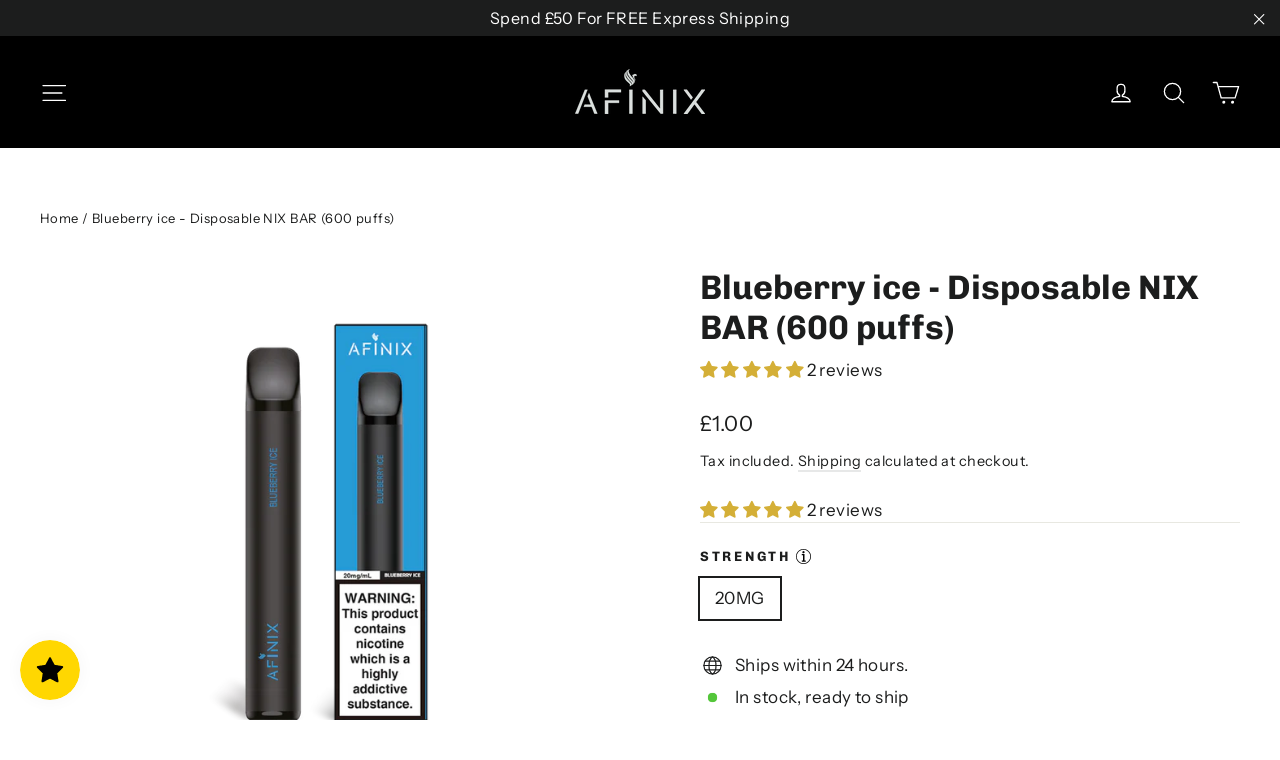

--- FILE ---
content_type: text/html; charset=utf-8
request_url: https://www.afinix.com/products/blueberry-ice-disposable-nix-bar-600-puffs
body_size: 55373
content:
<!doctype html>
<html class="no-js" lang="en" dir="ltr">
<head>
  <meta charset="utf-8">
  <meta http-equiv="X-UA-Compatible" content="IE=edge,chrome=1">
  <meta name="viewport" content="width=device-width,initial-scale=1">
  <meta name="theme-color" content="#111111">
  <link rel="canonical" href="https://www.afinix.com/products/blueberry-ice-disposable-nix-bar-600-puffs">
  <link rel="preconnect" href="https://cdn.shopify.com" crossorigin>
  <link rel="preconnect" href="https://fonts.shopifycdn.com" crossorigin>
  <link rel="dns-prefetch" href="https://productreviews.shopifycdn.com">
  <link rel="dns-prefetch" href="https://ajax.googleapis.com">
  <link rel="dns-prefetch" href="https://maps.googleapis.com">
  <link rel="dns-prefetch" href="https://maps.gstatic.com">

  <link rel="stylesheet" type="text/css" href="//www.afinix.com/cdn/shop/t/16/assets/owl.carousel.css?v=169913907739978110671674466542" />
  <script src="//www.afinix.com/cdn/shop/t/16/assets/jquery.min.js?v=87668128619264564951674550739"></script>  

<!-- Hotjar Tracking Code for my site -->
<script>
    (function(h,o,t,j,a,r){
        h.hj=h.hj||function(){(h.hj.q=h.hj.q||[]).push(arguments)};
        h._hjSettings={hjid:3348749,hjsv:6};
        a=o.getElementsByTagName('head')[0];
        r=o.createElement('script');r.async=1;
        r.src=t+h._hjSettings.hjid+j+h._hjSettings.hjsv;
        a.appendChild(r);
    })(window,document,'https://static.hotjar.com/c/hotjar-','.js?sv=');
</script>
  

   <!-- hide pdp of free products start --><!-- hide pdp of free products end --> 
  <!-- hide free collections start -->
  
  
   <!-- hide free collections start --><link rel="shortcut icon" href="//www.afinix.com/cdn/shop/files/fav_32x32.png?v=1667500767" type="image/png" /><title>Blueberry ice - Disposable NIX BAR (600 puffs)
&ndash; Afinix 
</title>
<meta name="description" content="Our NEW Disposable NIX BAR !  Product Features: Pre-filled flavoured Smoke Bar Nicotine Salts 600+ Puffs per Bar No charging, No filling, No hassle  Ready to use straight out the packet  Instructions of Use: Remove NIX BAR from Candy Bag Remove the silicone cap from tip Remove peelable plastic bottom Drag to activate &amp;"><meta property="og:site_name" content="Afinix ">
  <meta property="og:url" content="https://www.afinix.com/products/blueberry-ice-disposable-nix-bar-600-puffs">
  <meta property="og:title" content="Blueberry ice - Disposable NIX BAR (600 puffs)">
  <meta property="og:type" content="product">
  <meta property="og:description" content="Our NEW Disposable NIX BAR !  Product Features: Pre-filled flavoured Smoke Bar Nicotine Salts 600+ Puffs per Bar No charging, No filling, No hassle  Ready to use straight out the packet  Instructions of Use: Remove NIX BAR from Candy Bag Remove the silicone cap from tip Remove peelable plastic bottom Drag to activate &amp;"><meta property="og:image" content="http://www.afinix.com/cdn/shop/files/BlueberryIce.png?v=1692554092">
    <meta property="og:image:secure_url" content="https://www.afinix.com/cdn/shop/files/BlueberryIce.png?v=1692554092">
    <meta property="og:image:width" content="1306">
    <meta property="og:image:height" content="1080"><meta name="twitter:site" content="@">
  <meta name="twitter:card" content="summary_large_image">
  <meta name="twitter:title" content="Blueberry ice - Disposable NIX BAR (600 puffs)">
  <meta name="twitter:description" content="Our NEW Disposable NIX BAR !  Product Features: Pre-filled flavoured Smoke Bar Nicotine Salts 600+ Puffs per Bar No charging, No filling, No hassle  Ready to use straight out the packet  Instructions of Use: Remove NIX BAR from Candy Bag Remove the silicone cap from tip Remove peelable plastic bottom Drag to activate &amp;">
<style data-shopify>@font-face {
  font-family: Chivo;
  font-weight: 700;
  font-style: normal;
  font-display: swap;
  src: url("//www.afinix.com/cdn/fonts/chivo/chivo_n7.4d81c6f06c2ff78ed42169d6ec4aefa6d5cb0ff0.woff2") format("woff2"),
       url("//www.afinix.com/cdn/fonts/chivo/chivo_n7.a0e879417e089c259360eefc0ac3a3c8ea4e2830.woff") format("woff");
}

  @font-face {
  font-family: "Instrument Sans";
  font-weight: 400;
  font-style: normal;
  font-display: swap;
  src: url("//www.afinix.com/cdn/fonts/instrument_sans/instrumentsans_n4.db86542ae5e1596dbdb28c279ae6c2086c4c5bfa.woff2") format("woff2"),
       url("//www.afinix.com/cdn/fonts/instrument_sans/instrumentsans_n4.510f1b081e58d08c30978f465518799851ef6d8b.woff") format("woff");
}


  @font-face {
  font-family: "Instrument Sans";
  font-weight: 600;
  font-style: normal;
  font-display: swap;
  src: url("//www.afinix.com/cdn/fonts/instrument_sans/instrumentsans_n6.27dc66245013a6f7f317d383a3cc9a0c347fb42d.woff2") format("woff2"),
       url("//www.afinix.com/cdn/fonts/instrument_sans/instrumentsans_n6.1a71efbeeb140ec495af80aad612ad55e19e6d0e.woff") format("woff");
}

  @font-face {
  font-family: "Instrument Sans";
  font-weight: 400;
  font-style: italic;
  font-display: swap;
  src: url("//www.afinix.com/cdn/fonts/instrument_sans/instrumentsans_i4.028d3c3cd8d085648c808ceb20cd2fd1eb3560e5.woff2") format("woff2"),
       url("//www.afinix.com/cdn/fonts/instrument_sans/instrumentsans_i4.7e90d82df8dee29a99237cd19cc529d2206706a2.woff") format("woff");
}

  @font-face {
  font-family: "Instrument Sans";
  font-weight: 600;
  font-style: italic;
  font-display: swap;
  src: url("//www.afinix.com/cdn/fonts/instrument_sans/instrumentsans_i6.ba8063f6adfa1e7ffe690cc5efa600a1e0a8ec32.woff2") format("woff2"),
       url("//www.afinix.com/cdn/fonts/instrument_sans/instrumentsans_i6.a5bb29b76a0bb820ddaa9417675a5d0bafaa8c1f.woff") format("woff");
}

</style><link href="//www.afinix.com/cdn/shop/t/16/assets/theme.css?v=59693529830288967381696411282" rel="stylesheet" type="text/css" media="all" />
<style data-shopify>:root {
    --typeHeaderPrimary: Chivo;
    --typeHeaderFallback: sans-serif;
    --typeHeaderSize: 34px;
    --typeHeaderWeight: 700;
    --typeHeaderLineHeight: 1.2;
    --typeHeaderSpacing: 0.0em;

    --typeBasePrimary:"Instrument Sans";
    --typeBaseFallback:sans-serif;
    --typeBaseSize: 17px;
    --typeBaseWeight: 400;
    --typeBaseLineHeight: 1.6;
    --typeBaseSpacing: 0.025em;

    --iconWeight: 3px;
    --iconLinecaps: round;
  }

  
.collection-hero__content:before,
  .hero__image-wrapper:before,
  .hero__media:before {
    background-image: linear-gradient(to bottom, rgba(0, 0, 0, 0.0) 0%, rgba(0, 0, 0, 0.0) 40%, rgba(0, 0, 0, 0.58) 100%);
  }

  .skrim__item-content .skrim__overlay:after {
    background-image: linear-gradient(to bottom, rgba(0, 0, 0, 0.0) 30%, rgba(0, 0, 0, 0.58) 100%);
  }

  .placeholder-content {
    background-image: linear-gradient(100deg, #ffffff 40%, #f7f7f7 63%, #ffffff 79%);
  }</style>
    
  

  
    
  
  
  
<script>
  /* shailesh virani new progressbar */ 
 function tniSampleClose()
 {
   jQuery(".sample-popup-block").hide(); 
 }  
 
 function tniCartDrawer(thiss,tni_variantid_old,tni_pid,p_type=0)
 {
    var tni_variantid = jQuery(".tni_free_product_"+ tni_pid +" .tni_product_option.tni_active").attr("data-variant");
    thiss.classList.add('btn--loading');
    var tniaddproductid = {};
      fetch('/cart.js', {
          credentials: 'same-origin',
          method: 'GET'
      })
      .then(response => response.json())
      .then(function(cart) 
      {			
          if(p_type == 10) 
          {  
            const tni_tenmlproduct = ["6858908106803","6858905911347","6878712037427","6878742937651","6858906239027","6878762008627","6878754275379","6878824726579","6878817484851","6878739169331","6878809194547","6878814470195","6878767054899","6878737006643","6878702633011","6878819745843","6878774722611","6878758928435","6878703255603","6878811521075","6878764564531","6878769578035","6878715969587","6878822367283"];
            jQuery( cart.items ).each(function(i,item) 
            {
                if (tni_tenmlproduct.includes(item.product_id.toString())) 
                {
                    tniaddproductid[item.variant_id] = 0;
                }
            });
          }
          if(p_type == 30) 
          {  
            const tni_thirtymlproduct = ["6878861131827","6878858739763","6878860116019","6878861688883","6878858477619","6878848155699","6878859395123","6878850711603","6878857658419","6878861328435","6878860738611","6878858084403","6878859558963","6878862049331","6878859067443","6878861197363","6878860476467","6878862901299","6878847893555","6878856446003","6878862245939","6878860378163","6878859821107","6878861066291","6878844387379"];
            jQuery( cart.items ).each(function(i,item) 
            {
                if (tni_thirtymlproduct.includes(item.product_id.toString())) 
                {
                    tniaddproductid[item.variant_id] = 0;
                }
            });
          }

        if(p_type == 30 || p_type == 10) 
        {
           tniaddproductid[tni_variantid] = 1;
           theme.cart._updateCart({
              url: '/cart/update.js',
                data: JSON.stringify({
                  updates: tniaddproductid
              })
          }).then(function(cart) 
          {
            thiss.classList.remove('btn--loading');
            jQuery(".sample-popup-block").hide();
              var tniCartDrawerForm = document.querySelector("#CartDrawerForm")
              cartFormdd = new theme.CartForm(tniCartDrawerForm);
              cartFormdd.buildCart();
            tnidrawer = new theme.Drawers('CartDrawer', 'cart');
            tnidrawer.open();
          });
        }
        else
        {
            theme.cart._updateCart({
              url: '/cart/add.js',
              data: JSON.stringify({
                  id: tni_variantid
              })
          }).then(function(cart) 
          {
            thiss.classList.remove('btn--loading');
            jQuery(".sample-popup-block").hide();
              var tniCartDrawerForm = document.querySelector("#CartDrawerForm")
              cartFormdd = new theme.CartForm(tniCartDrawerForm);
              cartFormdd.buildCart();
            tnidrawer = new theme.Drawers('CartDrawer', 'cart');
            tnidrawer.open();
          });
        }  
        
      });        
    	
    /* spvirani progress bar */  
 }  

function setTniCOption(thiss,productId)
{
  jQuery(".tni_free_product_"+ productId +" .tni_product_option").removeClass("tni_active");
  thiss.classList.add('tni_active');
}   
/* shailesh virani new progressbar */  
  
    document.documentElement.className = document.documentElement.className.replace('no-js', 'js');

    window.theme = window.theme || {};
    theme.routes = {
      home: "/",
      cart: "/cart.js",
      cartPage: "/cart",
      cartAdd: "/cart/add.js",
      cartChange: "/cart/change.js",
      search: "/search"
    };
    theme.strings = {
      soldOut: "Sold Out",
      unavailable: "Unavailable",
      inStockLabel: "In stock, ready to ship",
      oneStockLabel: "Low stock - [count] item left",
      otherStockLabel: "Low stock - [count] items left",
      willNotShipUntil: "Ready to ship [date]",
      willBeInStockAfter: "Back in stock [date]",
      waitingForStock: "Inventory on the way",
      cartSavings: "You're saving [savings]",
      cartEmpty: "Your cart is currently empty.",
      cartTermsConfirmation: "You must agree with the terms and conditions of sales to check out",
      searchCollections: "Collections:",
      searchPages: "Pages:",
      searchArticles: "Articles:"
    };
    theme.settings = {
      cartType: "drawer",
      isCustomerTemplate: false,
      moneyFormat: "£{{amount}}",
      predictiveSearch: true,
      predictiveSearchType: "product",
      quickView: true,
      themeName: 'Motion',
      themeVersion: "10.1.0"
    };
    
    theme.progressbarsettings = {
      tni_milestone_1  : 30,
      tni_milestone_2  : 50,
      tni_milestone_3  : 70,
      tni_milestone_4  : 100,
      tni_tenmlproduct : ["6858908106803","6858905911347","6878712037427","6878742937651","6858906239027","6878762008627","6878754275379","6878824726579","6878817484851","6878739169331","6878809194547","6878814470195","6878767054899","6878737006643","6878702633011","6878819745843","6878774722611","6878758928435","6878703255603","6878811521075","6878764564531","6878769578035","6878715969587","6878822367283"],
      tni_thirtymlproduct : ["6878861131827","6878858739763","6878860116019","6878861688883","6878858477619","6878848155699","6878859395123","6878850711603","6878857658419","6878861328435","6878860738611","6878858084403","6878859558963","6878862049331","6878859067443","6878861197363","6878860476467","6878862901299","6878847893555","6878856446003","6878862245939","6878860378163","6878859821107","6878861066291","6878844387379"]
    };
  </script>

<!-- shailesh virani -->
  
<!-- shailesh virani -->


<script>
 function tniShowVariantMeans()
 {
   jQuery(".tni_variant_option_mean_popup").show(); 
 }  
 function tniVariantMeansClose()
 {
   jQuery(".tni_variant_option_mean_popup").hide(); 
 }     
</script>  
  
  <script>window.nfecShopVersion = '1674450419';window.nfecJsVersion = '449394';window.nfecCVersion = 67665</script><script>window.performance && window.performance.mark && window.performance.mark('shopify.content_for_header.start');</script><meta id="shopify-digital-wallet" name="shopify-digital-wallet" content="/18669142067/digital_wallets/dialog">
<link rel="alternate" hreflang="x-default" href="https://www.afinix.com/products/blueberry-ice-disposable-nix-bar-600-puffs">
<link rel="alternate" hreflang="en" href="https://www.afinix.com/products/blueberry-ice-disposable-nix-bar-600-puffs">
<link rel="alternate" hreflang="en-ES" href="https://www.afinix.com/en-es/products/blueberry-ice-disposable-nix-bar-600-puffs">
<link rel="alternate" type="application/json+oembed" href="https://www.afinix.com/products/blueberry-ice-disposable-nix-bar-600-puffs.oembed">
<script async="async" src="/checkouts/internal/preloads.js?locale=en-GB"></script>
<script id="shopify-features" type="application/json">{"accessToken":"9d2ca620f2fa1539e065a348f65a0e75","betas":["rich-media-storefront-analytics"],"domain":"www.afinix.com","predictiveSearch":true,"shopId":18669142067,"locale":"en"}</script>
<script>var Shopify = Shopify || {};
Shopify.shop = "afinix.myshopify.com";
Shopify.locale = "en";
Shopify.currency = {"active":"GBP","rate":"1.0"};
Shopify.country = "GB";
Shopify.theme = {"name":"Motion- Collection Progressbar ","id":124387065907,"schema_name":"Motion","schema_version":"10.1.0","theme_store_id":847,"role":"main"};
Shopify.theme.handle = "null";
Shopify.theme.style = {"id":null,"handle":null};
Shopify.cdnHost = "www.afinix.com/cdn";
Shopify.routes = Shopify.routes || {};
Shopify.routes.root = "/";</script>
<script type="module">!function(o){(o.Shopify=o.Shopify||{}).modules=!0}(window);</script>
<script>!function(o){function n(){var o=[];function n(){o.push(Array.prototype.slice.apply(arguments))}return n.q=o,n}var t=o.Shopify=o.Shopify||{};t.loadFeatures=n(),t.autoloadFeatures=n()}(window);</script>
<script id="shop-js-analytics" type="application/json">{"pageType":"product"}</script>
<script defer="defer" async type="module" src="//www.afinix.com/cdn/shopifycloud/shop-js/modules/v2/client.init-shop-cart-sync_C5BV16lS.en.esm.js"></script>
<script defer="defer" async type="module" src="//www.afinix.com/cdn/shopifycloud/shop-js/modules/v2/chunk.common_CygWptCX.esm.js"></script>
<script type="module">
  await import("//www.afinix.com/cdn/shopifycloud/shop-js/modules/v2/client.init-shop-cart-sync_C5BV16lS.en.esm.js");
await import("//www.afinix.com/cdn/shopifycloud/shop-js/modules/v2/chunk.common_CygWptCX.esm.js");

  window.Shopify.SignInWithShop?.initShopCartSync?.({"fedCMEnabled":true,"windoidEnabled":true});

</script>
<script>(function() {
  var isLoaded = false;
  function asyncLoad() {
    if (isLoaded) return;
    isLoaded = true;
    var urls = ["\/\/cdn.shopify.com\/proxy\/db0deb8fc89f60cbf945d2ea79fd3b38722e165c5bd3e8515cefd1ee55f15ed3\/api.goaffpro.com\/loader.js?shop=afinix.myshopify.com\u0026sp-cache-control=cHVibGljLCBtYXgtYWdlPTkwMA","https:\/\/cdn-bundler.nice-team.net\/app\/js\/bundler.js?shop=afinix.myshopify.com","https:\/\/bot.kaktusapp.com\/storage\/js\/kaktus_bot-afinix.myshopify.com.js?ver=28\u0026shop=afinix.myshopify.com","https:\/\/s1.staq-cdn.com\/grow\/api\/js\/18669142067\/main.js?sId=18669142067\u0026v=21V14XQJ9U516ZGS329VZGK3\u0026shop=afinix.myshopify.com"];
    for (var i = 0; i < urls.length; i++) {
      var s = document.createElement('script');
      s.type = 'text/javascript';
      s.async = true;
      s.src = urls[i];
      var x = document.getElementsByTagName('script')[0];
      x.parentNode.insertBefore(s, x);
    }
  };
  if(window.attachEvent) {
    window.attachEvent('onload', asyncLoad);
  } else {
    window.addEventListener('load', asyncLoad, false);
  }
})();</script>
<script id="__st">var __st={"a":18669142067,"offset":0,"reqid":"18040921-b0c2-459d-93bf-f2049d1835b2-1768622249","pageurl":"www.afinix.com\/products\/blueberry-ice-disposable-nix-bar-600-puffs","u":"e9fd1bf7f63b","p":"product","rtyp":"product","rid":6937642762291};</script>
<script>window.ShopifyPaypalV4VisibilityTracking = true;</script>
<script id="form-persister">!function(){'use strict';const t='contact',e='new_comment',n=[[t,t],['blogs',e],['comments',e],[t,'customer']],o='password',r='form_key',c=['recaptcha-v3-token','g-recaptcha-response','h-captcha-response',o],s=()=>{try{return window.sessionStorage}catch{return}},i='__shopify_v',u=t=>t.elements[r],a=function(){const t=[...n].map((([t,e])=>`form[action*='/${t}']:not([data-nocaptcha='true']) input[name='form_type'][value='${e}']`)).join(',');var e;return e=t,()=>e?[...document.querySelectorAll(e)].map((t=>t.form)):[]}();function m(t){const e=u(t);a().includes(t)&&(!e||!e.value)&&function(t){try{if(!s())return;!function(t){const e=s();if(!e)return;const n=u(t);if(!n)return;const o=n.value;o&&e.removeItem(o)}(t);const e=Array.from(Array(32),(()=>Math.random().toString(36)[2])).join('');!function(t,e){u(t)||t.append(Object.assign(document.createElement('input'),{type:'hidden',name:r})),t.elements[r].value=e}(t,e),function(t,e){const n=s();if(!n)return;const r=[...t.querySelectorAll(`input[type='${o}']`)].map((({name:t})=>t)),u=[...c,...r],a={};for(const[o,c]of new FormData(t).entries())u.includes(o)||(a[o]=c);n.setItem(e,JSON.stringify({[i]:1,action:t.action,data:a}))}(t,e)}catch(e){console.error('failed to persist form',e)}}(t)}const f=t=>{if('true'===t.dataset.persistBound)return;const e=function(t,e){const n=function(t){return'function'==typeof t.submit?t.submit:HTMLFormElement.prototype.submit}(t).bind(t);return function(){let t;return()=>{t||(t=!0,(()=>{try{e(),n()}catch(t){(t=>{console.error('form submit failed',t)})(t)}})(),setTimeout((()=>t=!1),250))}}()}(t,(()=>{m(t)}));!function(t,e){if('function'==typeof t.submit&&'function'==typeof e)try{t.submit=e}catch{}}(t,e),t.addEventListener('submit',(t=>{t.preventDefault(),e()})),t.dataset.persistBound='true'};!function(){function t(t){const e=(t=>{const e=t.target;return e instanceof HTMLFormElement?e:e&&e.form})(t);e&&m(e)}document.addEventListener('submit',t),document.addEventListener('DOMContentLoaded',(()=>{const e=a();for(const t of e)f(t);var n;n=document.body,new window.MutationObserver((t=>{for(const e of t)if('childList'===e.type&&e.addedNodes.length)for(const t of e.addedNodes)1===t.nodeType&&'FORM'===t.tagName&&a().includes(t)&&f(t)})).observe(n,{childList:!0,subtree:!0,attributes:!1}),document.removeEventListener('submit',t)}))}()}();</script>
<script integrity="sha256-4kQ18oKyAcykRKYeNunJcIwy7WH5gtpwJnB7kiuLZ1E=" data-source-attribution="shopify.loadfeatures" defer="defer" src="//www.afinix.com/cdn/shopifycloud/storefront/assets/storefront/load_feature-a0a9edcb.js" crossorigin="anonymous"></script>
<script data-source-attribution="shopify.dynamic_checkout.dynamic.init">var Shopify=Shopify||{};Shopify.PaymentButton=Shopify.PaymentButton||{isStorefrontPortableWallets:!0,init:function(){window.Shopify.PaymentButton.init=function(){};var t=document.createElement("script");t.src="https://www.afinix.com/cdn/shopifycloud/portable-wallets/latest/portable-wallets.en.js",t.type="module",document.head.appendChild(t)}};
</script>
<script data-source-attribution="shopify.dynamic_checkout.buyer_consent">
  function portableWalletsHideBuyerConsent(e){var t=document.getElementById("shopify-buyer-consent"),n=document.getElementById("shopify-subscription-policy-button");t&&n&&(t.classList.add("hidden"),t.setAttribute("aria-hidden","true"),n.removeEventListener("click",e))}function portableWalletsShowBuyerConsent(e){var t=document.getElementById("shopify-buyer-consent"),n=document.getElementById("shopify-subscription-policy-button");t&&n&&(t.classList.remove("hidden"),t.removeAttribute("aria-hidden"),n.addEventListener("click",e))}window.Shopify?.PaymentButton&&(window.Shopify.PaymentButton.hideBuyerConsent=portableWalletsHideBuyerConsent,window.Shopify.PaymentButton.showBuyerConsent=portableWalletsShowBuyerConsent);
</script>
<script>
  function portableWalletsCleanup(e){e&&e.src&&console.error("Failed to load portable wallets script "+e.src);var t=document.querySelectorAll("shopify-accelerated-checkout .shopify-payment-button__skeleton, shopify-accelerated-checkout-cart .wallet-cart-button__skeleton"),e=document.getElementById("shopify-buyer-consent");for(let e=0;e<t.length;e++)t[e].remove();e&&e.remove()}function portableWalletsNotLoadedAsModule(e){e instanceof ErrorEvent&&"string"==typeof e.message&&e.message.includes("import.meta")&&"string"==typeof e.filename&&e.filename.includes("portable-wallets")&&(window.removeEventListener("error",portableWalletsNotLoadedAsModule),window.Shopify.PaymentButton.failedToLoad=e,"loading"===document.readyState?document.addEventListener("DOMContentLoaded",window.Shopify.PaymentButton.init):window.Shopify.PaymentButton.init())}window.addEventListener("error",portableWalletsNotLoadedAsModule);
</script>

<script type="module" src="https://www.afinix.com/cdn/shopifycloud/portable-wallets/latest/portable-wallets.en.js" onError="portableWalletsCleanup(this)" crossorigin="anonymous"></script>
<script nomodule>
  document.addEventListener("DOMContentLoaded", portableWalletsCleanup);
</script>

<link id="shopify-accelerated-checkout-styles" rel="stylesheet" media="screen" href="https://www.afinix.com/cdn/shopifycloud/portable-wallets/latest/accelerated-checkout-backwards-compat.css" crossorigin="anonymous">
<style id="shopify-accelerated-checkout-cart">
        #shopify-buyer-consent {
  margin-top: 1em;
  display: inline-block;
  width: 100%;
}

#shopify-buyer-consent.hidden {
  display: none;
}

#shopify-subscription-policy-button {
  background: none;
  border: none;
  padding: 0;
  text-decoration: underline;
  font-size: inherit;
  cursor: pointer;
}

#shopify-subscription-policy-button::before {
  box-shadow: none;
}

      </style>

<script>window.performance && window.performance.mark && window.performance.mark('shopify.content_for_header.end');</script>

  <script src="//www.afinix.com/cdn/shop/t/16/assets/vendor-scripts-v14.js" defer="defer"></script><script src="//www.afinix.com/cdn/shop/t/16/assets/theme.js?v=130389798202851524881673340863" defer="defer"></script>
  <link rel="stylesheet" type="text/css" href="//www.afinix.com/cdn/shop/t/16/assets/ni_custom.css?v=129194133825372584401676957073" />
<!-- BEGIN app block: shopify://apps/judge-me-reviews/blocks/judgeme_core/61ccd3b1-a9f2-4160-9fe9-4fec8413e5d8 --><!-- Start of Judge.me Core -->






<link rel="dns-prefetch" href="https://cdnwidget.judge.me">
<link rel="dns-prefetch" href="https://cdn.judge.me">
<link rel="dns-prefetch" href="https://cdn1.judge.me">
<link rel="dns-prefetch" href="https://api.judge.me">

<script data-cfasync='false' class='jdgm-settings-script'>window.jdgmSettings={"pagination":5,"disable_web_reviews":false,"badge_no_review_text":"No reviews","badge_n_reviews_text":"{{ n }} review/reviews","badge_star_color":"#d4af37","hide_badge_preview_if_no_reviews":true,"badge_hide_text":false,"enforce_center_preview_badge":false,"widget_title":"Customer Reviews","widget_open_form_text":"Write a review","widget_close_form_text":"Cancel review","widget_refresh_page_text":"Refresh page","widget_summary_text":"Based on {{ number_of_reviews }} review/reviews","widget_no_review_text":"Be the first to write a review","widget_name_field_text":"Display name","widget_verified_name_field_text":"Verified Name (public)","widget_name_placeholder_text":"Display name","widget_required_field_error_text":"This field is required.","widget_email_field_text":"Email address","widget_verified_email_field_text":"Verified Email (private, can not be edited)","widget_email_placeholder_text":"Your email address","widget_email_field_error_text":"Please enter a valid email address.","widget_rating_field_text":"Rating","widget_review_title_field_text":"Review Title","widget_review_title_placeholder_text":"Give your review a title","widget_review_body_field_text":"Review content","widget_review_body_placeholder_text":"Start writing here...","widget_pictures_field_text":"Picture/Video (optional)","widget_submit_review_text":"Submit Review","widget_submit_verified_review_text":"Submit Verified Review","widget_submit_success_msg_with_auto_publish":"Thank you! Please refresh the page in a few moments to see your review. You can remove or edit your review by logging into \u003ca href='https://judge.me/login' target='_blank' rel='nofollow noopener'\u003eJudge.me\u003c/a\u003e","widget_submit_success_msg_no_auto_publish":"Thank you! Your review will be published as soon as it is approved by the shop admin. You can remove or edit your review by logging into \u003ca href='https://judge.me/login' target='_blank' rel='nofollow noopener'\u003eJudge.me\u003c/a\u003e","widget_show_default_reviews_out_of_total_text":"Showing {{ n_reviews_shown }} out of {{ n_reviews }} reviews.","widget_show_all_link_text":"Show all","widget_show_less_link_text":"Show less","widget_author_said_text":"{{ reviewer_name }} said:","widget_days_text":"{{ n }} days ago","widget_weeks_text":"{{ n }} week/weeks ago","widget_months_text":"{{ n }} month/months ago","widget_years_text":"{{ n }} year/years ago","widget_yesterday_text":"Yesterday","widget_today_text":"Today","widget_replied_text":"\u003e\u003e {{ shop_name }} replied:","widget_read_more_text":"Read more","widget_reviewer_name_as_initial":"","widget_rating_filter_color":"","widget_rating_filter_see_all_text":"See all reviews","widget_sorting_most_recent_text":"Most Recent","widget_sorting_highest_rating_text":"Highest Rating","widget_sorting_lowest_rating_text":"Lowest Rating","widget_sorting_with_pictures_text":"Only Pictures","widget_sorting_most_helpful_text":"Most Helpful","widget_open_question_form_text":"Ask a question","widget_reviews_subtab_text":"Reviews","widget_questions_subtab_text":"Questions","widget_question_label_text":"Question","widget_answer_label_text":"Answer","widget_question_placeholder_text":"Write your question here","widget_submit_question_text":"Submit Question","widget_question_submit_success_text":"Thank you for your question! We will notify you once it gets answered.","widget_star_color":"#d4af37","verified_badge_text":"Verified","verified_badge_bg_color":"","verified_badge_text_color":"","verified_badge_placement":"left-of-reviewer-name","widget_review_max_height":"","widget_hide_border":false,"widget_social_share":false,"widget_thumb":false,"widget_review_location_show":false,"widget_location_format":"country_iso_code","all_reviews_include_out_of_store_products":true,"all_reviews_out_of_store_text":"(out of store)","all_reviews_pagination":100,"all_reviews_product_name_prefix_text":"about","enable_review_pictures":true,"enable_question_anwser":false,"widget_theme":"","review_date_format":"mm/dd/yyyy","default_sort_method":"most-recent","widget_product_reviews_subtab_text":"Product Reviews","widget_shop_reviews_subtab_text":"Shop Reviews","widget_other_products_reviews_text":"Reviews for other products","widget_store_reviews_subtab_text":"Store reviews","widget_no_store_reviews_text":"This store hasn't received any reviews yet","widget_web_restriction_product_reviews_text":"This product hasn't received any reviews yet","widget_no_items_text":"No items found","widget_show_more_text":"Show more","widget_write_a_store_review_text":"Write a Store Review","widget_other_languages_heading":"Reviews in Other Languages","widget_translate_review_text":"Translate review to {{ language }}","widget_translating_review_text":"Translating...","widget_show_original_translation_text":"Show original ({{ language }})","widget_translate_review_failed_text":"Review couldn't be translated.","widget_translate_review_retry_text":"Retry","widget_translate_review_try_again_later_text":"Try again later","show_product_url_for_grouped_product":false,"widget_sorting_pictures_first_text":"Pictures First","show_pictures_on_all_rev_page_mobile":false,"show_pictures_on_all_rev_page_desktop":false,"floating_tab_hide_mobile_install_preference":false,"floating_tab_button_name":"★ Reviews","floating_tab_title":"Let customers speak for us","floating_tab_button_color":"","floating_tab_button_background_color":"","floating_tab_url":"","floating_tab_url_enabled":false,"floating_tab_tab_style":"text","all_reviews_text_badge_text":"Customers rate us {{ shop.metafields.judgeme.all_reviews_rating | round: 1 }}/5 based on {{ shop.metafields.judgeme.all_reviews_count }} reviews.","all_reviews_text_badge_text_branded_style":"{{ shop.metafields.judgeme.all_reviews_rating | round: 1 }} out of 5 stars based on {{ shop.metafields.judgeme.all_reviews_count }} reviews","is_all_reviews_text_badge_a_link":false,"show_stars_for_all_reviews_text_badge":false,"all_reviews_text_badge_url":"","all_reviews_text_style":"text","all_reviews_text_color_style":"judgeme_brand_color","all_reviews_text_color":"#108474","all_reviews_text_show_jm_brand":true,"featured_carousel_show_header":true,"featured_carousel_title":"Let customers speak for us","testimonials_carousel_title":"Customers are saying","videos_carousel_title":"Real customer stories","cards_carousel_title":"Customers are saying","featured_carousel_count_text":"from {{ n }} reviews","featured_carousel_add_link_to_all_reviews_page":false,"featured_carousel_url":"","featured_carousel_show_images":true,"featured_carousel_autoslide_interval":5,"featured_carousel_arrows_on_the_sides":false,"featured_carousel_height":250,"featured_carousel_width":80,"featured_carousel_image_size":0,"featured_carousel_image_height":250,"featured_carousel_arrow_color":"#eeeeee","verified_count_badge_style":"vintage","verified_count_badge_orientation":"horizontal","verified_count_badge_color_style":"judgeme_brand_color","verified_count_badge_color":"#108474","is_verified_count_badge_a_link":false,"verified_count_badge_url":"","verified_count_badge_show_jm_brand":true,"widget_rating_preset_default":5,"widget_first_sub_tab":"product-reviews","widget_show_histogram":true,"widget_histogram_use_custom_color":false,"widget_pagination_use_custom_color":false,"widget_star_use_custom_color":true,"widget_verified_badge_use_custom_color":false,"widget_write_review_use_custom_color":false,"picture_reminder_submit_button":"Upload Pictures","enable_review_videos":false,"mute_video_by_default":false,"widget_sorting_videos_first_text":"Videos First","widget_review_pending_text":"Pending","featured_carousel_items_for_large_screen":3,"social_share_options_order":"Facebook,Twitter","remove_microdata_snippet":true,"disable_json_ld":false,"enable_json_ld_products":false,"preview_badge_show_question_text":false,"preview_badge_no_question_text":"No questions","preview_badge_n_question_text":"{{ number_of_questions }} question/questions","qa_badge_show_icon":false,"qa_badge_position":"same-row","remove_judgeme_branding":false,"widget_add_search_bar":false,"widget_search_bar_placeholder":"Search","widget_sorting_verified_only_text":"Verified only","featured_carousel_theme":"default","featured_carousel_show_rating":true,"featured_carousel_show_title":true,"featured_carousel_show_body":true,"featured_carousel_show_date":false,"featured_carousel_show_reviewer":true,"featured_carousel_show_product":false,"featured_carousel_header_background_color":"#108474","featured_carousel_header_text_color":"#ffffff","featured_carousel_name_product_separator":"reviewed","featured_carousel_full_star_background":"#108474","featured_carousel_empty_star_background":"#dadada","featured_carousel_vertical_theme_background":"#f9fafb","featured_carousel_verified_badge_enable":false,"featured_carousel_verified_badge_color":"#108474","featured_carousel_border_style":"round","featured_carousel_review_line_length_limit":3,"featured_carousel_more_reviews_button_text":"Read more reviews","featured_carousel_view_product_button_text":"View product","all_reviews_page_load_reviews_on":"scroll","all_reviews_page_load_more_text":"Load More Reviews","disable_fb_tab_reviews":false,"enable_ajax_cdn_cache":false,"widget_public_name_text":"displayed publicly like","default_reviewer_name":"John Smith","default_reviewer_name_has_non_latin":true,"widget_reviewer_anonymous":"Anonymous","medals_widget_title":"Judge.me Review Medals","medals_widget_background_color":"#f9fafb","medals_widget_position":"footer_all_pages","medals_widget_border_color":"#f9fafb","medals_widget_verified_text_position":"left","medals_widget_use_monochromatic_version":false,"medals_widget_elements_color":"#108474","show_reviewer_avatar":true,"widget_invalid_yt_video_url_error_text":"Not a YouTube video URL","widget_max_length_field_error_text":"Please enter no more than {0} characters.","widget_show_country_flag":false,"widget_show_collected_via_shop_app":true,"widget_verified_by_shop_badge_style":"light","widget_verified_by_shop_text":"Verified by Shop","widget_show_photo_gallery":false,"widget_load_with_code_splitting":true,"widget_ugc_install_preference":false,"widget_ugc_title":"Made by us, Shared by you","widget_ugc_subtitle":"Tag us to see your picture featured in our page","widget_ugc_arrows_color":"#ffffff","widget_ugc_primary_button_text":"Buy Now","widget_ugc_primary_button_background_color":"#108474","widget_ugc_primary_button_text_color":"#ffffff","widget_ugc_primary_button_border_width":"0","widget_ugc_primary_button_border_style":"none","widget_ugc_primary_button_border_color":"#108474","widget_ugc_primary_button_border_radius":"25","widget_ugc_secondary_button_text":"Load More","widget_ugc_secondary_button_background_color":"#ffffff","widget_ugc_secondary_button_text_color":"#108474","widget_ugc_secondary_button_border_width":"2","widget_ugc_secondary_button_border_style":"solid","widget_ugc_secondary_button_border_color":"#108474","widget_ugc_secondary_button_border_radius":"25","widget_ugc_reviews_button_text":"View Reviews","widget_ugc_reviews_button_background_color":"#ffffff","widget_ugc_reviews_button_text_color":"#108474","widget_ugc_reviews_button_border_width":"2","widget_ugc_reviews_button_border_style":"solid","widget_ugc_reviews_button_border_color":"#108474","widget_ugc_reviews_button_border_radius":"25","widget_ugc_reviews_button_link_to":"judgeme-reviews-page","widget_ugc_show_post_date":true,"widget_ugc_max_width":"800","widget_rating_metafield_value_type":true,"widget_primary_color":"#108474","widget_enable_secondary_color":false,"widget_secondary_color":"#edf5f5","widget_summary_average_rating_text":"{{ average_rating }} out of 5","widget_media_grid_title":"Customer photos \u0026 videos","widget_media_grid_see_more_text":"See more","widget_round_style":false,"widget_show_product_medals":true,"widget_verified_by_judgeme_text":"Verified by Judge.me","widget_show_store_medals":true,"widget_verified_by_judgeme_text_in_store_medals":"Verified by Judge.me","widget_media_field_exceed_quantity_message":"Sorry, we can only accept {{ max_media }} for one review.","widget_media_field_exceed_limit_message":"{{ file_name }} is too large, please select a {{ media_type }} less than {{ size_limit }}MB.","widget_review_submitted_text":"Review Submitted!","widget_question_submitted_text":"Question Submitted!","widget_close_form_text_question":"Cancel","widget_write_your_answer_here_text":"Write your answer here","widget_enabled_branded_link":true,"widget_show_collected_by_judgeme":false,"widget_reviewer_name_color":"","widget_write_review_text_color":"","widget_write_review_bg_color":"","widget_collected_by_judgeme_text":"collected by Judge.me","widget_pagination_type":"standard","widget_load_more_text":"Load More","widget_load_more_color":"#108474","widget_full_review_text":"Full Review","widget_read_more_reviews_text":"Read More Reviews","widget_read_questions_text":"Read Questions","widget_questions_and_answers_text":"Questions \u0026 Answers","widget_verified_by_text":"Verified by","widget_verified_text":"Verified","widget_number_of_reviews_text":"{{ number_of_reviews }} reviews","widget_back_button_text":"Back","widget_next_button_text":"Next","widget_custom_forms_filter_button":"Filters","custom_forms_style":"vertical","widget_show_review_information":false,"how_reviews_are_collected":"How reviews are collected?","widget_show_review_keywords":false,"widget_gdpr_statement":"How we use your data: We'll only contact you about the review you left, and only if necessary. By submitting your review, you agree to Judge.me's \u003ca href='https://judge.me/terms' target='_blank' rel='nofollow noopener'\u003eterms\u003c/a\u003e, \u003ca href='https://judge.me/privacy' target='_blank' rel='nofollow noopener'\u003eprivacy\u003c/a\u003e and \u003ca href='https://judge.me/content-policy' target='_blank' rel='nofollow noopener'\u003econtent\u003c/a\u003e policies.","widget_multilingual_sorting_enabled":false,"widget_translate_review_content_enabled":false,"widget_translate_review_content_method":"manual","popup_widget_review_selection":"automatically_with_pictures","popup_widget_round_border_style":true,"popup_widget_show_title":true,"popup_widget_show_body":true,"popup_widget_show_reviewer":false,"popup_widget_show_product":true,"popup_widget_show_pictures":true,"popup_widget_use_review_picture":true,"popup_widget_show_on_home_page":true,"popup_widget_show_on_product_page":true,"popup_widget_show_on_collection_page":true,"popup_widget_show_on_cart_page":true,"popup_widget_position":"bottom_left","popup_widget_first_review_delay":5,"popup_widget_duration":5,"popup_widget_interval":5,"popup_widget_review_count":5,"popup_widget_hide_on_mobile":true,"review_snippet_widget_round_border_style":true,"review_snippet_widget_card_color":"#FFFFFF","review_snippet_widget_slider_arrows_background_color":"#FFFFFF","review_snippet_widget_slider_arrows_color":"#000000","review_snippet_widget_star_color":"#108474","show_product_variant":false,"all_reviews_product_variant_label_text":"Variant: ","widget_show_verified_branding":false,"widget_ai_summary_title":"Customers say","widget_ai_summary_disclaimer":"AI-powered review summary based on recent customer reviews","widget_show_ai_summary":false,"widget_show_ai_summary_bg":false,"widget_show_review_title_input":true,"redirect_reviewers_invited_via_email":"review_widget","request_store_review_after_product_review":false,"request_review_other_products_in_order":false,"review_form_color_scheme":"default","review_form_corner_style":"square","review_form_star_color":{},"review_form_text_color":"#333333","review_form_background_color":"#ffffff","review_form_field_background_color":"#fafafa","review_form_button_color":{},"review_form_button_text_color":"#ffffff","review_form_modal_overlay_color":"#000000","review_content_screen_title_text":"How would you rate this product?","review_content_introduction_text":"We would love it if you would share a bit about your experience.","store_review_form_title_text":"How would you rate this store?","store_review_form_introduction_text":"We would love it if you would share a bit about your experience.","show_review_guidance_text":true,"one_star_review_guidance_text":"Poor","five_star_review_guidance_text":"Great","customer_information_screen_title_text":"About you","customer_information_introduction_text":"Please tell us more about you.","custom_questions_screen_title_text":"Your experience in more detail","custom_questions_introduction_text":"Here are a few questions to help us understand more about your experience.","review_submitted_screen_title_text":"Thanks for your review!","review_submitted_screen_thank_you_text":"We are processing it and it will appear on the store soon.","review_submitted_screen_email_verification_text":"Please confirm your email by clicking the link we just sent you. This helps us keep reviews authentic.","review_submitted_request_store_review_text":"Would you like to share your experience of shopping with us?","review_submitted_review_other_products_text":"Would you like to review these products?","store_review_screen_title_text":"Would you like to share your experience of shopping with us?","store_review_introduction_text":"We value your feedback and use it to improve. Please share any thoughts or suggestions you have.","reviewer_media_screen_title_picture_text":"Share a picture","reviewer_media_introduction_picture_text":"Upload a photo to support your review.","reviewer_media_screen_title_video_text":"Share a video","reviewer_media_introduction_video_text":"Upload a video to support your review.","reviewer_media_screen_title_picture_or_video_text":"Share a picture or video","reviewer_media_introduction_picture_or_video_text":"Upload a photo or video to support your review.","reviewer_media_youtube_url_text":"Paste your Youtube URL here","advanced_settings_next_step_button_text":"Next","advanced_settings_close_review_button_text":"Close","modal_write_review_flow":false,"write_review_flow_required_text":"Required","write_review_flow_privacy_message_text":"We respect your privacy.","write_review_flow_anonymous_text":"Post review as anonymous","write_review_flow_visibility_text":"This won't be visible to other customers.","write_review_flow_multiple_selection_help_text":"Select as many as you like","write_review_flow_single_selection_help_text":"Select one option","write_review_flow_required_field_error_text":"This field is required","write_review_flow_invalid_email_error_text":"Please enter a valid email address","write_review_flow_max_length_error_text":"Max. {{ max_length }} characters.","write_review_flow_media_upload_text":"\u003cb\u003eClick to upload\u003c/b\u003e or drag and drop","write_review_flow_gdpr_statement":"We'll only contact you about your review if necessary. By submitting your review, you agree to our \u003ca href='https://judge.me/terms' target='_blank' rel='nofollow noopener'\u003eterms and conditions\u003c/a\u003e and \u003ca href='https://judge.me/privacy' target='_blank' rel='nofollow noopener'\u003eprivacy policy\u003c/a\u003e.","rating_only_reviews_enabled":false,"show_negative_reviews_help_screen":false,"new_review_flow_help_screen_rating_threshold":3,"negative_review_resolution_screen_title_text":"Tell us more","negative_review_resolution_text":"Your experience matters to us. If there were issues with your purchase, we're here to help. Feel free to reach out to us, we'd love the opportunity to make things right.","negative_review_resolution_button_text":"Contact us","negative_review_resolution_proceed_with_review_text":"Leave a review","negative_review_resolution_subject":"Issue with purchase from {{ shop_name }}.{{ order_name }}","preview_badge_collection_page_install_status":false,"widget_review_custom_css":"","preview_badge_custom_css":"","preview_badge_stars_count":"5-stars","featured_carousel_custom_css":"","floating_tab_custom_css":"","all_reviews_widget_custom_css":"","medals_widget_custom_css":"","verified_badge_custom_css":"","all_reviews_text_custom_css":"","transparency_badges_collected_via_store_invite":false,"transparency_badges_from_another_provider":false,"transparency_badges_collected_from_store_visitor":false,"transparency_badges_collected_by_verified_review_provider":false,"transparency_badges_earned_reward":false,"transparency_badges_collected_via_store_invite_text":"Review collected via store invitation","transparency_badges_from_another_provider_text":"Review collected from another provider","transparency_badges_collected_from_store_visitor_text":"Review collected from a store visitor","transparency_badges_written_in_google_text":"Review written in Google","transparency_badges_written_in_etsy_text":"Review written in Etsy","transparency_badges_written_in_shop_app_text":"Review written in Shop App","transparency_badges_earned_reward_text":"Review earned a reward for future purchase","product_review_widget_per_page":10,"widget_store_review_label_text":"Review about the store","checkout_comment_extension_title_on_product_page":"Customer Comments","checkout_comment_extension_num_latest_comment_show":5,"checkout_comment_extension_format":"name_and_timestamp","checkout_comment_customer_name":"last_initial","checkout_comment_comment_notification":true,"preview_badge_collection_page_install_preference":true,"preview_badge_home_page_install_preference":true,"preview_badge_product_page_install_preference":true,"review_widget_install_preference":"","review_carousel_install_preference":false,"floating_reviews_tab_install_preference":"none","verified_reviews_count_badge_install_preference":false,"all_reviews_text_install_preference":false,"review_widget_best_location":true,"judgeme_medals_install_preference":false,"review_widget_revamp_enabled":false,"review_widget_qna_enabled":false,"review_widget_header_theme":"minimal","review_widget_widget_title_enabled":true,"review_widget_header_text_size":"medium","review_widget_header_text_weight":"regular","review_widget_average_rating_style":"compact","review_widget_bar_chart_enabled":true,"review_widget_bar_chart_type":"numbers","review_widget_bar_chart_style":"standard","review_widget_expanded_media_gallery_enabled":false,"review_widget_reviews_section_theme":"standard","review_widget_image_style":"thumbnails","review_widget_review_image_ratio":"square","review_widget_stars_size":"medium","review_widget_verified_badge":"standard_text","review_widget_review_title_text_size":"medium","review_widget_review_text_size":"medium","review_widget_review_text_length":"medium","review_widget_number_of_columns_desktop":3,"review_widget_carousel_transition_speed":5,"review_widget_custom_questions_answers_display":"always","review_widget_button_text_color":"#FFFFFF","review_widget_text_color":"#000000","review_widget_lighter_text_color":"#7B7B7B","review_widget_corner_styling":"soft","review_widget_review_word_singular":"review","review_widget_review_word_plural":"reviews","review_widget_voting_label":"Helpful?","review_widget_shop_reply_label":"Reply from {{ shop_name }}:","review_widget_filters_title":"Filters","qna_widget_question_word_singular":"Question","qna_widget_question_word_plural":"Questions","qna_widget_answer_reply_label":"Answer from {{ answerer_name }}:","qna_content_screen_title_text":"Ask a question about this product","qna_widget_question_required_field_error_text":"Please enter your question.","qna_widget_flow_gdpr_statement":"We'll only contact you about your question if necessary. By submitting your question, you agree to our \u003ca href='https://judge.me/terms' target='_blank' rel='nofollow noopener'\u003eterms and conditions\u003c/a\u003e and \u003ca href='https://judge.me/privacy' target='_blank' rel='nofollow noopener'\u003eprivacy policy\u003c/a\u003e.","qna_widget_question_submitted_text":"Thanks for your question!","qna_widget_close_form_text_question":"Close","qna_widget_question_submit_success_text":"We’ll notify you by email when your question is answered.","all_reviews_widget_v2025_enabled":false,"all_reviews_widget_v2025_header_theme":"default","all_reviews_widget_v2025_widget_title_enabled":true,"all_reviews_widget_v2025_header_text_size":"medium","all_reviews_widget_v2025_header_text_weight":"regular","all_reviews_widget_v2025_average_rating_style":"compact","all_reviews_widget_v2025_bar_chart_enabled":true,"all_reviews_widget_v2025_bar_chart_type":"numbers","all_reviews_widget_v2025_bar_chart_style":"standard","all_reviews_widget_v2025_expanded_media_gallery_enabled":false,"all_reviews_widget_v2025_show_store_medals":true,"all_reviews_widget_v2025_show_photo_gallery":true,"all_reviews_widget_v2025_show_review_keywords":false,"all_reviews_widget_v2025_show_ai_summary":false,"all_reviews_widget_v2025_show_ai_summary_bg":false,"all_reviews_widget_v2025_add_search_bar":false,"all_reviews_widget_v2025_default_sort_method":"most-recent","all_reviews_widget_v2025_reviews_per_page":10,"all_reviews_widget_v2025_reviews_section_theme":"default","all_reviews_widget_v2025_image_style":"thumbnails","all_reviews_widget_v2025_review_image_ratio":"square","all_reviews_widget_v2025_stars_size":"medium","all_reviews_widget_v2025_verified_badge":"bold_badge","all_reviews_widget_v2025_review_title_text_size":"medium","all_reviews_widget_v2025_review_text_size":"medium","all_reviews_widget_v2025_review_text_length":"medium","all_reviews_widget_v2025_number_of_columns_desktop":3,"all_reviews_widget_v2025_carousel_transition_speed":5,"all_reviews_widget_v2025_custom_questions_answers_display":"always","all_reviews_widget_v2025_show_product_variant":false,"all_reviews_widget_v2025_show_reviewer_avatar":true,"all_reviews_widget_v2025_reviewer_name_as_initial":"","all_reviews_widget_v2025_review_location_show":false,"all_reviews_widget_v2025_location_format":"","all_reviews_widget_v2025_show_country_flag":false,"all_reviews_widget_v2025_verified_by_shop_badge_style":"light","all_reviews_widget_v2025_social_share":false,"all_reviews_widget_v2025_social_share_options_order":"Facebook,Twitter,LinkedIn,Pinterest","all_reviews_widget_v2025_pagination_type":"standard","all_reviews_widget_v2025_button_text_color":"#FFFFFF","all_reviews_widget_v2025_text_color":"#000000","all_reviews_widget_v2025_lighter_text_color":"#7B7B7B","all_reviews_widget_v2025_corner_styling":"soft","all_reviews_widget_v2025_title":"Customer reviews","all_reviews_widget_v2025_ai_summary_title":"Customers say about this store","all_reviews_widget_v2025_no_review_text":"Be the first to write a review","platform":"shopify","branding_url":"https://app.judge.me/reviews/stores/afinix","branding_text":"Powered by Judge.me","locale":"en","reply_name":"Afinix ","widget_version":"2.1","footer":true,"autopublish":true,"review_dates":true,"enable_custom_form":false,"shop_use_review_site":true,"shop_locale":"en","enable_multi_locales_translations":false,"show_review_title_input":true,"review_verification_email_status":"always","can_be_branded":false,"reply_name_text":"Afinix "};</script> <style class='jdgm-settings-style'>.jdgm-xx{left:0}:not(.jdgm-prev-badge__stars)>.jdgm-star{color:#d4af37}.jdgm-histogram .jdgm-star.jdgm-star{color:#d4af37}.jdgm-preview-badge .jdgm-star.jdgm-star{color:#d4af37}.jdgm-prev-badge[data-average-rating='0.00']{display:none !important}.jdgm-author-all-initials{display:none !important}.jdgm-author-last-initial{display:none !important}.jdgm-rev-widg__title{visibility:hidden}.jdgm-rev-widg__summary-text{visibility:hidden}.jdgm-prev-badge__text{visibility:hidden}.jdgm-rev__replier:before{content:'Afinix '}.jdgm-rev__prod-link-prefix:before{content:'about'}.jdgm-rev__variant-label:before{content:'Variant: '}.jdgm-rev__out-of-store-text:before{content:'(out of store)'}@media only screen and (min-width: 768px){.jdgm-rev__pics .jdgm-rev_all-rev-page-picture-separator,.jdgm-rev__pics .jdgm-rev__product-picture{display:none}}@media only screen and (max-width: 768px){.jdgm-rev__pics .jdgm-rev_all-rev-page-picture-separator,.jdgm-rev__pics .jdgm-rev__product-picture{display:none}}.jdgm-verified-count-badget[data-from-snippet="true"]{display:none !important}.jdgm-carousel-wrapper[data-from-snippet="true"]{display:none !important}.jdgm-all-reviews-text[data-from-snippet="true"]{display:none !important}.jdgm-medals-section[data-from-snippet="true"]{display:none !important}.jdgm-ugc-media-wrapper[data-from-snippet="true"]{display:none !important}.jdgm-rev__transparency-badge[data-badge-type="review_collected_via_store_invitation"]{display:none !important}.jdgm-rev__transparency-badge[data-badge-type="review_collected_from_another_provider"]{display:none !important}.jdgm-rev__transparency-badge[data-badge-type="review_collected_from_store_visitor"]{display:none !important}.jdgm-rev__transparency-badge[data-badge-type="review_written_in_etsy"]{display:none !important}.jdgm-rev__transparency-badge[data-badge-type="review_written_in_google_business"]{display:none !important}.jdgm-rev__transparency-badge[data-badge-type="review_written_in_shop_app"]{display:none !important}.jdgm-rev__transparency-badge[data-badge-type="review_earned_for_future_purchase"]{display:none !important}
</style> <style class='jdgm-settings-style'></style>

  
  
  
  <style class='jdgm-miracle-styles'>
  @-webkit-keyframes jdgm-spin{0%{-webkit-transform:rotate(0deg);-ms-transform:rotate(0deg);transform:rotate(0deg)}100%{-webkit-transform:rotate(359deg);-ms-transform:rotate(359deg);transform:rotate(359deg)}}@keyframes jdgm-spin{0%{-webkit-transform:rotate(0deg);-ms-transform:rotate(0deg);transform:rotate(0deg)}100%{-webkit-transform:rotate(359deg);-ms-transform:rotate(359deg);transform:rotate(359deg)}}@font-face{font-family:'JudgemeStar';src:url("[data-uri]") format("woff");font-weight:normal;font-style:normal}.jdgm-star{font-family:'JudgemeStar';display:inline !important;text-decoration:none !important;padding:0 4px 0 0 !important;margin:0 !important;font-weight:bold;opacity:1;-webkit-font-smoothing:antialiased;-moz-osx-font-smoothing:grayscale}.jdgm-star:hover{opacity:1}.jdgm-star:last-of-type{padding:0 !important}.jdgm-star.jdgm--on:before{content:"\e000"}.jdgm-star.jdgm--off:before{content:"\e001"}.jdgm-star.jdgm--half:before{content:"\e002"}.jdgm-widget *{margin:0;line-height:1.4;-webkit-box-sizing:border-box;-moz-box-sizing:border-box;box-sizing:border-box;-webkit-overflow-scrolling:touch}.jdgm-hidden{display:none !important;visibility:hidden !important}.jdgm-temp-hidden{display:none}.jdgm-spinner{width:40px;height:40px;margin:auto;border-radius:50%;border-top:2px solid #eee;border-right:2px solid #eee;border-bottom:2px solid #eee;border-left:2px solid #ccc;-webkit-animation:jdgm-spin 0.8s infinite linear;animation:jdgm-spin 0.8s infinite linear}.jdgm-prev-badge{display:block !important}

</style>


  
  
   


<script data-cfasync='false' class='jdgm-script'>
!function(e){window.jdgm=window.jdgm||{},jdgm.CDN_HOST="https://cdnwidget.judge.me/",jdgm.CDN_HOST_ALT="https://cdn2.judge.me/cdn/widget_frontend/",jdgm.API_HOST="https://api.judge.me/",jdgm.CDN_BASE_URL="https://cdn.shopify.com/extensions/019bc7fe-07a5-7fc5-85e3-4a4175980733/judgeme-extensions-296/assets/",
jdgm.docReady=function(d){(e.attachEvent?"complete"===e.readyState:"loading"!==e.readyState)?
setTimeout(d,0):e.addEventListener("DOMContentLoaded",d)},jdgm.loadCSS=function(d,t,o,a){
!o&&jdgm.loadCSS.requestedUrls.indexOf(d)>=0||(jdgm.loadCSS.requestedUrls.push(d),
(a=e.createElement("link")).rel="stylesheet",a.class="jdgm-stylesheet",a.media="nope!",
a.href=d,a.onload=function(){this.media="all",t&&setTimeout(t)},e.body.appendChild(a))},
jdgm.loadCSS.requestedUrls=[],jdgm.loadJS=function(e,d){var t=new XMLHttpRequest;
t.onreadystatechange=function(){4===t.readyState&&(Function(t.response)(),d&&d(t.response))},
t.open("GET",e),t.onerror=function(){if(e.indexOf(jdgm.CDN_HOST)===0&&jdgm.CDN_HOST_ALT!==jdgm.CDN_HOST){var f=e.replace(jdgm.CDN_HOST,jdgm.CDN_HOST_ALT);jdgm.loadJS(f,d)}},t.send()},jdgm.docReady((function(){(window.jdgmLoadCSS||e.querySelectorAll(
".jdgm-widget, .jdgm-all-reviews-page").length>0)&&(jdgmSettings.widget_load_with_code_splitting?
parseFloat(jdgmSettings.widget_version)>=3?jdgm.loadCSS(jdgm.CDN_HOST+"widget_v3/base.css"):
jdgm.loadCSS(jdgm.CDN_HOST+"widget/base.css"):jdgm.loadCSS(jdgm.CDN_HOST+"shopify_v2.css"),
jdgm.loadJS(jdgm.CDN_HOST+"loa"+"der.js"))}))}(document);
</script>
<noscript><link rel="stylesheet" type="text/css" media="all" href="https://cdnwidget.judge.me/shopify_v2.css"></noscript>

<!-- BEGIN app snippet: theme_fix_tags --><script>
  (function() {
    var jdgmThemeFixes = null;
    if (!jdgmThemeFixes) return;
    var thisThemeFix = jdgmThemeFixes[Shopify.theme.id];
    if (!thisThemeFix) return;

    if (thisThemeFix.html) {
      document.addEventListener("DOMContentLoaded", function() {
        var htmlDiv = document.createElement('div');
        htmlDiv.classList.add('jdgm-theme-fix-html');
        htmlDiv.innerHTML = thisThemeFix.html;
        document.body.append(htmlDiv);
      });
    };

    if (thisThemeFix.css) {
      var styleTag = document.createElement('style');
      styleTag.classList.add('jdgm-theme-fix-style');
      styleTag.innerHTML = thisThemeFix.css;
      document.head.append(styleTag);
    };

    if (thisThemeFix.js) {
      var scriptTag = document.createElement('script');
      scriptTag.classList.add('jdgm-theme-fix-script');
      scriptTag.innerHTML = thisThemeFix.js;
      document.head.append(scriptTag);
    };
  })();
</script>
<!-- END app snippet -->
<!-- End of Judge.me Core -->



<!-- END app block --><script src="https://cdn.shopify.com/extensions/019bc7fe-07a5-7fc5-85e3-4a4175980733/judgeme-extensions-296/assets/loader.js" type="text/javascript" defer="defer"></script>
<script src="https://cdn.shopify.com/extensions/019bc7e9-d98c-71e0-bb25-69de9349bf29/smile-io-266/assets/smile-loader.js" type="text/javascript" defer="defer"></script>
<link href="https://monorail-edge.shopifysvc.com" rel="dns-prefetch">
<script>(function(){if ("sendBeacon" in navigator && "performance" in window) {try {var session_token_from_headers = performance.getEntriesByType('navigation')[0].serverTiming.find(x => x.name == '_s').description;} catch {var session_token_from_headers = undefined;}var session_cookie_matches = document.cookie.match(/_shopify_s=([^;]*)/);var session_token_from_cookie = session_cookie_matches && session_cookie_matches.length === 2 ? session_cookie_matches[1] : "";var session_token = session_token_from_headers || session_token_from_cookie || "";function handle_abandonment_event(e) {var entries = performance.getEntries().filter(function(entry) {return /monorail-edge.shopifysvc.com/.test(entry.name);});if (!window.abandonment_tracked && entries.length === 0) {window.abandonment_tracked = true;var currentMs = Date.now();var navigation_start = performance.timing.navigationStart;var payload = {shop_id: 18669142067,url: window.location.href,navigation_start,duration: currentMs - navigation_start,session_token,page_type: "product"};window.navigator.sendBeacon("https://monorail-edge.shopifysvc.com/v1/produce", JSON.stringify({schema_id: "online_store_buyer_site_abandonment/1.1",payload: payload,metadata: {event_created_at_ms: currentMs,event_sent_at_ms: currentMs}}));}}window.addEventListener('pagehide', handle_abandonment_event);}}());</script>
<script id="web-pixels-manager-setup">(function e(e,d,r,n,o){if(void 0===o&&(o={}),!Boolean(null===(a=null===(i=window.Shopify)||void 0===i?void 0:i.analytics)||void 0===a?void 0:a.replayQueue)){var i,a;window.Shopify=window.Shopify||{};var t=window.Shopify;t.analytics=t.analytics||{};var s=t.analytics;s.replayQueue=[],s.publish=function(e,d,r){return s.replayQueue.push([e,d,r]),!0};try{self.performance.mark("wpm:start")}catch(e){}var l=function(){var e={modern:/Edge?\/(1{2}[4-9]|1[2-9]\d|[2-9]\d{2}|\d{4,})\.\d+(\.\d+|)|Firefox\/(1{2}[4-9]|1[2-9]\d|[2-9]\d{2}|\d{4,})\.\d+(\.\d+|)|Chrom(ium|e)\/(9{2}|\d{3,})\.\d+(\.\d+|)|(Maci|X1{2}).+ Version\/(15\.\d+|(1[6-9]|[2-9]\d|\d{3,})\.\d+)([,.]\d+|)( \(\w+\)|)( Mobile\/\w+|) Safari\/|Chrome.+OPR\/(9{2}|\d{3,})\.\d+\.\d+|(CPU[ +]OS|iPhone[ +]OS|CPU[ +]iPhone|CPU IPhone OS|CPU iPad OS)[ +]+(15[._]\d+|(1[6-9]|[2-9]\d|\d{3,})[._]\d+)([._]\d+|)|Android:?[ /-](13[3-9]|1[4-9]\d|[2-9]\d{2}|\d{4,})(\.\d+|)(\.\d+|)|Android.+Firefox\/(13[5-9]|1[4-9]\d|[2-9]\d{2}|\d{4,})\.\d+(\.\d+|)|Android.+Chrom(ium|e)\/(13[3-9]|1[4-9]\d|[2-9]\d{2}|\d{4,})\.\d+(\.\d+|)|SamsungBrowser\/([2-9]\d|\d{3,})\.\d+/,legacy:/Edge?\/(1[6-9]|[2-9]\d|\d{3,})\.\d+(\.\d+|)|Firefox\/(5[4-9]|[6-9]\d|\d{3,})\.\d+(\.\d+|)|Chrom(ium|e)\/(5[1-9]|[6-9]\d|\d{3,})\.\d+(\.\d+|)([\d.]+$|.*Safari\/(?![\d.]+ Edge\/[\d.]+$))|(Maci|X1{2}).+ Version\/(10\.\d+|(1[1-9]|[2-9]\d|\d{3,})\.\d+)([,.]\d+|)( \(\w+\)|)( Mobile\/\w+|) Safari\/|Chrome.+OPR\/(3[89]|[4-9]\d|\d{3,})\.\d+\.\d+|(CPU[ +]OS|iPhone[ +]OS|CPU[ +]iPhone|CPU IPhone OS|CPU iPad OS)[ +]+(10[._]\d+|(1[1-9]|[2-9]\d|\d{3,})[._]\d+)([._]\d+|)|Android:?[ /-](13[3-9]|1[4-9]\d|[2-9]\d{2}|\d{4,})(\.\d+|)(\.\d+|)|Mobile Safari.+OPR\/([89]\d|\d{3,})\.\d+\.\d+|Android.+Firefox\/(13[5-9]|1[4-9]\d|[2-9]\d{2}|\d{4,})\.\d+(\.\d+|)|Android.+Chrom(ium|e)\/(13[3-9]|1[4-9]\d|[2-9]\d{2}|\d{4,})\.\d+(\.\d+|)|Android.+(UC? ?Browser|UCWEB|U3)[ /]?(15\.([5-9]|\d{2,})|(1[6-9]|[2-9]\d|\d{3,})\.\d+)\.\d+|SamsungBrowser\/(5\.\d+|([6-9]|\d{2,})\.\d+)|Android.+MQ{2}Browser\/(14(\.(9|\d{2,})|)|(1[5-9]|[2-9]\d|\d{3,})(\.\d+|))(\.\d+|)|K[Aa][Ii]OS\/(3\.\d+|([4-9]|\d{2,})\.\d+)(\.\d+|)/},d=e.modern,r=e.legacy,n=navigator.userAgent;return n.match(d)?"modern":n.match(r)?"legacy":"unknown"}(),u="modern"===l?"modern":"legacy",c=(null!=n?n:{modern:"",legacy:""})[u],f=function(e){return[e.baseUrl,"/wpm","/b",e.hashVersion,"modern"===e.buildTarget?"m":"l",".js"].join("")}({baseUrl:d,hashVersion:r,buildTarget:u}),m=function(e){var d=e.version,r=e.bundleTarget,n=e.surface,o=e.pageUrl,i=e.monorailEndpoint;return{emit:function(e){var a=e.status,t=e.errorMsg,s=(new Date).getTime(),l=JSON.stringify({metadata:{event_sent_at_ms:s},events:[{schema_id:"web_pixels_manager_load/3.1",payload:{version:d,bundle_target:r,page_url:o,status:a,surface:n,error_msg:t},metadata:{event_created_at_ms:s}}]});if(!i)return console&&console.warn&&console.warn("[Web Pixels Manager] No Monorail endpoint provided, skipping logging."),!1;try{return self.navigator.sendBeacon.bind(self.navigator)(i,l)}catch(e){}var u=new XMLHttpRequest;try{return u.open("POST",i,!0),u.setRequestHeader("Content-Type","text/plain"),u.send(l),!0}catch(e){return console&&console.warn&&console.warn("[Web Pixels Manager] Got an unhandled error while logging to Monorail."),!1}}}}({version:r,bundleTarget:l,surface:e.surface,pageUrl:self.location.href,monorailEndpoint:e.monorailEndpoint});try{o.browserTarget=l,function(e){var d=e.src,r=e.async,n=void 0===r||r,o=e.onload,i=e.onerror,a=e.sri,t=e.scriptDataAttributes,s=void 0===t?{}:t,l=document.createElement("script"),u=document.querySelector("head"),c=document.querySelector("body");if(l.async=n,l.src=d,a&&(l.integrity=a,l.crossOrigin="anonymous"),s)for(var f in s)if(Object.prototype.hasOwnProperty.call(s,f))try{l.dataset[f]=s[f]}catch(e){}if(o&&l.addEventListener("load",o),i&&l.addEventListener("error",i),u)u.appendChild(l);else{if(!c)throw new Error("Did not find a head or body element to append the script");c.appendChild(l)}}({src:f,async:!0,onload:function(){if(!function(){var e,d;return Boolean(null===(d=null===(e=window.Shopify)||void 0===e?void 0:e.analytics)||void 0===d?void 0:d.initialized)}()){var d=window.webPixelsManager.init(e)||void 0;if(d){var r=window.Shopify.analytics;r.replayQueue.forEach((function(e){var r=e[0],n=e[1],o=e[2];d.publishCustomEvent(r,n,o)})),r.replayQueue=[],r.publish=d.publishCustomEvent,r.visitor=d.visitor,r.initialized=!0}}},onerror:function(){return m.emit({status:"failed",errorMsg:"".concat(f," has failed to load")})},sri:function(e){var d=/^sha384-[A-Za-z0-9+/=]+$/;return"string"==typeof e&&d.test(e)}(c)?c:"",scriptDataAttributes:o}),m.emit({status:"loading"})}catch(e){m.emit({status:"failed",errorMsg:(null==e?void 0:e.message)||"Unknown error"})}}})({shopId: 18669142067,storefrontBaseUrl: "https://www.afinix.com",extensionsBaseUrl: "https://extensions.shopifycdn.com/cdn/shopifycloud/web-pixels-manager",monorailEndpoint: "https://monorail-edge.shopifysvc.com/unstable/produce_batch",surface: "storefront-renderer",enabledBetaFlags: ["2dca8a86"],webPixelsConfigList: [{"id":"1994260863","configuration":"{\"shop\":\"afinix.myshopify.com\",\"cookie_duration\":\"604800\"}","eventPayloadVersion":"v1","runtimeContext":"STRICT","scriptVersion":"a2e7513c3708f34b1f617d7ce88f9697","type":"APP","apiClientId":2744533,"privacyPurposes":["ANALYTICS","MARKETING"],"dataSharingAdjustments":{"protectedCustomerApprovalScopes":["read_customer_address","read_customer_email","read_customer_name","read_customer_personal_data","read_customer_phone"]}},{"id":"1925087615","configuration":"{\"webPixelName\":\"Judge.me\"}","eventPayloadVersion":"v1","runtimeContext":"STRICT","scriptVersion":"34ad157958823915625854214640f0bf","type":"APP","apiClientId":683015,"privacyPurposes":["ANALYTICS"],"dataSharingAdjustments":{"protectedCustomerApprovalScopes":["read_customer_email","read_customer_name","read_customer_personal_data","read_customer_phone"]}},{"id":"shopify-app-pixel","configuration":"{}","eventPayloadVersion":"v1","runtimeContext":"STRICT","scriptVersion":"0450","apiClientId":"shopify-pixel","type":"APP","privacyPurposes":["ANALYTICS","MARKETING"]},{"id":"shopify-custom-pixel","eventPayloadVersion":"v1","runtimeContext":"LAX","scriptVersion":"0450","apiClientId":"shopify-pixel","type":"CUSTOM","privacyPurposes":["ANALYTICS","MARKETING"]}],isMerchantRequest: false,initData: {"shop":{"name":"Afinix ","paymentSettings":{"currencyCode":"GBP"},"myshopifyDomain":"afinix.myshopify.com","countryCode":"GB","storefrontUrl":"https:\/\/www.afinix.com"},"customer":null,"cart":null,"checkout":null,"productVariants":[{"price":{"amount":1.0,"currencyCode":"GBP"},"product":{"title":"Blueberry ice - Disposable NIX BAR (600 puffs)","vendor":"Afinix","id":"6937642762291","untranslatedTitle":"Blueberry ice - Disposable NIX BAR (600 puffs)","url":"\/products\/blueberry-ice-disposable-nix-bar-600-puffs","type":""},"id":"41365180874803","image":{"src":"\/\/www.afinix.com\/cdn\/shop\/files\/BlueberryIce.png?v=1692554092"},"sku":"AF-NIXBR-BBICE-XL","title":"20MG","untranslatedTitle":"20MG"}],"purchasingCompany":null},},"https://www.afinix.com/cdn","fcfee988w5aeb613cpc8e4bc33m6693e112",{"modern":"","legacy":""},{"shopId":"18669142067","storefrontBaseUrl":"https:\/\/www.afinix.com","extensionBaseUrl":"https:\/\/extensions.shopifycdn.com\/cdn\/shopifycloud\/web-pixels-manager","surface":"storefront-renderer","enabledBetaFlags":"[\"2dca8a86\"]","isMerchantRequest":"false","hashVersion":"fcfee988w5aeb613cpc8e4bc33m6693e112","publish":"custom","events":"[[\"page_viewed\",{}],[\"product_viewed\",{\"productVariant\":{\"price\":{\"amount\":1.0,\"currencyCode\":\"GBP\"},\"product\":{\"title\":\"Blueberry ice - Disposable NIX BAR (600 puffs)\",\"vendor\":\"Afinix\",\"id\":\"6937642762291\",\"untranslatedTitle\":\"Blueberry ice - Disposable NIX BAR (600 puffs)\",\"url\":\"\/products\/blueberry-ice-disposable-nix-bar-600-puffs\",\"type\":\"\"},\"id\":\"41365180874803\",\"image\":{\"src\":\"\/\/www.afinix.com\/cdn\/shop\/files\/BlueberryIce.png?v=1692554092\"},\"sku\":\"AF-NIXBR-BBICE-XL\",\"title\":\"20MG\",\"untranslatedTitle\":\"20MG\"}}]]"});</script><script>
  window.ShopifyAnalytics = window.ShopifyAnalytics || {};
  window.ShopifyAnalytics.meta = window.ShopifyAnalytics.meta || {};
  window.ShopifyAnalytics.meta.currency = 'GBP';
  var meta = {"product":{"id":6937642762291,"gid":"gid:\/\/shopify\/Product\/6937642762291","vendor":"Afinix","type":"","handle":"blueberry-ice-disposable-nix-bar-600-puffs","variants":[{"id":41365180874803,"price":100,"name":"Blueberry ice - Disposable NIX BAR (600 puffs) - 20MG","public_title":"20MG","sku":"AF-NIXBR-BBICE-XL"}],"remote":false},"page":{"pageType":"product","resourceType":"product","resourceId":6937642762291,"requestId":"18040921-b0c2-459d-93bf-f2049d1835b2-1768622249"}};
  for (var attr in meta) {
    window.ShopifyAnalytics.meta[attr] = meta[attr];
  }
</script>
<script class="analytics">
  (function () {
    var customDocumentWrite = function(content) {
      var jquery = null;

      if (window.jQuery) {
        jquery = window.jQuery;
      } else if (window.Checkout && window.Checkout.$) {
        jquery = window.Checkout.$;
      }

      if (jquery) {
        jquery('body').append(content);
      }
    };

    var hasLoggedConversion = function(token) {
      if (token) {
        return document.cookie.indexOf('loggedConversion=' + token) !== -1;
      }
      return false;
    }

    var setCookieIfConversion = function(token) {
      if (token) {
        var twoMonthsFromNow = new Date(Date.now());
        twoMonthsFromNow.setMonth(twoMonthsFromNow.getMonth() + 2);

        document.cookie = 'loggedConversion=' + token + '; expires=' + twoMonthsFromNow;
      }
    }

    var trekkie = window.ShopifyAnalytics.lib = window.trekkie = window.trekkie || [];
    if (trekkie.integrations) {
      return;
    }
    trekkie.methods = [
      'identify',
      'page',
      'ready',
      'track',
      'trackForm',
      'trackLink'
    ];
    trekkie.factory = function(method) {
      return function() {
        var args = Array.prototype.slice.call(arguments);
        args.unshift(method);
        trekkie.push(args);
        return trekkie;
      };
    };
    for (var i = 0; i < trekkie.methods.length; i++) {
      var key = trekkie.methods[i];
      trekkie[key] = trekkie.factory(key);
    }
    trekkie.load = function(config) {
      trekkie.config = config || {};
      trekkie.config.initialDocumentCookie = document.cookie;
      var first = document.getElementsByTagName('script')[0];
      var script = document.createElement('script');
      script.type = 'text/javascript';
      script.onerror = function(e) {
        var scriptFallback = document.createElement('script');
        scriptFallback.type = 'text/javascript';
        scriptFallback.onerror = function(error) {
                var Monorail = {
      produce: function produce(monorailDomain, schemaId, payload) {
        var currentMs = new Date().getTime();
        var event = {
          schema_id: schemaId,
          payload: payload,
          metadata: {
            event_created_at_ms: currentMs,
            event_sent_at_ms: currentMs
          }
        };
        return Monorail.sendRequest("https://" + monorailDomain + "/v1/produce", JSON.stringify(event));
      },
      sendRequest: function sendRequest(endpointUrl, payload) {
        // Try the sendBeacon API
        if (window && window.navigator && typeof window.navigator.sendBeacon === 'function' && typeof window.Blob === 'function' && !Monorail.isIos12()) {
          var blobData = new window.Blob([payload], {
            type: 'text/plain'
          });

          if (window.navigator.sendBeacon(endpointUrl, blobData)) {
            return true;
          } // sendBeacon was not successful

        } // XHR beacon

        var xhr = new XMLHttpRequest();

        try {
          xhr.open('POST', endpointUrl);
          xhr.setRequestHeader('Content-Type', 'text/plain');
          xhr.send(payload);
        } catch (e) {
          console.log(e);
        }

        return false;
      },
      isIos12: function isIos12() {
        return window.navigator.userAgent.lastIndexOf('iPhone; CPU iPhone OS 12_') !== -1 || window.navigator.userAgent.lastIndexOf('iPad; CPU OS 12_') !== -1;
      }
    };
    Monorail.produce('monorail-edge.shopifysvc.com',
      'trekkie_storefront_load_errors/1.1',
      {shop_id: 18669142067,
      theme_id: 124387065907,
      app_name: "storefront",
      context_url: window.location.href,
      source_url: "//www.afinix.com/cdn/s/trekkie.storefront.cd680fe47e6c39ca5d5df5f0a32d569bc48c0f27.min.js"});

        };
        scriptFallback.async = true;
        scriptFallback.src = '//www.afinix.com/cdn/s/trekkie.storefront.cd680fe47e6c39ca5d5df5f0a32d569bc48c0f27.min.js';
        first.parentNode.insertBefore(scriptFallback, first);
      };
      script.async = true;
      script.src = '//www.afinix.com/cdn/s/trekkie.storefront.cd680fe47e6c39ca5d5df5f0a32d569bc48c0f27.min.js';
      first.parentNode.insertBefore(script, first);
    };
    trekkie.load(
      {"Trekkie":{"appName":"storefront","development":false,"defaultAttributes":{"shopId":18669142067,"isMerchantRequest":null,"themeId":124387065907,"themeCityHash":"16670577683339395122","contentLanguage":"en","currency":"GBP","eventMetadataId":"b726c067-3823-4295-ae9c-2f422d8edbb4"},"isServerSideCookieWritingEnabled":true,"monorailRegion":"shop_domain","enabledBetaFlags":["65f19447"]},"Session Attribution":{},"S2S":{"facebookCapiEnabled":false,"source":"trekkie-storefront-renderer","apiClientId":580111}}
    );

    var loaded = false;
    trekkie.ready(function() {
      if (loaded) return;
      loaded = true;

      window.ShopifyAnalytics.lib = window.trekkie;

      var originalDocumentWrite = document.write;
      document.write = customDocumentWrite;
      try { window.ShopifyAnalytics.merchantGoogleAnalytics.call(this); } catch(error) {};
      document.write = originalDocumentWrite;

      window.ShopifyAnalytics.lib.page(null,{"pageType":"product","resourceType":"product","resourceId":6937642762291,"requestId":"18040921-b0c2-459d-93bf-f2049d1835b2-1768622249","shopifyEmitted":true});

      var match = window.location.pathname.match(/checkouts\/(.+)\/(thank_you|post_purchase)/)
      var token = match? match[1]: undefined;
      if (!hasLoggedConversion(token)) {
        setCookieIfConversion(token);
        window.ShopifyAnalytics.lib.track("Viewed Product",{"currency":"GBP","variantId":41365180874803,"productId":6937642762291,"productGid":"gid:\/\/shopify\/Product\/6937642762291","name":"Blueberry ice - Disposable NIX BAR (600 puffs) - 20MG","price":"1.00","sku":"AF-NIXBR-BBICE-XL","brand":"Afinix","variant":"20MG","category":"","nonInteraction":true,"remote":false},undefined,undefined,{"shopifyEmitted":true});
      window.ShopifyAnalytics.lib.track("monorail:\/\/trekkie_storefront_viewed_product\/1.1",{"currency":"GBP","variantId":41365180874803,"productId":6937642762291,"productGid":"gid:\/\/shopify\/Product\/6937642762291","name":"Blueberry ice - Disposable NIX BAR (600 puffs) - 20MG","price":"1.00","sku":"AF-NIXBR-BBICE-XL","brand":"Afinix","variant":"20MG","category":"","nonInteraction":true,"remote":false,"referer":"https:\/\/www.afinix.com\/products\/blueberry-ice-disposable-nix-bar-600-puffs"});
      }
    });


        var eventsListenerScript = document.createElement('script');
        eventsListenerScript.async = true;
        eventsListenerScript.src = "//www.afinix.com/cdn/shopifycloud/storefront/assets/shop_events_listener-3da45d37.js";
        document.getElementsByTagName('head')[0].appendChild(eventsListenerScript);

})();</script>
<script
  defer
  src="https://www.afinix.com/cdn/shopifycloud/perf-kit/shopify-perf-kit-3.0.4.min.js"
  data-application="storefront-renderer"
  data-shop-id="18669142067"
  data-render-region="gcp-us-east1"
  data-page-type="product"
  data-theme-instance-id="124387065907"
  data-theme-name="Motion"
  data-theme-version="10.1.0"
  data-monorail-region="shop_domain"
  data-resource-timing-sampling-rate="10"
  data-shs="true"
  data-shs-beacon="true"
  data-shs-export-with-fetch="true"
  data-shs-logs-sample-rate="1"
  data-shs-beacon-endpoint="https://www.afinix.com/api/collect"
></script>
</head>

<body class="template-product" data-transitions="false" data-type_header_capitalize="false" data-type_base_accent_transform="true" data-type_header_accent_transform="true" data-animate_sections="false" data-animate_underlines="false" data-animate_buttons="false" data-animate_images="false" data-animate_page_transition_style="page-fade-in-up" data-type_header_text_alignment="true" data-animate_images_style="fade-in">

  

  <a class="in-page-link visually-hidden skip-link" href="#MainContent">Skip to content</a>

  <div id="PageContainer" class="page-container">
    <div class="transition-body"><div id="shopify-section-header" class="shopify-section"><div id="NavDrawer" class="drawer drawer--left">
  <div class="drawer__contents">
    <div class="drawer__fixed-header">
      <div class="drawer__header appear-animation appear-delay-2">
        <div class="drawer__title"></div>
        <div class="drawer__close">
          <button type="button" class="drawer__close-button js-drawer-close">
            <svg aria-hidden="true" focusable="false" role="presentation" class="icon icon-close" viewBox="0 0 64 64"><path d="M19 17.61l27.12 27.13m0-27.12L19 44.74"/></svg>
            <span class="icon__fallback-text">Close menu</span>
          </button>
        </div>
      </div>
    </div>
    <div class="drawer__scrollable">
      <ul class="mobile-nav" role="navigation" aria-label="Primary"><li class="mobile-nav__item appear-animation appear-delay-3"><div class="mobile-nav__has-sublist"><button type="button" class="mobile-nav__link--button collapsible-trigger collapsible--auto-height" aria-controls="Linklist-collections-30ml-bottled-vape-juice1">
                    <span class="mobile-nav__faux-link">E-Liquid</span>
                    <div class="mobile-nav__toggle">
                      <span><span class="collapsible-trigger__icon collapsible-trigger__icon--open" role="presentation">
  <svg aria-hidden="true" focusable="false" role="presentation" class="icon icon--wide icon-chevron-down" viewBox="0 0 28 16"><path d="M1.57 1.59l12.76 12.77L27.1 1.59" stroke-width="2" stroke="#000" fill="none" fill-rule="evenodd"/></svg>
</span>
</span>
                    </div>
                  </button></div><div id="Linklist-collections-30ml-bottled-vape-juice1" class="mobile-nav__sublist collapsible-content collapsible-content--all">
                <div class="collapsible-content__inner">
                  <ul class="mobile-nav__sublist"><li class="mobile-nav__item">
                        <div class="mobile-nav__child-item"><a href="/collections/30ml-bottled-vape-juice" class="mobile-nav__link" id="Sublabel-collections-30ml-bottled-vape-juice1">
                              30ml Bottles
                            </a></div></li><li class="mobile-nav__item">
                        <div class="mobile-nav__child-item"><a href="/collections/10ml-liquid-bottles" class="mobile-nav__link" id="Sublabel-collections-10ml-liquid-bottles2">
                              10ml Bottles
                            </a></div></li><li class="mobile-nav__item">
                        <div class="mobile-nav__child-item"><a href="/products/10flavors-10ml" class="mobile-nav__link" id="Sublabel-products-10flavors-10ml3">
                              Exclusive Gift Box
                            </a></div></li></ul></div>
              </div></li><li class="mobile-nav__item appear-animation appear-delay-4"><a href="/collections/nic-pouches" class="mobile-nav__link">Nic Pouches</a></li><li class="mobile-nav__item appear-animation appear-delay-5"><a href="/collections/nix-pod" class="mobile-nav__link">NIX Pod</a></li><li class="mobile-nav__item appear-animation appear-delay-6"><div class="mobile-nav__has-sublist"><button type="button" class="mobile-nav__link--button collapsible-trigger collapsible--auto-height" aria-controls="Linklist-collections-devices-14">
                    <span class="mobile-nav__faux-link">Devices</span>
                    <div class="mobile-nav__toggle">
                      <span><span class="collapsible-trigger__icon collapsible-trigger__icon--open" role="presentation">
  <svg aria-hidden="true" focusable="false" role="presentation" class="icon icon--wide icon-chevron-down" viewBox="0 0 28 16"><path d="M1.57 1.59l12.76 12.77L27.1 1.59" stroke-width="2" stroke="#000" fill="none" fill-rule="evenodd"/></svg>
</span>
</span>
                    </div>
                  </button></div><div id="Linklist-collections-devices-14" class="mobile-nav__sublist collapsible-content collapsible-content--all">
                <div class="collapsible-content__inner">
                  <ul class="mobile-nav__sublist"><li class="mobile-nav__item">
                        <div class="mobile-nav__child-item"><a href="/collections/devices-1" class="mobile-nav__link" id="Sublabel-collections-devices-11">
                              Devices
                            </a></div></li><li class="mobile-nav__item">
                        <div class="mobile-nav__child-item"><a href="/collections/pods-coils-accessories" class="mobile-nav__link" id="Sublabel-collections-pods-coils-accessories2">
                              Pods, Coils &amp; Accessories
                            </a></div></li></ul></div>
              </div></li><li class="mobile-nav__item appear-animation appear-delay-7"><a href="/collections/new-disposable-600-puffs" class="mobile-nav__link">Disposables</a></li><li class="mobile-nav__item appear-animation appear-delay-8">
              <a href="/account/login" class="mobile-nav__link">Log in</a>
            </li><li class="mobile-nav__spacer"></li>
      </ul>

      <ul class="no-bullets social-icons mobile-nav__social"><li>
      <a target="_blank" rel="noopener" href="https://www.instagram.com/afinix.inc/" title="Afinix  on Instagram">
        <svg aria-hidden="true" focusable="false" role="presentation" class="icon icon-instagram" viewBox="0 0 32 32"><path fill="#444" d="M16 3.094c4.206 0 4.7.019 6.363.094 1.538.069 2.369.325 2.925.544.738.287 1.262.625 1.813 1.175s.894 1.075 1.175 1.813c.212.556.475 1.387.544 2.925.075 1.662.094 2.156.094 6.363s-.019 4.7-.094 6.363c-.069 1.538-.325 2.369-.544 2.925-.288.738-.625 1.262-1.175 1.813s-1.075.894-1.813 1.175c-.556.212-1.387.475-2.925.544-1.663.075-2.156.094-6.363.094s-4.7-.019-6.363-.094c-1.537-.069-2.369-.325-2.925-.544-.737-.288-1.263-.625-1.813-1.175s-.894-1.075-1.175-1.813c-.212-.556-.475-1.387-.544-2.925-.075-1.663-.094-2.156-.094-6.363s.019-4.7.094-6.363c.069-1.537.325-2.369.544-2.925.287-.737.625-1.263 1.175-1.813s1.075-.894 1.813-1.175c.556-.212 1.388-.475 2.925-.544 1.662-.081 2.156-.094 6.363-.094zm0-2.838c-4.275 0-4.813.019-6.494.094-1.675.075-2.819.344-3.819.731-1.037.4-1.913.944-2.788 1.819S1.486 4.656 1.08 5.688c-.387 1-.656 2.144-.731 3.825-.075 1.675-.094 2.213-.094 6.488s.019 4.813.094 6.494c.075 1.675.344 2.819.731 3.825.4 1.038.944 1.913 1.819 2.788s1.756 1.413 2.788 1.819c1 .387 2.144.656 3.825.731s2.213.094 6.494.094 4.813-.019 6.494-.094c1.675-.075 2.819-.344 3.825-.731 1.038-.4 1.913-.944 2.788-1.819s1.413-1.756 1.819-2.788c.387-1 .656-2.144.731-3.825s.094-2.212.094-6.494-.019-4.813-.094-6.494c-.075-1.675-.344-2.819-.731-3.825-.4-1.038-.944-1.913-1.819-2.788s-1.756-1.413-2.788-1.819c-1-.387-2.144-.656-3.825-.731C20.812.275 20.275.256 16 .256z"/><path fill="#444" d="M16 7.912a8.088 8.088 0 0 0 0 16.175c4.463 0 8.087-3.625 8.087-8.088s-3.625-8.088-8.088-8.088zm0 13.338a5.25 5.25 0 1 1 0-10.5 5.25 5.25 0 1 1 0 10.5zM26.294 7.594a1.887 1.887 0 1 1-3.774.002 1.887 1.887 0 0 1 3.774-.003z"/></svg>
        <span class="icon__fallback-text">Instagram</span>
      </a>
    </li><li>
      <a target="_blank" rel="noopener" href="https://m.facebook.com/profile.php?id=100071398840222&_rdr" title="Afinix  on Facebook">
        <svg aria-hidden="true" focusable="false" role="presentation" class="icon icon-facebook" viewBox="0 0 14222 14222"><path d="M14222 7112c0 3549.352-2600.418 6491.344-6000 7024.72V9168h1657l315-2056H8222V5778c0-562 275-1111 1159-1111h897V2917s-814-139-1592-139c-1624 0-2686 984-2686 2767v1567H4194v2056h1806v4968.72C2600.418 13603.344 0 10661.352 0 7112 0 3184.703 3183.703 1 7111 1s7111 3183.703 7111 7111zm-8222 7025c362 57 733 86 1111 86-377.945 0-749.003-29.485-1111-86.28zm2222 0v-.28a7107.458 7107.458 0 0 1-167.717 24.267A7407.158 7407.158 0 0 0 8222 14137zm-167.717 23.987C7745.664 14201.89 7430.797 14223 7111 14223c319.843 0 634.675-21.479 943.283-62.013z"/></svg>
        <span class="icon__fallback-text">Facebook</span>
      </a>
    </li><li>
      <a target="_blank" rel="noopener" href="https://www.youtube.com/channel/UCTJZ6OZ_zkXOhKX-rK99bTQ" title="Afinix  on YouTube">
        <svg aria-hidden="true" focusable="false" role="presentation" class="icon icon-youtube" viewBox="0 0 21 20"><path fill="#444" d="M-.196 15.803q0 1.23.812 2.092t1.977.861h14.946q1.165 0 1.977-.861t.812-2.092V3.909q0-1.23-.82-2.116T17.539.907H2.593q-1.148 0-1.969.886t-.82 2.116v11.894zm7.465-2.149V6.058q0-.115.066-.18.049-.016.082-.016l.082.016 7.153 3.806q.066.066.066.164 0 .066-.066.131l-7.153 3.806q-.033.033-.066.033-.066 0-.098-.033-.066-.066-.066-.131z"/></svg>
        <span class="icon__fallback-text">YouTube</span>
      </a>
    </li><li>
      <a target="_blank" rel="noopener" href="https://www.tiktok.com/@afinixofficial" title="Afinix  on TikTok">
        <svg aria-hidden="true" focusable="false" role="presentation" class="icon icon-tiktok" viewBox="0 0 2859 3333"><path d="M2081 0c55 473 319 755 778 785v532c-266 26-499-61-770-225v995c0 1264-1378 1659-1932 753-356-583-138-1606 1004-1647v561c-87 14-180 36-265 65-254 86-398 247-358 531 77 544 1075 705 992-358V1h551z"/></svg>
        <span class="icon__fallback-text">TikTok</span>
      </a>
    </li></ul>

    </div>
  </div>
</div>
<script class="cartFlagX"></script>
  <div id="CartDrawer" class="drawer drawer--right">
    <form id="CartDrawerForm" action="/cart" method="post" novalidate class="drawer__contents">
      <div class="drawer__fixed-header">
        <div class="drawer__header appear-animation appear-delay-1">
          <div class="drawer__title">Cart</div>
          <div class="drawer__close">
            <button type="button" class="drawer__close-button js-drawer-close">
              <svg aria-hidden="true" focusable="false" role="presentation" class="icon icon-close" viewBox="0 0 64 64"><path d="M19 17.61l27.12 27.13m0-27.12L19 44.74"/></svg>
              <span class="icon__fallback-text">Close cart</span>
            </button>
          </div>
        </div>
      </div>

      <div class="drawer__inner">
        <div class="drawer__scrollable">
          
          <div data-products class="appear-animation appear-delay-2"></div>

          
            <div class="appear-animation appear-delay-3">
              <label for="CartNoteDrawer">Order note</label>
              <textarea name="note" class="input-full cart-notes" id="CartNoteDrawer"></textarea>
            </div>
          
        </div>

        <div class="drawer__footer appear-animation appear-delay-4">
          <div data-discounts>
            
          </div>

          <div class="cart__item-sub cart__item-row">
            <div class="cart__subtotal">Subtotal</div>
            <div data-subtotal><span style="display:none" class="tdf-cart-total-flag"></span>£0.00</div>
          </div>

          <div class="cart__item-row cart__savings text-center hide" data-savings></div>

          <div class="cart__item-row text-center ajaxcart__note">
            <small>
              Shipping, taxes, and discount codes calculated at checkout.<br />
            </small>
          </div>

          

          <div class="cart__checkout-wrapper">
            <button type="submit" name="checkout" data-terms-required="false" class="btn cart__checkout">
              Check out
            </button>

            
          </div>
        </div>
      </div>

      <div class="drawer__cart-empty appear-animation appear-delay-2">
        <div class="drawer__scrollable">
          Your cart is currently empty.
        </div>
      </div>
    </form>
  </div>

<style data-shopify>.site-nav__link,
  .site-nav__dropdown-link {
    font-size: 18px;
  }</style><div data-section-id="header" data-section-type="header">
  <div id="HeaderWrapper" class="header-wrapper"><div class="announcement announcement--closeable announcement--closed"><a href="/pages/shipping-policy" class="announcement__link"><span class="announcement__text announcement__text--open" data-text="spend-50-for-free-express-shipping">
      Spend £50 For FREE Express Shipping
    </span></a><button type="button" class="text-link announcement__close">
      <svg aria-hidden="true" focusable="false" role="presentation" class="icon icon-close" viewBox="0 0 64 64"><path d="M19 17.61l27.12 27.13m0-27.12L19 44.74"/></svg>
      <span class="icon__fallback-text">"Close"</span>
    </button></div>
<header
      ssppvv id="SiteHeader"
      class="site-header"
      data-sticky="false"
      data-overlay="false">
      <div class="page-width">
        <div
          class="header-layout header-layout--center-drawer"
          data-logo-align="center"><div class="header-item header-item--left header-item--navigation"><div class="site-nav">
                <button
                  type="button"
                  class="site-nav__link site-nav__link--icon js-drawer-open-nav"
                  aria-controls="NavDrawer">
                  <svg aria-hidden="true" focusable="false" role="presentation" class="icon icon-hamburger" viewBox="0 0 64 64"><path d="M7 15h51M7 32h43M7 49h51"/></svg>
                  <span class="icon__fallback-text">Site navigation</span>
                </button>
              </div>
            </div><div class="header-item header-item--logo"><style data-shopify>.header-item--logo,
  .header-layout--left-center .header-item--logo,
  .header-layout--left-center .header-item--icons {
    -webkit-box-flex: 0 1 100px;
    -ms-flex: 0 1 100px;
    flex: 0 1 100px;
  }

  @media only screen and (min-width: 769px) {
    .header-item--logo,
    .header-layout--left-center .header-item--logo,
    .header-layout--left-center .header-item--icons {
      -webkit-box-flex: 0 0 130px;
      -ms-flex: 0 0 130px;
      flex: 0 0 130px;
    }
  }

  .site-header__logo a {
    max-width: 100px;
  }
  .is-light .site-header__logo .logo--inverted {
    max-width: 100px;
  }
  @media only screen and (min-width: 769px) {
    .site-header__logo a {
      max-width: 130px;
    }

    .is-light .site-header__logo .logo--inverted {
      max-width: 130px;
    }
  }</style><div id="LogoContainer" class="h1 site-header__logo" itemscope itemtype="http://schema.org/Organization">
  <a
    href="/"
    itemprop="url"
    class="site-header__logo-link logo--has-inverted"
    style="padding-top: 34.78531425015557%">
    <img
      class="small--hide"
      src="//www.afinix.com/cdn/shop/files/AFINIX_LOGOwhite_1_130x.webp?v=1667262183"
      srcset="//www.afinix.com/cdn/shop/files/AFINIX_LOGOwhite_1_130x.webp?v=1667262183 1x, //www.afinix.com/cdn/shop/files/AFINIX_LOGOwhite_1_130x@2x.webp?v=1667262183 2x"
      alt="Afinix "
      itemprop="logo">
    <img
      class="medium-up--hide"
      src="//www.afinix.com/cdn/shop/files/AFINIX_LOGOwhite_1_100x.webp?v=1667262183"
      srcset="//www.afinix.com/cdn/shop/files/AFINIX_LOGOwhite_1_100x.webp?v=1667262183 1x, //www.afinix.com/cdn/shop/files/AFINIX_LOGOwhite_1_100x@2x.webp?v=1667262183 2x"
      alt="Afinix ">
  </a><a
      href="/"
      itemprop="url"
      class="site-header__logo-link logo--inverted"
      style="padding-top: 34.78531425015557%">
      <img
        class="small--hide"
        src="//www.afinix.com/cdn/shop/files/AFINIX_LOGOwhite_1_130x.webp?v=1667262183"
        srcset="//www.afinix.com/cdn/shop/files/AFINIX_LOGOwhite_1_130x.webp?v=1667262183 1x, //www.afinix.com/cdn/shop/files/AFINIX_LOGOwhite_1_130x@2x.webp?v=1667262183 2x"
        alt="Afinix "
        itemprop="logo">
      <img
        class="medium-up--hide"
        src="//www.afinix.com/cdn/shop/files/AFINIX_LOGOwhite_1_100x.webp?v=1667262183"
        srcset="//www.afinix.com/cdn/shop/files/AFINIX_LOGOwhite_1_100x.webp?v=1667262183 1x, //www.afinix.com/cdn/shop/files/AFINIX_LOGOwhite_1_100x@2x.webp?v=1667262183 2x"
        alt="Afinix ">
    </a></div></div><div class="header-item header-item--icons"><div class="site-nav site-nav--icons">
  <div class="site-nav__icons">
    
      <a class="site-nav__link site-nav__link--icon medium-down--hide" href="/account">
        <svg aria-hidden="true" focusable="false" role="presentation" class="icon icon-user" viewBox="0 0 64 64"><path d="M35 39.84v-2.53c3.3-1.91 6-6.66 6-11.41 0-7.63 0-13.82-9-13.82s-9 6.19-9 13.82c0 4.75 2.7 9.51 6 11.41v2.53c-10.18.85-18 6-18 12.16h42c0-6.19-7.82-11.31-18-12.16z"/></svg>
        <span class="icon__fallback-text">
          
            Log in
          
        </span>
      </a>
    

    
      <a href="/search" class="site-nav__link site-nav__link--icon js-search-header js-no-transition">
        <svg aria-hidden="true" focusable="false" role="presentation" class="icon icon-search" viewBox="0 0 64 64"><path d="M47.16 28.58A18.58 18.58 0 1 1 28.58 10a18.58 18.58 0 0 1 18.58 18.58zM54 54L41.94 42"/></svg>
        <span class="icon__fallback-text">Search</span>
      </a>
    

    

    <a href="/cart" class="site-nav__link site-nav__link--icon js-drawer-open-cart js-no-transition" aria-controls="CartDrawer" data-icon="cart">
      <span class="cart-link"><svg aria-hidden="true" focusable="false" role="presentation" class="icon icon-cart" viewBox="0 0 64 64"><path d="M14 17.44h46.79l-7.94 25.61H20.96l-9.65-35.1H3"/><circle cx="27" cy="53" r="2"/><circle cx="47" cy="53" r="2"/></svg><span class="icon__fallback-text">Cart</span>
        <span class="cart-link__bubble"></span>
      </span>
    </a>
  </div>
</div>
</div>
        </div></div>
      <div class="site-header__search-container">
        <div class="site-header__search">
          <div class="page-width">
            <form action="/search" method="get" id="HeaderSearchForm" class="site-header__search-form" role="search">
              <input type="hidden" name="type" value="product">
              <input type="hidden" name="options[prefix]" value="last">
              <label for="search-icon" class="hidden-label">Search</label>
              <label for="SearchClose" class="hidden-label">"Close (esc)"</label>
              <button type="submit" id="search-icon" class="text-link site-header__search-btn">
                <svg aria-hidden="true" focusable="false" role="presentation" class="icon icon-search" viewBox="0 0 64 64"><path d="M47.16 28.58A18.58 18.58 0 1 1 28.58 10a18.58 18.58 0 0 1 18.58 18.58zM54 54L41.94 42"/></svg>
                <span class="icon__fallback-text">Search</span>
              </button>
              <input type="search" name="q" value="" placeholder="Search our store" class="site-header__search-input" aria-label="Search our store">
            </form>
            <button type="button" id="SearchClose" class="text-link site-header__search-btn">
              <svg aria-hidden="true" focusable="false" role="presentation" class="icon icon-close" viewBox="0 0 64 64"><path d="M19 17.61l27.12 27.13m0-27.12L19 44.74"/></svg>
              <span class="icon__fallback-text">"Close (esc)"</span>
            </button>
          </div>
        </div><div id="PredictiveWrapper" class="predictive-results hide">
            <div class="page-width">
              <div id="PredictiveResults" class="predictive-result__layout"></div>
              <div class="text-center predictive-results__footer">
                <button type="button" class="btn" data-predictive-search-button>
                  <small>
                    View more
                  </small>
                </button>
              </div>
            </div>
          </div></div>
    </header>
  </div>
</div>

<!--  free Sample popup sp virani shailesh -->

<div class="sample-popup-block tni-sample-popup-block sample-popup-block-ten" style = "display:none"> 
  	<div id = "sample-free-product-section" class="cart-recommand sampleProduct collection-sample-popup">
		<h2 class="heading"> Free 10ml Bottle</h2> 
		<button class="mfp-close" type="button" onclick = "tniSampleClose()">X</button>
		<div class="sample-container owl-carousel"> 
		
			<div class="sample-block ">
				<a href="#" class="grid-product__link "><div class="grid-product__image-mask">
                      <img src="//www.afinix.com/cdn/shop/products/11-P_360x.png?v=1669904071" alt="Free Ice Watermelon 10ml">
					  <noscript>
						<img class="lazyloaded"
						  src="//www.afinix.com/cdn/shop/products/11-P_400x.png?v=1669904071"
						  alt="Free Ice Watermelon 10ml">
					  </noscript>					  
					</div>
					<div class="sample-product__meta">
						<p class="grid-product__title">Free Ice Watermelon 10ml</p>					
					</div>
				</a>
				<div class = "product-cart-box">
					 <div class="payment-buttons">
                        <div class = "tni_variant_option tni_variant_option_free_product tni_free_product_6858908106803">
                        	<div onClick = "setTniCOption(this,6858908106803)" class = "tni_product_option  tni_active " data-variant = "41087555010611">
                        		20MG
                        	</div>
                        	

                        	<div class = "tni_product_option tni_product_option_disabled">
                        		35MG
                        	</div>
                        	

                        	<div class = "tni_product_option tni_product_option_disabled">
                        		50MG
                        	</div>
                        	
</div>  
                        <button type="button" name="add" data-add-to-cart="" class="btn btn--full tni-add-to-cart add-to-cart add-to-cart--secondary"  onClick="tniCartDrawer(this,41087555010611,6858908106803,10)">
                          <span data-add-to-cart-text="" data-default-text="Add to cart">
                            Add to cart
                          </span>
                        </button>
                    </div>  
    			</div> 
			</div>
		 
			<div class="sample-block ">
				<a href="#" class="grid-product__link "><div class="grid-product__image-mask">
                      <img src="//www.afinix.com/cdn/shop/products/8-P_360x.png?v=1669903909" alt="Free Ice Mango 10ml">
					  <noscript>
						<img class="lazyloaded"
						  src="//www.afinix.com/cdn/shop/products/8-P_400x.png?v=1669903909"
						  alt="Free Ice Mango 10ml">
					  </noscript>					  
					</div>
					<div class="sample-product__meta">
						<p class="grid-product__title">Free Ice Mango 10ml</p>					
					</div>
				</a>
				<div class = "product-cart-box">
					 <div class="payment-buttons">
                        <div class = "tni_variant_option tni_variant_option_free_product tni_free_product_6858905911347">
                        	<div class = "tni_product_option tni_product_option_disabled">
                        		20MG
                        	</div>
                        	

                        	<div class = "tni_product_option tni_product_option_disabled">
                        		35MG
                        	</div>
                        	

                        	<div onClick = "setTniCOption(this,6858905911347)" class = "tni_product_option  tni_active " data-variant = "41087548817459">
                        		50MG
                        	</div>
                        	
</div>  
                        <button type="button" name="add" data-add-to-cart="" class="btn btn--full tni-add-to-cart add-to-cart add-to-cart--secondary"  onClick="tniCartDrawer(this,41087548817459,6858905911347,10)">
                          <span data-add-to-cart-text="" data-default-text="Add to cart">
                            Add to cart
                          </span>
                        </button>
                    </div>  
    			</div> 
			</div>
		 
			<div class="sample-block ">
				<a href="#" class="grid-product__link "><div class="grid-product__image-mask">
                      <img src="//www.afinix.com/cdn/shop/products/3-p_eabe8136-ce92-4039-baf4-a8eb0fb311af_360x.png?v=1672122981" alt="Free Blueberry Ice 10ml">
					  <noscript>
						<img class="lazyloaded"
						  src="//www.afinix.com/cdn/shop/products/3-p_eabe8136-ce92-4039-baf4-a8eb0fb311af_400x.png?v=1672122981"
						  alt="Free Blueberry Ice 10ml">
					  </noscript>					  
					</div>
					<div class="sample-product__meta">
						<p class="grid-product__title">Free Blueberry Ice 10ml</p>					
					</div>
				</a>
				<div class = "product-cart-box">
					 <div class="payment-buttons">
                        <div class = "tni_variant_option tni_variant_option_free_product tni_free_product_6878712037427">
                        	<div class = "tni_product_option tni_product_option_disabled">
                        		20MG
                        	</div>
                        	

                        	<div class = "tni_product_option tni_product_option_disabled">
                        		35MG
                        	</div>
                        	

                        	<div onClick = "setTniCOption(this,6878712037427)" class = "tni_product_option  tni_active " data-variant = "41156141547571">
                        		50MG
                        	</div>
                        	
</div>  
                        <button type="button" name="add" data-add-to-cart="" class="btn btn--full tni-add-to-cart add-to-cart add-to-cart--secondary"  onClick="tniCartDrawer(this,41156141547571,6878712037427,10)">
                          <span data-add-to-cart-text="" data-default-text="Add to cart">
                            Add to cart
                          </span>
                        </button>
                    </div>  
    			</div> 
			</div>
		 
			<div class="sample-block ">
				<a href="#" class="grid-product__link "><div class="grid-product__image-mask">
                      <img src="//www.afinix.com/cdn/shop/products/1-p_c0df8b15-6b12-4efa-8f73-75379e22924d_360x.png?v=1672124376" alt="Free Ice Apple 10ml">
					  <noscript>
						<img class="lazyloaded"
						  src="//www.afinix.com/cdn/shop/products/1-p_c0df8b15-6b12-4efa-8f73-75379e22924d_400x.png?v=1672124376"
						  alt="Free Ice Apple 10ml">
					  </noscript>					  
					</div>
					<div class="sample-product__meta">
						<p class="grid-product__title">Free Ice Apple 10ml</p>					
					</div>
				</a>
				<div class = "product-cart-box">
					 <div class="payment-buttons">
                        <div class = "tni_variant_option tni_variant_option_free_product tni_free_product_6878742937651">
                        	<div onClick = "setTniCOption(this,6878742937651)" class = "tni_product_option  tni_active " data-variant = "41156194140211">
                        		20MG
                        	</div>
                        	

                        	<div onClick = "setTniCOption(this,6878742937651)" class = "tni_product_option " data-variant = "41156194172979">
                        		35MG
                        	</div>
                        	

                        	<div class = "tni_product_option tni_product_option_disabled">
                        		50MG
                        	</div>
                        	
</div>  
                        <button type="button" name="add" data-add-to-cart="" class="btn btn--full tni-add-to-cart add-to-cart add-to-cart--secondary"  onClick="tniCartDrawer(this,41156194140211,6878742937651,10)">
                          <span data-add-to-cart-text="" data-default-text="Add to cart">
                            Add to cart
                          </span>
                        </button>
                    </div>  
    			</div> 
			</div>
		 
			<div class="sample-block ">
				<a href="#" class="grid-product__link "><div class="grid-product__image-mask">
                      <img src="//www.afinix.com/cdn/shop/products/9-P_360x.png?v=1669903958" alt="Free Ice Orange 10ml">
					  <noscript>
						<img class="lazyloaded"
						  src="//www.afinix.com/cdn/shop/products/9-P_400x.png?v=1669903958"
						  alt="Free Ice Orange 10ml">
					  </noscript>					  
					</div>
					<div class="sample-product__meta">
						<p class="grid-product__title">Free Ice Orange 10ml</p>					
					</div>
				</a>
				<div class = "product-cart-box">
					 <div class="payment-buttons">
                        <div class = "tni_variant_option tni_variant_option_free_product tni_free_product_6858906239027">
                        	<div class = "tni_product_option tni_product_option_disabled">
                        		20MG
                        	</div>
                        	

                        	<div class = "tni_product_option tni_product_option_disabled">
                        		35MG
                        	</div>
                        	

                        	<div class = "tni_product_option tni_product_option_disabled">
                        		50MG
                        	</div>
                        	
</div>  
                        <button type="button" name="add" data-add-to-cart="" class="btn btn--full tni-add-to-cart add-to-cart add-to-cart--secondary"  onClick="tniCartDrawer(this,41087549800499,6858906239027,10)">
                          <span data-add-to-cart-text="" data-default-text="Add to cart">
                            Add to cart
                          </span>
                        </button>
                    </div>  
    			</div> 
			</div>
		 
			<div class="sample-block ">
				<a href="#" class="grid-product__link "><div class="grid-product__image-mask">
                      <img src="//www.afinix.com/cdn/shop/products/13-P_a2a1053f-c0cd-4ff5-a3a6-98af25bc434b_360x.png?v=1672125754" alt="Free Lychee Ice 10ml">
					  <noscript>
						<img class="lazyloaded"
						  src="//www.afinix.com/cdn/shop/products/13-P_a2a1053f-c0cd-4ff5-a3a6-98af25bc434b_400x.png?v=1672125754"
						  alt="Free Lychee Ice 10ml">
					  </noscript>					  
					</div>
					<div class="sample-product__meta">
						<p class="grid-product__title">Free Lychee Ice 10ml</p>					
					</div>
				</a>
				<div class = "product-cart-box">
					 <div class="payment-buttons">
                        <div class = "tni_variant_option tni_variant_option_free_product tni_free_product_6878762008627">
                        	<div class = "tni_product_option tni_product_option_disabled">
                        		20MG
                        	</div>
                        	

                        	<div class = "tni_product_option tni_product_option_disabled">
                        		35MG
                        	</div>
                        	

                        	<div class = "tni_product_option tni_product_option_disabled">
                        		50MG
                        	</div>
                        	
</div>  
                        <button type="button" name="add" data-add-to-cart="" class="btn btn--full tni-add-to-cart add-to-cart add-to-cart--secondary"  onClick="tniCartDrawer(this,41156218552371,6878762008627,10)">
                          <span data-add-to-cart-text="" data-default-text="Add to cart">
                            Add to cart
                          </span>
                        </button>
                    </div>  
    			</div> 
			</div>
		 
			<div class="sample-block ">
				<a href="#" class="grid-product__link "><div class="grid-product__image-mask">
                      <img src="//www.afinix.com/cdn/shop/products/7-P_07d4325c-555c-4608-b081-230319932fae_360x.png?v=1672125194" alt="Free Ice Mint 10ml">
					  <noscript>
						<img class="lazyloaded"
						  src="//www.afinix.com/cdn/shop/products/7-P_07d4325c-555c-4608-b081-230319932fae_400x.png?v=1672125194"
						  alt="Free Ice Mint 10ml">
					  </noscript>					  
					</div>
					<div class="sample-product__meta">
						<p class="grid-product__title">Free Ice Mint 10ml</p>					
					</div>
				</a>
				<div class = "product-cart-box">
					 <div class="payment-buttons">
                        <div class = "tni_variant_option tni_variant_option_free_product tni_free_product_6878754275379">
                        	<div class = "tni_product_option tni_product_option_disabled">
                        		20MG
                        	</div>
                        	

                        	<div class = "tni_product_option tni_product_option_disabled">
                        		35MG
                        	</div>
                        	

                        	<div class = "tni_product_option tni_product_option_disabled">
                        		50MG
                        	</div>
                        	
</div>  
                        <button type="button" name="add" data-add-to-cart="" class="btn btn--full tni-add-to-cart add-to-cart add-to-cart--secondary"  onClick="tniCartDrawer(this,41156210098227,6878754275379,10)">
                          <span data-add-to-cart-text="" data-default-text="Add to cart">
                            Add to cart
                          </span>
                        </button>
                    </div>  
    			</div> 
			</div>
		 
			<div class="sample-block ">
				<a href="#" class="grid-product__link "><div class="grid-product__image-mask">
                      <img src="//www.afinix.com/cdn/shop/products/22-P_28eeaa73-14b8-4496-b14c-f4fb55d72eff_360x.png?v=1672129236" alt="Free Watermelon Strawberry Ice 10ml">
					  <noscript>
						<img class="lazyloaded"
						  src="//www.afinix.com/cdn/shop/products/22-P_28eeaa73-14b8-4496-b14c-f4fb55d72eff_400x.png?v=1672129236"
						  alt="Free Watermelon Strawberry Ice 10ml">
					  </noscript>					  
					</div>
					<div class="sample-product__meta">
						<p class="grid-product__title">Free Watermelon Strawberry Ice 10ml</p>					
					</div>
				</a>
				<div class = "product-cart-box">
					 <div class="payment-buttons">
                        <div class = "tni_variant_option tni_variant_option_free_product tni_free_product_6878824726579">
                        	<div class = "tni_product_option tni_product_option_disabled">
                        		20MG
                        	</div>
                        	

                        	<div class = "tni_product_option tni_product_option_disabled">
                        		35MG
                        	</div>
                        	

                        	<div class = "tni_product_option tni_product_option_disabled">
                        		50MG
                        	</div>
                        	
</div>  
                        <button type="button" name="add" data-add-to-cart="" class="btn btn--full tni-add-to-cart add-to-cart add-to-cart--secondary"  onClick="tniCartDrawer(this,41156442980403,6878824726579,10)">
                          <span data-add-to-cart-text="" data-default-text="Add to cart">
                            Add to cart
                          </span>
                        </button>
                    </div>  
    			</div> 
			</div>
		 
			<div class="sample-block ">
				<a href="#" class="grid-product__link "><div class="grid-product__image-mask">
                      <img src="//www.afinix.com/cdn/shop/products/19-P_ecaa4cd5-fd5b-4b54-890b-dd10dc0aed3b_360x.png?v=1672128905" alt="Free Strawberry Ice 10ml">
					  <noscript>
						<img class="lazyloaded"
						  src="//www.afinix.com/cdn/shop/products/19-P_ecaa4cd5-fd5b-4b54-890b-dd10dc0aed3b_400x.png?v=1672128905"
						  alt="Free Strawberry Ice 10ml">
					  </noscript>					  
					</div>
					<div class="sample-product__meta">
						<p class="grid-product__title">Free Strawberry Ice 10ml</p>					
					</div>
				</a>
				<div class = "product-cart-box">
					 <div class="payment-buttons">
                        <div class = "tni_variant_option tni_variant_option_free_product tni_free_product_6878817484851">
                        	<div class = "tni_product_option tni_product_option_disabled">
                        		20MG
                        	</div>
                        	

                        	<div class = "tni_product_option tni_product_option_disabled">
                        		35MG
                        	</div>
                        	

                        	<div class = "tni_product_option tni_product_option_disabled">
                        		50MG
                        	</div>
                        	
</div>  
                        <button type="button" name="add" data-add-to-cart="" class="btn btn--full tni-add-to-cart add-to-cart add-to-cart--secondary"  onClick="tniCartDrawer(this,41156435542067,6878817484851,10)">
                          <span data-add-to-cart-text="" data-default-text="Add to cart">
                            Add to cart
                          </span>
                        </button>
                    </div>  
    			</div> 
			</div>
		 
			<div class="sample-block ">
				<a href="#" class="grid-product__link "><div class="grid-product__image-mask">
                      <img src="//www.afinix.com/cdn/shop/products/6-P_22f4200b-a618-4871-91b6-177dd6f7938b_360x.png?v=1672124205" alt="Free Green Apple 10ml">
					  <noscript>
						<img class="lazyloaded"
						  src="//www.afinix.com/cdn/shop/products/6-P_22f4200b-a618-4871-91b6-177dd6f7938b_400x.png?v=1672124205"
						  alt="Free Green Apple 10ml">
					  </noscript>					  
					</div>
					<div class="sample-product__meta">
						<p class="grid-product__title">Free Green Apple 10ml</p>					
					</div>
				</a>
				<div class = "product-cart-box">
					 <div class="payment-buttons">
                        <div class = "tni_variant_option tni_variant_option_free_product tni_free_product_6878739169331">
                        	<div class = "tni_product_option tni_product_option_disabled">
                        		20MG
                        	</div>
                        	

                        	<div class = "tni_product_option tni_product_option_disabled">
                        		35MG
                        	</div>
                        	

                        	<div class = "tni_product_option tni_product_option_disabled">
                        		50MG
                        	</div>
                        	
</div>  
                        <button type="button" name="add" data-add-to-cart="" class="btn btn--full tni-add-to-cart add-to-cart add-to-cart--secondary"  onClick="tniCartDrawer(this,41156187619379,6878739169331,10)">
                          <span data-add-to-cart-text="" data-default-text="Add to cart">
                            Add to cart
                          </span>
                        </button>
                    </div>  
    			</div> 
			</div>
		 
			<div class="sample-block ">
				<a href="#" class="grid-product__link "><div class="grid-product__image-mask">
                      <img src="//www.afinix.com/cdn/shop/products/10-P_92983fc5-a824-4bb8-8121-6d60898e77f3_360x.png?v=1672128545" alt="Free Pineapple Ice 10ml">
					  <noscript>
						<img class="lazyloaded"
						  src="//www.afinix.com/cdn/shop/products/10-P_92983fc5-a824-4bb8-8121-6d60898e77f3_400x.png?v=1672128545"
						  alt="Free Pineapple Ice 10ml">
					  </noscript>					  
					</div>
					<div class="sample-product__meta">
						<p class="grid-product__title">Free Pineapple Ice 10ml</p>					
					</div>
				</a>
				<div class = "product-cart-box">
					 <div class="payment-buttons">
                        <div class = "tni_variant_option tni_variant_option_free_product tni_free_product_6878809194547">
                        	<div class = "tni_product_option tni_product_option_disabled">
                        		20MG
                        	</div>
                        	

                        	<div class = "tni_product_option tni_product_option_disabled">
                        		35MG
                        	</div>
                        	

                        	<div class = "tni_product_option tni_product_option_disabled">
                        		50MG
                        	</div>
                        	
</div>  
                        <button type="button" name="add" data-add-to-cart="" class="btn btn--full tni-add-to-cart add-to-cart add-to-cart--secondary"  onClick="tniCartDrawer(this,41156409688115,6878809194547,10)">
                          <span data-add-to-cart-text="" data-default-text="Add to cart">
                            Add to cart
                          </span>
                        </button>
                    </div>  
    			</div> 
			</div>
		 
			<div class="sample-block ">
				<a href="#" class="grid-product__link "><div class="grid-product__image-mask">
                      <img src="//www.afinix.com/cdn/shop/products/18-P_1f32f57a-66f5-4802-b31b-02472696adc2_360x.png?v=1672128769" alt="Free Strawberry Guava 10ml">
					  <noscript>
						<img class="lazyloaded"
						  src="//www.afinix.com/cdn/shop/products/18-P_1f32f57a-66f5-4802-b31b-02472696adc2_400x.png?v=1672128769"
						  alt="Free Strawberry Guava 10ml">
					  </noscript>					  
					</div>
					<div class="sample-product__meta">
						<p class="grid-product__title">Free Strawberry Guava 10ml</p>					
					</div>
				</a>
				<div class = "product-cart-box">
					 <div class="payment-buttons">
                        <div class = "tni_variant_option tni_variant_option_free_product tni_free_product_6878814470195">
                        	<div class = "tni_product_option tni_product_option_disabled">
                        		20MG
                        	</div>
                        	

                        	<div class = "tni_product_option tni_product_option_disabled">
                        		35MG
                        	</div>
                        	

                        	<div class = "tni_product_option tni_product_option_disabled">
                        		50MG
                        	</div>
                        	
</div>  
                        <button type="button" name="add" data-add-to-cart="" class="btn btn--full tni-add-to-cart add-to-cart add-to-cart--secondary"  onClick="tniCartDrawer(this,41156432461875,6878814470195,10)">
                          <span data-add-to-cart-text="" data-default-text="Add to cart">
                            Add to cart
                          </span>
                        </button>
                    </div>  
    			</div> 
			</div>
		 
			<div class="sample-block ">
				<a href="#" class="grid-product__link "><div class="grid-product__image-mask">
                      <img src="//www.afinix.com/cdn/shop/products/15-P_dab5a7a7-1011-4097-a5cd-9f3f6b9b23f9_360x.png?v=1672126112" alt="Free Mango Passion Fruit 10ml">
					  <noscript>
						<img class="lazyloaded"
						  src="//www.afinix.com/cdn/shop/products/15-P_dab5a7a7-1011-4097-a5cd-9f3f6b9b23f9_400x.png?v=1672126112"
						  alt="Free Mango Passion Fruit 10ml">
					  </noscript>					  
					</div>
					<div class="sample-product__meta">
						<p class="grid-product__title">Free Mango Passion Fruit 10ml</p>					
					</div>
				</a>
				<div class = "product-cart-box">
					 <div class="payment-buttons">
                        <div class = "tni_variant_option tni_variant_option_free_product tni_free_product_6878767054899">
                        	<div class = "tni_product_option tni_product_option_disabled">
                        		20MG
                        	</div>
                        	

                        	<div class = "tni_product_option tni_product_option_disabled">
                        		35MG
                        	</div>
                        	

                        	<div class = "tni_product_option tni_product_option_disabled">
                        		50MG
                        	</div>
                        	
</div>  
                        <button type="button" name="add" data-add-to-cart="" class="btn btn--full tni-add-to-cart add-to-cart add-to-cart--secondary"  onClick="tniCartDrawer(this,41156223729715,6878767054899,10)">
                          <span data-add-to-cart-text="" data-default-text="Add to cart">
                            Add to cart
                          </span>
                        </button>
                    </div>  
    			</div> 
			</div>
		 
			<div class="sample-block ">
				<a href="#" class="grid-product__link "><div class="grid-product__image-mask">
                      <img src="//www.afinix.com/cdn/shop/products/5-P_14f34874-defb-4a59-806e-ad96fd382a81_360x.png?v=1672124108" alt="Free Grape 10ml">
					  <noscript>
						<img class="lazyloaded"
						  src="//www.afinix.com/cdn/shop/products/5-P_14f34874-defb-4a59-806e-ad96fd382a81_400x.png?v=1672124108"
						  alt="Free Grape 10ml">
					  </noscript>					  
					</div>
					<div class="sample-product__meta">
						<p class="grid-product__title">Free Grape 10ml</p>					
					</div>
				</a>
				<div class = "product-cart-box">
					 <div class="payment-buttons">
                        <div class = "tni_variant_option tni_variant_option_free_product tni_free_product_6878737006643">
                        	<div class = "tni_product_option tni_product_option_disabled">
                        		20MG
                        	</div>
                        	

                        	<div class = "tni_product_option tni_product_option_disabled">
                        		35MG
                        	</div>
                        	

                        	<div class = "tni_product_option tni_product_option_disabled">
                        		50MG
                        	</div>
                        	
</div>  
                        <button type="button" name="add" data-add-to-cart="" class="btn btn--full tni-add-to-cart add-to-cart add-to-cart--secondary"  onClick="tniCartDrawer(this,41156183883827,6878737006643,10)">
                          <span data-add-to-cart-text="" data-default-text="Add to cart">
                            Add to cart
                          </span>
                        </button>
                    </div>  
    			</div> 
			</div>
		 
			<div class="sample-block ">
				<a href="#" class="grid-product__link "><div class="grid-product__image-mask">
                      <img src="//www.afinix.com/cdn/shop/products/2-p_19dc91aa-4ee2-4c20-9c17-714c80ad76be_360x.png?v=1672121803" alt="Free Banana Ice 10ml">
					  <noscript>
						<img class="lazyloaded"
						  src="//www.afinix.com/cdn/shop/products/2-p_19dc91aa-4ee2-4c20-9c17-714c80ad76be_400x.png?v=1672121803"
						  alt="Free Banana Ice 10ml">
					  </noscript>					  
					</div>
					<div class="sample-product__meta">
						<p class="grid-product__title">Free Banana Ice 10ml</p>					
					</div>
				</a>
				<div class = "product-cart-box">
					 <div class="payment-buttons">
                        <div class = "tni_variant_option tni_variant_option_free_product tni_free_product_6878702633011">
                        	<div class = "tni_product_option tni_product_option_disabled">
                        		20MG
                        	</div>
                        	

                        	<div class = "tni_product_option tni_product_option_disabled">
                        		35MG
                        	</div>
                        	

                        	<div class = "tni_product_option tni_product_option_disabled">
                        		50MG
                        	</div>
                        	
</div>  
                        <button type="button" name="add" data-add-to-cart="" class="btn btn--full tni-add-to-cart add-to-cart add-to-cart--secondary"  onClick="tniCartDrawer(this,41156113301555,6878702633011,10)">
                          <span data-add-to-cart-text="" data-default-text="Add to cart">
                            Add to cart
                          </span>
                        </button>
                    </div>  
    			</div> 
			</div>
		 
			<div class="sample-block ">
				<a href="#" class="grid-product__link "><div class="grid-product__image-mask">
                      <img src="//www.afinix.com/cdn/shop/products/20-P_26792701-068b-4d9e-a0c8-79538c68beef_360x.png?v=1672129010" alt="Free Strawberry Kiwi 10ml">
					  <noscript>
						<img class="lazyloaded"
						  src="//www.afinix.com/cdn/shop/products/20-P_26792701-068b-4d9e-a0c8-79538c68beef_400x.png?v=1672129010"
						  alt="Free Strawberry Kiwi 10ml">
					  </noscript>					  
					</div>
					<div class="sample-product__meta">
						<p class="grid-product__title">Free Strawberry Kiwi 10ml</p>					
					</div>
				</a>
				<div class = "product-cart-box">
					 <div class="payment-buttons">
                        <div class = "tni_variant_option tni_variant_option_free_product tni_free_product_6878819745843">
                        	<div class = "tni_product_option tni_product_option_disabled">
                        		20MG
                        	</div>
                        	

                        	<div class = "tni_product_option tni_product_option_disabled">
                        		35MG
                        	</div>
                        	

                        	<div class = "tni_product_option tni_product_option_disabled">
                        		50MG
                        	</div>
                        	
</div>  
                        <button type="button" name="add" data-add-to-cart="" class="btn btn--full tni-add-to-cart add-to-cart add-to-cart--secondary"  onClick="tniCartDrawer(this,41156437835827,6878819745843,10)">
                          <span data-add-to-cart-text="" data-default-text="Add to cart">
                            Add to cart
                          </span>
                        </button>
                    </div>  
    			</div> 
			</div>
		 
			<div class="sample-block ">
				<a href="#" class="grid-product__link "><div class="grid-product__image-mask">
                      <img src="//www.afinix.com/cdn/shop/products/17-P_a1a842b0-8907-499e-a70a-783f2206e659_360x.png?v=1672126681" alt="Free OMG 10ml">
					  <noscript>
						<img class="lazyloaded"
						  src="//www.afinix.com/cdn/shop/products/17-P_a1a842b0-8907-499e-a70a-783f2206e659_400x.png?v=1672126681"
						  alt="Free OMG 10ml">
					  </noscript>					  
					</div>
					<div class="sample-product__meta">
						<p class="grid-product__title">Free OMG 10ml</p>					
					</div>
				</a>
				<div class = "product-cart-box">
					 <div class="payment-buttons">
                        <div class = "tni_variant_option tni_variant_option_free_product tni_free_product_6878774722611">
                        	<div class = "tni_product_option tni_product_option_disabled">
                        		20MG
                        	</div>
                        	

                        	<div class = "tni_product_option tni_product_option_disabled">
                        		35MG
                        	</div>
                        	

                        	<div class = "tni_product_option tni_product_option_disabled">
                        		50MG
                        	</div>
                        	
</div>  
                        <button type="button" name="add" data-add-to-cart="" class="btn btn--full tni-add-to-cart add-to-cart add-to-cart--secondary"  onClick="tniCartDrawer(this,41156232183859,6878774722611,10)">
                          <span data-add-to-cart-text="" data-default-text="Add to cart">
                            Add to cart
                          </span>
                        </button>
                    </div>  
    			</div> 
			</div>
		 
			<div class="sample-block ">
				<a href="#" class="grid-product__link "><div class="grid-product__image-mask">
                      <img src="//www.afinix.com/cdn/shop/products/12-P_2d445c29-bbcd-425e-a563-68558995691b_360x.png?v=1672125531" alt="Free Juicy Watermelon 10ml">
					  <noscript>
						<img class="lazyloaded"
						  src="//www.afinix.com/cdn/shop/products/12-P_2d445c29-bbcd-425e-a563-68558995691b_400x.png?v=1672125531"
						  alt="Free Juicy Watermelon 10ml">
					  </noscript>					  
					</div>
					<div class="sample-product__meta">
						<p class="grid-product__title">Free Juicy Watermelon 10ml</p>					
					</div>
				</a>
				<div class = "product-cart-box">
					 <div class="payment-buttons">
                        <div class = "tni_variant_option tni_variant_option_free_product tni_free_product_6878758928435">
                        	<div class = "tni_product_option tni_product_option_disabled">
                        		20MG
                        	</div>
                        	

                        	<div class = "tni_product_option tni_product_option_disabled">
                        		35MG
                        	</div>
                        	

                        	<div class = "tni_product_option tni_product_option_disabled">
                        		50MG
                        	</div>
                        	
</div>  
                        <button type="button" name="add" data-add-to-cart="" class="btn btn--full tni-add-to-cart add-to-cart add-to-cart--secondary"  onClick="tniCartDrawer(this,41156214915123,6878758928435,10)">
                          <span data-add-to-cart-text="" data-default-text="Add to cart">
                            Add to cart
                          </span>
                        </button>
                    </div>  
    			</div> 
			</div>
		 
			<div class="sample-block ">
				<a href="#" class="grid-product__link "><div class="grid-product__image-mask">
                      <img src="//www.afinix.com/cdn/shopifycloud/storefront/assets/no-image-50-e6fb86f4_360x.gif" alt="Free Blueberry Blast 10ml">
					  <noscript>
						<img class="lazyloaded"
						  src="//www.afinix.com/cdn/shopifycloud/storefront/assets/no-image-2048-a2addb12_400x.gif"
						  alt="Free Blueberry Blast 10ml">
					  </noscript>					  
					</div>
					<div class="sample-product__meta">
						<p class="grid-product__title">Free Blueberry Blast 10ml</p>					
					</div>
				</a>
				<div class = "product-cart-box">
					 <div class="payment-buttons">
                        <div class = "tni_variant_option tni_variant_option_free_product tni_free_product_6878703255603">
                        	<div class = "tni_product_option tni_product_option_disabled">
                        		20MG
                        	</div>
                        	

                        	<div class = "tni_product_option tni_product_option_disabled">
                        		35MG
                        	</div>
                        	

                        	<div class = "tni_product_option tni_product_option_disabled">
                        		50MG
                        	</div>
                        	
</div>  
                        <button type="button" name="add" data-add-to-cart="" class="btn btn--full tni-add-to-cart add-to-cart add-to-cart--secondary"  onClick="tniCartDrawer(this,41156126933043,6878703255603,10)">
                          <span data-add-to-cart-text="" data-default-text="Add to cart">
                            Add to cart
                          </span>
                        </button>
                    </div>  
    			</div> 
			</div>
		 
			<div class="sample-block ">
				<a href="#" class="grid-product__link "><div class="grid-product__image-mask">
                      <img src="//www.afinix.com/cdn/shopifycloud/storefront/assets/no-image-50-e6fb86f4_360x.gif" alt="Free Pink Lemonade 10ml">
					  <noscript>
						<img class="lazyloaded"
						  src="//www.afinix.com/cdn/shopifycloud/storefront/assets/no-image-2048-a2addb12_400x.gif"
						  alt="Free Pink Lemonade 10ml">
					  </noscript>					  
					</div>
					<div class="sample-product__meta">
						<p class="grid-product__title">Free Pink Lemonade 10ml</p>					
					</div>
				</a>
				<div class = "product-cart-box">
					 <div class="payment-buttons">
                        <div class = "tni_variant_option tni_variant_option_free_product tni_free_product_6878811521075">
                        	<div class = "tni_product_option tni_product_option_disabled">
                        		20MG
                        	</div>
                        	

                        	<div class = "tni_product_option tni_product_option_disabled">
                        		35MG
                        	</div>
                        	

                        	<div class = "tni_product_option tni_product_option_disabled">
                        		50MG
                        	</div>
                        	
</div>  
                        <button type="button" name="add" data-add-to-cart="" class="btn btn--full tni-add-to-cart add-to-cart add-to-cart--secondary"  onClick="tniCartDrawer(this,41156418568243,6878811521075,10)">
                          <span data-add-to-cart-text="" data-default-text="Add to cart">
                            Add to cart
                          </span>
                        </button>
                    </div>  
    			</div> 
			</div>
		 
			<div class="sample-block ">
				<a href="#" class="grid-product__link "><div class="grid-product__image-mask">
                      <img src="//www.afinix.com/cdn/shop/products/14-P_8009da83-ddad-46f7-97f6-2ca73cabe2a4_360x.png?v=1672125934" alt="Free Mango 10ml">
					  <noscript>
						<img class="lazyloaded"
						  src="//www.afinix.com/cdn/shop/products/14-P_8009da83-ddad-46f7-97f6-2ca73cabe2a4_400x.png?v=1672125934"
						  alt="Free Mango 10ml">
					  </noscript>					  
					</div>
					<div class="sample-product__meta">
						<p class="grid-product__title">Free Mango 10ml</p>					
					</div>
				</a>
				<div class = "product-cart-box">
					 <div class="payment-buttons">
                        <div class = "tni_variant_option tni_variant_option_free_product tni_free_product_6878764564531">
                        	<div class = "tni_product_option tni_product_option_disabled">
                        		20MG
                        	</div>
                        	

                        	<div class = "tni_product_option tni_product_option_disabled">
                        		35MG
                        	</div>
                        	

                        	<div class = "tni_product_option tni_product_option_disabled">
                        		50MG
                        	</div>
                        	
</div>  
                        <button type="button" name="add" data-add-to-cart="" class="btn btn--full tni-add-to-cart add-to-cart add-to-cart--secondary"  onClick="tniCartDrawer(this,41156221173811,6878764564531,10)">
                          <span data-add-to-cart-text="" data-default-text="Add to cart">
                            Add to cart
                          </span>
                        </button>
                    </div>  
    			</div> 
			</div>
		 
			<div class="sample-block ">
				<a href="#" class="grid-product__link "><div class="grid-product__image-mask">
                      <img src="//www.afinix.com/cdn/shop/products/16-P_f9f433ad-9129-465d-8426-b339fa32a2de_360x.png?v=1672126299" alt="Free Mango Strawberry 10ml">
					  <noscript>
						<img class="lazyloaded"
						  src="//www.afinix.com/cdn/shop/products/16-P_f9f433ad-9129-465d-8426-b339fa32a2de_400x.png?v=1672126299"
						  alt="Free Mango Strawberry 10ml">
					  </noscript>					  
					</div>
					<div class="sample-product__meta">
						<p class="grid-product__title">Free Mango Strawberry 10ml</p>					
					</div>
				</a>
				<div class = "product-cart-box">
					 <div class="payment-buttons">
                        <div class = "tni_variant_option tni_variant_option_free_product tni_free_product_6878769578035">
                        	<div class = "tni_product_option tni_product_option_disabled">
                        		20MG
                        	</div>
                        	

                        	<div class = "tni_product_option tni_product_option_disabled">
                        		35MG
                        	</div>
                        	

                        	<div class = "tni_product_option tni_product_option_disabled">
                        		50MG
                        	</div>
                        	
</div>  
                        <button type="button" name="add" data-add-to-cart="" class="btn btn--full tni-add-to-cart add-to-cart add-to-cart--secondary"  onClick="tniCartDrawer(this,41156226514995,6878769578035,10)">
                          <span data-add-to-cart-text="" data-default-text="Add to cart">
                            Add to cart
                          </span>
                        </button>
                    </div>  
    			</div> 
			</div>
		 
			<div class="sample-block ">
				<a href="#" class="grid-product__link "><div class="grid-product__image-mask">
                      <img src="//www.afinix.com/cdn/shop/products/4-P_0e2739c7-b200-42f9-966f-e12e0055378e_360x.png?v=1672123158" alt="Free Fruit Medley 10ml">
					  <noscript>
						<img class="lazyloaded"
						  src="//www.afinix.com/cdn/shop/products/4-P_0e2739c7-b200-42f9-966f-e12e0055378e_400x.png?v=1672123158"
						  alt="Free Fruit Medley 10ml">
					  </noscript>					  
					</div>
					<div class="sample-product__meta">
						<p class="grid-product__title">Free Fruit Medley 10ml</p>					
					</div>
				</a>
				<div class = "product-cart-box">
					 <div class="payment-buttons">
                        <div class = "tni_variant_option tni_variant_option_free_product tni_free_product_6878715969587">
                        	<div class = "tni_product_option tni_product_option_disabled">
                        		20MG
                        	</div>
                        	

                        	<div class = "tni_product_option tni_product_option_disabled">
                        		35MG
                        	</div>
                        	

                        	<div class = "tni_product_option tni_product_option_disabled">
                        		50MG
                        	</div>
                        	
</div>  
                        <button type="button" name="add" data-add-to-cart="" class="btn btn--full tni-add-to-cart add-to-cart add-to-cart--secondary"  onClick="tniCartDrawer(this,41156148101171,6878715969587,10)">
                          <span data-add-to-cart-text="" data-default-text="Add to cart">
                            Add to cart
                          </span>
                        </button>
                    </div>  
    			</div> 
			</div>
		 
			<div class="sample-block ">
				<a href="#" class="grid-product__link "><div class="grid-product__image-mask">
                      <img src="//www.afinix.com/cdn/shop/products/21-P_b13e3df7-13e7-4d16-bc69-71dbe07152c7_360x.png?v=1672129130" alt="Free Strawberry Melon 10ml">
					  <noscript>
						<img class="lazyloaded"
						  src="//www.afinix.com/cdn/shop/products/21-P_b13e3df7-13e7-4d16-bc69-71dbe07152c7_400x.png?v=1672129130"
						  alt="Free Strawberry Melon 10ml">
					  </noscript>					  
					</div>
					<div class="sample-product__meta">
						<p class="grid-product__title">Free Strawberry Melon 10ml</p>					
					</div>
				</a>
				<div class = "product-cart-box">
					 <div class="payment-buttons">
                        <div class = "tni_variant_option tni_variant_option_free_product tni_free_product_6878822367283">
                        	<div class = "tni_product_option tni_product_option_disabled">
                        		20MG
                        	</div>
                        	

                        	<div class = "tni_product_option tni_product_option_disabled">
                        		35MG
                        	</div>
                        	

                        	<div class = "tni_product_option tni_product_option_disabled">
                        		50MG
                        	</div>
                        	
</div>  
                        <button type="button" name="add" data-add-to-cart="" class="btn btn--full tni-add-to-cart add-to-cart add-to-cart--secondary"  onClick="tniCartDrawer(this,41156440555571,6878822367283,10)">
                          <span data-add-to-cart-text="" data-default-text="Add to cart">
                            Add to cart
                          </span>
                        </button>
                    </div>  
    			</div> 
			</div>
		 
		</div>             
	</div>
</div>              
<div class="sample-popup-block tni-sample-popup-block sample-popup-block-thirty" style = "display:none"> 
 	<div id = "sample-free-product-section" class="cart-recommand sampleProduct collection-sample-popup">
		<h2 class="heading"> Free 3x10ml Bottle</h2> 
		<button class="mfp-close" type="button" onclick = "tniSampleClose()">X</button>
		<div class="sample-container owl-carousel"> 
		
			<div class="sample-block ">
				<a href="#" class="grid-product__link "><div class="grid-product__image-mask">
                      <img src="//www.afinix.com/cdn/shop/products/PeachIce_f268b7a9-694a-42b6-a553-8ca5be0de899_360x.png?v=1672134520" alt="Free Peach Ice 3x10ml">
					  <noscript>
						<img class="lazyloaded"
						  src="//www.afinix.com/cdn/shop/products/PeachIce_f268b7a9-694a-42b6-a553-8ca5be0de899_400x400.png?v=1672134520"
						  alt="Free Peach Ice 3x10ml">
					  </noscript>					  
					</div>
					<div class="sample-product__meta">
						<p class="grid-product__title">Free Peach Ice 3x10ml</p>					
					</div>
				</a>
				<div class = "product-cart-box">
					 <div class="payment-buttons">
                        <div class = "tni_variant_option tni_variant_option_free_product tni_free_product_6878861131827">
                        	<div class = "tni_product_option tni_product_option_disabled">
                        		0MG
                        	</div>
                        	

                        	<div onClick = "setTniCOption(this,6878861131827)" class = "tni_product_option  tni_active " data-variant = "41156816896051">
                        		20MG
                        	</div>
                        	

                        	<div onClick = "setTniCOption(this,6878861131827)" class = "tni_product_option " data-variant = "41156816928819">
                        		35MG
                        	</div>
                        	

                        	<div onClick = "setTniCOption(this,6878861131827)" class = "tni_product_option " data-variant = "41156816961587">
                        		50MG
                        	</div>
                        	
</div>                        
                        <button type="button" name="add" data-add-to-cart="" class="btn btn--full tni-add-to-cart add-to-cart add-to-cart--secondary"  onClick="tniCartDrawer(this,41156816896051,6878861131827,30)">
                          <span data-add-to-cart-text="" data-default-text="Add to cart">
                            Add to cart
                          </span>
                        </button>
                    </div>  
    			</div> 
			</div>
		 
			<div class="sample-block ">
				<a href="#" class="grid-product__link "><div class="grid-product__image-mask">
                      <img src="//www.afinix.com/cdn/shop/products/IMG_3582_b85532ca-4c43-4b9a-9ea7-0d8248f35c05_360x.png?v=1672132870" alt="Free Ice Mint 3x10ml">
					  <noscript>
						<img class="lazyloaded"
						  src="//www.afinix.com/cdn/shop/products/IMG_3582_b85532ca-4c43-4b9a-9ea7-0d8248f35c05_400x400.png?v=1672132870"
						  alt="Free Ice Mint 3x10ml">
					  </noscript>					  
					</div>
					<div class="sample-product__meta">
						<p class="grid-product__title">Free Ice Mint 3x10ml</p>					
					</div>
				</a>
				<div class = "product-cart-box">
					 <div class="payment-buttons">
                        <div class = "tni_variant_option tni_variant_option_free_product tni_free_product_6878858739763">
                        	<div class = "tni_product_option tni_product_option_disabled">
                        		0MG
                        	</div>
                        	

                        	<div onClick = "setTniCOption(this,6878858739763)" class = "tni_product_option  tni_active " data-variant = "41156759584819">
                        		20MG
                        	</div>
                        	

                        	<div class = "tni_product_option tni_product_option_disabled">
                        		35MG
                        	</div>
                        	

                        	<div onClick = "setTniCOption(this,6878858739763)" class = "tni_product_option " data-variant = "41156759650355">
                        		50MG
                        	</div>
                        	
</div>                        
                        <button type="button" name="add" data-add-to-cart="" class="btn btn--full tni-add-to-cart add-to-cart add-to-cart--secondary"  onClick="tniCartDrawer(this,41156759584819,6878858739763,30)">
                          <span data-add-to-cart-text="" data-default-text="Add to cart">
                            Add to cart
                          </span>
                        </button>
                    </div>  
    			</div> 
			</div>
		 
			<div class="sample-block ">
				<a href="#" class="grid-product__link "><div class="grid-product__image-mask">
                      <img src="//www.afinix.com/cdn/shop/products/IMG_3599_d9fc6287-9e11-4d4a-8ca8-92ca84d0d8f7_360x.png?v=1672133394" alt="Free Lychee Ice 3x10ml">
					  <noscript>
						<img class="lazyloaded"
						  src="//www.afinix.com/cdn/shop/products/IMG_3599_d9fc6287-9e11-4d4a-8ca8-92ca84d0d8f7_400x400.png?v=1672133394"
						  alt="Free Lychee Ice 3x10ml">
					  </noscript>					  
					</div>
					<div class="sample-product__meta">
						<p class="grid-product__title">Free Lychee Ice 3x10ml</p>					
					</div>
				</a>
				<div class = "product-cart-box">
					 <div class="payment-buttons">
                        <div class = "tni_variant_option tni_variant_option_free_product tni_free_product_6878860116019">
                        	<div class = "tni_product_option tni_product_option_disabled">
                        		0MG
                        	</div>
                        	

                        	<div onClick = "setTniCOption(this,6878860116019)" class = "tni_product_option  tni_active " data-variant = "41156806967347">
                        		20MG
                        	</div>
                        	

                        	<div class = "tni_product_option tni_product_option_disabled">
                        		35MG
                        	</div>
                        	

                        	<div onClick = "setTniCOption(this,6878860116019)" class = "tni_product_option " data-variant = "41156807032883">
                        		50MG
                        	</div>
                        	
</div>                        
                        <button type="button" name="add" data-add-to-cart="" class="btn btn--full tni-add-to-cart add-to-cart add-to-cart--secondary"  onClick="tniCartDrawer(this,41156806967347,6878860116019,30)">
                          <span data-add-to-cart-text="" data-default-text="Add to cart">
                            Add to cart
                          </span>
                        </button>
                    </div>  
    			</div> 
			</div>
		 
			<div class="sample-block ">
				<a href="#" class="grid-product__link "><div class="grid-product__image-mask">
                      <img src="//www.afinix.com/cdn/shop/products/IMG_1904_a8d4ff30-8806-4358-a496-a58489e1b714_360x.jpg?v=1672134868" alt="Free Strawberry Ice 3x10ml">
					  <noscript>
						<img class="lazyloaded"
						  src="//www.afinix.com/cdn/shop/products/IMG_1904_a8d4ff30-8806-4358-a496-a58489e1b714_400x400.jpg?v=1672134868"
						  alt="Free Strawberry Ice 3x10ml">
					  </noscript>					  
					</div>
					<div class="sample-product__meta">
						<p class="grid-product__title">Free Strawberry Ice 3x10ml</p>					
					</div>
				</a>
				<div class = "product-cart-box">
					 <div class="payment-buttons">
                        <div class = "tni_variant_option tni_variant_option_free_product tni_free_product_6878861688883">
                        	<div class = "tni_product_option tni_product_option_disabled">
                        		20MG
                        	</div>
                        	

                        	<div class = "tni_product_option tni_product_option_disabled">
                        		35MG
                        	</div>
                        	

                        	<div onClick = "setTniCOption(this,6878861688883)" class = "tni_product_option  tni_active " data-variant = "41156831674419">
                        		50MG
                        	</div>
                        	
</div>                        
                        <button type="button" name="add" data-add-to-cart="" class="btn btn--full tni-add-to-cart add-to-cart add-to-cart--secondary"  onClick="tniCartDrawer(this,41156831674419,6878861688883,30)">
                          <span data-add-to-cart-text="" data-default-text="Add to cart">
                            Add to cart
                          </span>
                        </button>
                    </div>  
    			</div> 
			</div>
		 
			<div class="sample-block ">
				<a href="#" class="grid-product__link "><div class="grid-product__image-mask">
                      <img src="//www.afinix.com/cdn/shop/products/0b489b48-5b43-4b80-a5f7-0b8ec50d1b25_c33bdd89-80ef-450d-bad0-29c7b5779747_360x.png?v=1672132772" alt="Free Ice Mango 3x10ml">
					  <noscript>
						<img class="lazyloaded"
						  src="//www.afinix.com/cdn/shop/products/0b489b48-5b43-4b80-a5f7-0b8ec50d1b25_c33bdd89-80ef-450d-bad0-29c7b5779747_400x400.png?v=1672132772"
						  alt="Free Ice Mango 3x10ml">
					  </noscript>					  
					</div>
					<div class="sample-product__meta">
						<p class="grid-product__title">Free Ice Mango 3x10ml</p>					
					</div>
				</a>
				<div class = "product-cart-box">
					 <div class="payment-buttons">
                        <div class = "tni_variant_option tni_variant_option_free_product tni_free_product_6878858477619">
                        	<div class = "tni_product_option tni_product_option_disabled">
                        		0MG
                        	</div>
                        	

                        	<div class = "tni_product_option tni_product_option_disabled">
                        		20mG
                        	</div>
                        	

                        	<div class = "tni_product_option tni_product_option_disabled">
                        		35MG
                        	</div>
                        	

                        	<div onClick = "setTniCOption(this,6878858477619)" class = "tni_product_option  tni_active " data-variant = "41156750245939">
                        		50MG
                        	</div>
                        	
</div>                        
                        <button type="button" name="add" data-add-to-cart="" class="btn btn--full tni-add-to-cart add-to-cart add-to-cart--secondary"  onClick="tniCartDrawer(this,41156750245939,6878858477619,30)">
                          <span data-add-to-cart-text="" data-default-text="Add to cart">
                            Add to cart
                          </span>
                        </button>
                    </div>  
    			</div> 
			</div>
		 
			<div class="sample-block ">
				<a href="#" class="grid-product__link "><div class="grid-product__image-mask">
                      <img src="//www.afinix.com/cdn/shop/products/IMG_7265_9c9a4047-1b0f-4ba5-8c42-d8501ab3aa8b_360x.jpg?v=1672131596" alt="Free Blueberry Ice 3x10ml">
					  <noscript>
						<img class="lazyloaded"
						  src="//www.afinix.com/cdn/shop/products/IMG_7265_9c9a4047-1b0f-4ba5-8c42-d8501ab3aa8b_400x400.jpg?v=1672131596"
						  alt="Free Blueberry Ice 3x10ml">
					  </noscript>					  
					</div>
					<div class="sample-product__meta">
						<p class="grid-product__title">Free Blueberry Ice 3x10ml</p>					
					</div>
				</a>
				<div class = "product-cart-box">
					 <div class="payment-buttons">
                        <div class = "tni_variant_option tni_variant_option_free_product tni_free_product_6878848155699">
                        	<div class = "tni_product_option tni_product_option_disabled">
                        		0MG
                        	</div>
                        	

                        	<div class = "tni_product_option tni_product_option_disabled">
                        		20MG
                        	</div>
                        	

                        	<div class = "tni_product_option tni_product_option_disabled">
                        		35MG
                        	</div>
                        	

                        	<div onClick = "setTniCOption(this,6878848155699)" class = "tni_product_option  tni_active " data-variant = "41156641357875">
                        		50MG
                        	</div>
                        	
</div>                        
                        <button type="button" name="add" data-add-to-cart="" class="btn btn--full tni-add-to-cart add-to-cart add-to-cart--secondary"  onClick="tniCartDrawer(this,41156641357875,6878848155699,30)">
                          <span data-add-to-cart-text="" data-default-text="Add to cart">
                            Add to cart
                          </span>
                        </button>
                    </div>  
    			</div> 
			</div>
		 
			<div class="sample-block ">
				<a href="#" class="grid-product__link "><div class="grid-product__image-mask">
                      <img src="//www.afinix.com/cdn/shop/products/IMG_3590_f34a0e20-13ba-49ae-898b-dd45f2d12a03_360x.png?v=1672133096" alt="Free Copy of Ice Watermelon 3x10ml">
					  <noscript>
						<img class="lazyloaded"
						  src="//www.afinix.com/cdn/shop/products/IMG_3590_f34a0e20-13ba-49ae-898b-dd45f2d12a03_400x400.png?v=1672133096"
						  alt="Free Copy of Ice Watermelon 3x10ml">
					  </noscript>					  
					</div>
					<div class="sample-product__meta">
						<p class="grid-product__title">Free Copy of Ice Watermelon 3x10ml</p>					
					</div>
				</a>
				<div class = "product-cart-box">
					 <div class="payment-buttons">
                        <div class = "tni_variant_option tni_variant_option_free_product tni_free_product_6878859395123">
                        	<div class = "tni_product_option tni_product_option_disabled">
                        		0MG
                        	</div>
                        	

                        	<div class = "tni_product_option tni_product_option_disabled">
                        		20MG
                        	</div>
                        	

                        	<div class = "tni_product_option tni_product_option_disabled">
                        		35MG
                        	</div>
                        	

                        	<div onClick = "setTniCOption(this,6878859395123)" class = "tni_product_option  tni_active " data-variant = "41156778557491">
                        		50MG
                        	</div>
                        	
</div>                        
                        <button type="button" name="add" data-add-to-cart="" class="btn btn--full tni-add-to-cart add-to-cart add-to-cart--secondary"  onClick="tniCartDrawer(this,41156778557491,6878859395123,30)">
                          <span data-add-to-cart-text="" data-default-text="Add to cart">
                            Add to cart
                          </span>
                        </button>
                    </div>  
    			</div> 
			</div>
		 
			<div class="sample-block ">
				<a href="#" class="grid-product__link "><div class="grid-product__image-mask">
                      <img src="//www.afinix.com/cdn/shop/products/IMG_3586_3e67ec9f-7a88-47ed-948f-b0fbdb6ea465_360x.png?v=1672132001" alt="Free French Grape 3x10ml">
					  <noscript>
						<img class="lazyloaded"
						  src="//www.afinix.com/cdn/shop/products/IMG_3586_3e67ec9f-7a88-47ed-948f-b0fbdb6ea465_400x400.png?v=1672132001"
						  alt="Free French Grape 3x10ml">
					  </noscript>					  
					</div>
					<div class="sample-product__meta">
						<p class="grid-product__title">Free French Grape 3x10ml</p>					
					</div>
				</a>
				<div class = "product-cart-box">
					 <div class="payment-buttons">
                        <div class = "tni_variant_option tni_variant_option_free_product tni_free_product_6878850711603">
                        	<div class = "tni_product_option tni_product_option_disabled">
                        		0MG
                        	</div>
                        	

                        	<div class = "tni_product_option tni_product_option_disabled">
                        		20MG
                        	</div>
                        	

                        	<div class = "tni_product_option tni_product_option_disabled">
                        		35MG
                        	</div>
                        	

                        	<div class = "tni_product_option tni_product_option_disabled">
                        		50MG
                        	</div>
                        	
</div>                        
                        <button type="button" name="add" data-add-to-cart="" class="btn btn--full tni-add-to-cart add-to-cart add-to-cart--secondary"  onClick="tniCartDrawer(this,41156677599283,6878850711603,30)">
                          <span data-add-to-cart-text="" data-default-text="Add to cart">
                            Add to cart
                          </span>
                        </button>
                    </div>  
    			</div> 
			</div>
		 
			<div class="sample-block ">
				<a href="#" class="grid-product__link "><div class="grid-product__image-mask">
                      <img src="//www.afinix.com/cdn/shop/products/IMG_3603_b1d9bbf6-b261-4172-9011-57fd73c77e8a_360x.png?v=1672132487" alt="Free Green Apple 3x10ml">
					  <noscript>
						<img class="lazyloaded"
						  src="//www.afinix.com/cdn/shop/products/IMG_3603_b1d9bbf6-b261-4172-9011-57fd73c77e8a_400x400.png?v=1672132487"
						  alt="Free Green Apple 3x10ml">
					  </noscript>					  
					</div>
					<div class="sample-product__meta">
						<p class="grid-product__title">Free Green Apple 3x10ml</p>					
					</div>
				</a>
				<div class = "product-cart-box">
					 <div class="payment-buttons">
                        <div class = "tni_variant_option tni_variant_option_free_product tni_free_product_6878857658419">
                        	<div class = "tni_product_option tni_product_option_disabled">
                        		20MG
                        	</div>
                        	

                        	<div class = "tni_product_option tni_product_option_disabled">
                        		35MG
                        	</div>
                        	

                        	<div class = "tni_product_option tni_product_option_disabled">
                        		50MG
                        	</div>
                        	
</div>                        
                        <button type="button" name="add" data-add-to-cart="" class="btn btn--full tni-add-to-cart add-to-cart add-to-cart--secondary"  onClick="tniCartDrawer(this,41156726030387,6878857658419,30)">
                          <span data-add-to-cart-text="" data-default-text="Add to cart">
                            Add to cart
                          </span>
                        </button>
                    </div>  
    			</div> 
			</div>
		 
			<div class="sample-block ">
				<a href="#" class="grid-product__link "><div class="grid-product__image-mask">
                      <img src="//www.afinix.com/cdn/shop/products/IMG_3593_5934a07f-fa4e-4be5-b6bd-63b7b3771dd0_360x.png?v=1672134719" alt="Free Strawberry Guava 3x10ml">
					  <noscript>
						<img class="lazyloaded"
						  src="//www.afinix.com/cdn/shop/products/IMG_3593_5934a07f-fa4e-4be5-b6bd-63b7b3771dd0_400x400.png?v=1672134719"
						  alt="Free Strawberry Guava 3x10ml">
					  </noscript>					  
					</div>
					<div class="sample-product__meta">
						<p class="grid-product__title">Free Strawberry Guava 3x10ml</p>					
					</div>
				</a>
				<div class = "product-cart-box">
					 <div class="payment-buttons">
                        <div class = "tni_variant_option tni_variant_option_free_product tni_free_product_6878861328435">
                        	<div class = "tni_product_option tni_product_option_disabled">
                        		20MG
                        	</div>
                        	

                        	<div class = "tni_product_option tni_product_option_disabled">
                        		35MG
                        	</div>
                        	

                        	<div class = "tni_product_option tni_product_option_disabled">
                        		50MG
                        	</div>
                        	
</div>                        
                        <button type="button" name="add" data-add-to-cart="" class="btn btn--full tni-add-to-cart add-to-cart add-to-cart--secondary"  onClick="tniCartDrawer(this,41156820500531,6878861328435,30)">
                          <span data-add-to-cart-text="" data-default-text="Add to cart">
                            Add to cart
                          </span>
                        </button>
                    </div>  
    			</div> 
			</div>
		 
			<div class="sample-block ">
				<a href="#" class="grid-product__link "><div class="grid-product__image-mask">
                      <img src="//www.afinix.com/cdn/shop/products/image_c61cada7-0814-436d-b6a4-9111be15284d_360x.jpg?v=1672134272" alt="Free NEW Mango Strawberry 3x10ml">
					  <noscript>
						<img class="lazyloaded"
						  src="//www.afinix.com/cdn/shop/products/image_c61cada7-0814-436d-b6a4-9111be15284d_400x400.jpg?v=1672134272"
						  alt="Free NEW Mango Strawberry 3x10ml">
					  </noscript>					  
					</div>
					<div class="sample-product__meta">
						<p class="grid-product__title">Free NEW Mango Strawberry 3x10ml</p>					
					</div>
				</a>
				<div class = "product-cart-box">
					 <div class="payment-buttons">
                        <div class = "tni_variant_option tni_variant_option_free_product tni_free_product_6878860738611">
                        	<div class = "tni_product_option tni_product_option_disabled">
                        		20MG
                        	</div>
                        	

                        	<div class = "tni_product_option tni_product_option_disabled">
                        		35MG
                        	</div>
                        	

                        	<div class = "tni_product_option tni_product_option_disabled">
                        		50MG
                        	</div>
                        	
</div>                        
                        <button type="button" name="add" data-add-to-cart="" class="btn btn--full tni-add-to-cart add-to-cart add-to-cart--secondary"  onClick="tniCartDrawer(this,41156816044083,6878860738611,30)">
                          <span data-add-to-cart-text="" data-default-text="Add to cart">
                            Add to cart
                          </span>
                        </button>
                    </div>  
    			</div> 
			</div>
		 
			<div class="sample-block ">
				<a href="#" class="grid-product__link "><div class="grid-product__image-mask">
                      <img src="//www.afinix.com/cdn/shop/products/IMG_6524_5bdbf62e-7095-43cd-ab4a-c04cf1434197_360x.jpg?v=1672132625" alt="Free Ice Apple 3x10ml">
					  <noscript>
						<img class="lazyloaded"
						  src="//www.afinix.com/cdn/shop/products/IMG_6524_5bdbf62e-7095-43cd-ab4a-c04cf1434197_400x400.jpg?v=1672132625"
						  alt="Free Ice Apple 3x10ml">
					  </noscript>					  
					</div>
					<div class="sample-product__meta">
						<p class="grid-product__title">Free Ice Apple 3x10ml</p>					
					</div>
				</a>
				<div class = "product-cart-box">
					 <div class="payment-buttons">
                        <div class = "tni_variant_option tni_variant_option_free_product tni_free_product_6878858084403">
                        	<div class = "tni_product_option tni_product_option_disabled">
                        		0MG
                        	</div>
                        	

                        	<div class = "tni_product_option tni_product_option_disabled">
                        		20MG
                        	</div>
                        	

                        	<div class = "tni_product_option tni_product_option_disabled">
                        		35MG
                        	</div>
                        	

                        	<div class = "tni_product_option tni_product_option_disabled">
                        		50MG
                        	</div>
                        	
</div>                        
                        <button type="button" name="add" data-add-to-cart="" class="btn btn--full tni-add-to-cart add-to-cart add-to-cart--secondary"  onClick="tniCartDrawer(this,41156737531955,6878858084403,30)">
                          <span data-add-to-cart-text="" data-default-text="Add to cart">
                            Add to cart
                          </span>
                        </button>
                    </div>  
    			</div> 
			</div>
		 
			<div class="sample-block ">
				<a href="#" class="grid-product__link "><div class="grid-product__image-mask">
                      <img src="//www.afinix.com/cdn/shop/products/image_6d851e12-e7d8-43d1-9694-9eb38830b793_360x.jpg?v=1672133188" alt="Free Iced Orange 3x10ml">
					  <noscript>
						<img class="lazyloaded"
						  src="//www.afinix.com/cdn/shop/products/image_6d851e12-e7d8-43d1-9694-9eb38830b793_400x400.jpg?v=1672133188"
						  alt="Free Iced Orange 3x10ml">
					  </noscript>					  
					</div>
					<div class="sample-product__meta">
						<p class="grid-product__title">Free Iced Orange 3x10ml</p>					
					</div>
				</a>
				<div class = "product-cart-box">
					 <div class="payment-buttons">
                        <div class = "tni_variant_option tni_variant_option_free_product tni_free_product_6878859558963">
                        	<div class = "tni_product_option tni_product_option_disabled">
                        		20MG
                        	</div>
                        	

                        	<div class = "tni_product_option tni_product_option_disabled">
                        		35MG
                        	</div>
                        	

                        	<div class = "tni_product_option tni_product_option_disabled">
                        		50MG
                        	</div>
                        	
</div>                        
                        <button type="button" name="add" data-add-to-cart="" class="btn btn--full tni-add-to-cart add-to-cart add-to-cart--secondary"  onClick="tniCartDrawer(this,41156788224051,6878859558963,30)">
                          <span data-add-to-cart-text="" data-default-text="Add to cart">
                            Add to cart
                          </span>
                        </button>
                    </div>  
    			</div> 
			</div>
		 
			<div class="sample-block ">
				<a href="#" class="grid-product__link "><div class="grid-product__image-mask">
                      <img src="//www.afinix.com/cdn/shop/products/WhatsAppImage2021-02-08at17.02.48_1a4fe6e5-d08b-4aea-b8c6-6036ff9746c0_360x.jpg?v=1672135015" alt="Free Strawberry Kiwi 3x10ml">
					  <noscript>
						<img class="lazyloaded"
						  src="//www.afinix.com/cdn/shop/products/WhatsAppImage2021-02-08at17.02.48_1a4fe6e5-d08b-4aea-b8c6-6036ff9746c0_400x400.jpg?v=1672135015"
						  alt="Free Strawberry Kiwi 3x10ml">
					  </noscript>					  
					</div>
					<div class="sample-product__meta">
						<p class="grid-product__title">Free Strawberry Kiwi 3x10ml</p>					
					</div>
				</a>
				<div class = "product-cart-box">
					 <div class="payment-buttons">
                        <div class = "tni_variant_option tni_variant_option_free_product tni_free_product_6878862049331">
                        	<div class = "tni_product_option tni_product_option_disabled">
                        		0MG
                        	</div>
                        	

                        	<div class = "tni_product_option tni_product_option_disabled">
                        		20MG
                        	</div>
                        	

                        	<div class = "tni_product_option tni_product_option_disabled">
                        		35MG
                        	</div>
                        	

                        	<div class = "tni_product_option tni_product_option_disabled">
                        		50MG
                        	</div>
                        	
</div>                        
                        <button type="button" name="add" data-add-to-cart="" class="btn btn--full tni-add-to-cart add-to-cart add-to-cart--secondary"  onClick="tniCartDrawer(this,41156844126259,6878862049331,30)">
                          <span data-add-to-cart-text="" data-default-text="Add to cart">
                            Add to cart
                          </span>
                        </button>
                    </div>  
    			</div> 
			</div>
		 
			<div class="sample-block ">
				<a href="#" class="grid-product__link "><div class="grid-product__image-mask">
                      <img src="//www.afinix.com/cdn/shop/products/IMG_3572_675d6e90-4f67-4a51-8ee2-a3761c17a683_360x.png?v=1672132967" alt="Free Ice Pineapple 3x10ml">
					  <noscript>
						<img class="lazyloaded"
						  src="//www.afinix.com/cdn/shop/products/IMG_3572_675d6e90-4f67-4a51-8ee2-a3761c17a683_400x400.png?v=1672132967"
						  alt="Free Ice Pineapple 3x10ml">
					  </noscript>					  
					</div>
					<div class="sample-product__meta">
						<p class="grid-product__title">Free Ice Pineapple 3x10ml</p>					
					</div>
				</a>
				<div class = "product-cart-box">
					 <div class="payment-buttons">
                        <div class = "tni_variant_option tni_variant_option_free_product tni_free_product_6878859067443">
                        	<div class = "tni_product_option tni_product_option_disabled">
                        		20MG
                        	</div>
                        	

                        	<div class = "tni_product_option tni_product_option_disabled">
                        		35MG
                        	</div>
                        	

                        	<div class = "tni_product_option tni_product_option_disabled">
                        		50MG
                        	</div>
                        	
</div>                        
                        <button type="button" name="add" data-add-to-cart="" class="btn btn--full tni-add-to-cart add-to-cart add-to-cart--secondary"  onClick="tniCartDrawer(this,41156768464947,6878859067443,30)">
                          <span data-add-to-cart-text="" data-default-text="Add to cart">
                            Add to cart
                          </span>
                        </button>
                    </div>  
    			</div> 
			</div>
		 
			<div class="sample-block ">
				<a href="#" class="grid-product__link "><div class="grid-product__image-mask">
                      <img src="//www.afinix.com/cdn/shop/products/IMG_3606_42840899-531b-4f6b-a209-84de05545e13_360x.png?v=1672134619" alt="Free Pink Lemonade 3x10ml">
					  <noscript>
						<img class="lazyloaded"
						  src="//www.afinix.com/cdn/shop/products/IMG_3606_42840899-531b-4f6b-a209-84de05545e13_400x400.png?v=1672134619"
						  alt="Free Pink Lemonade 3x10ml">
					  </noscript>					  
					</div>
					<div class="sample-product__meta">
						<p class="grid-product__title">Free Pink Lemonade 3x10ml</p>					
					</div>
				</a>
				<div class = "product-cart-box">
					 <div class="payment-buttons">
                        <div class = "tni_variant_option tni_variant_option_free_product tni_free_product_6878861197363">
                        	<div class = "tni_product_option tni_product_option_disabled">
                        		0MG
                        	</div>
                        	

                        	<div class = "tni_product_option tni_product_option_disabled">
                        		20MG
                        	</div>
                        	

                        	<div class = "tni_product_option tni_product_option_disabled">
                        		35MG
                        	</div>
                        	

                        	<div class = "tni_product_option tni_product_option_disabled">
                        		50MG
                        	</div>
                        	
</div>                        
                        <button type="button" name="add" data-add-to-cart="" class="btn btn--full tni-add-to-cart add-to-cart add-to-cart--secondary"  onClick="tniCartDrawer(this,41156816994355,6878861197363,30)">
                          <span data-add-to-cart-text="" data-default-text="Add to cart">
                            Add to cart
                          </span>
                        </button>
                    </div>  
    			</div> 
			</div>
		 
			<div class="sample-block ">
				<a href="#" class="grid-product__link "><div class="grid-product__image-mask">
                      <img src="//www.afinix.com/cdn/shop/products/IMG_3569_c5a32dd8-ba95-416f-a910-c4592f1b1a55_360x.png?v=1672133603" alt="Free Mango Passion Fruit 3x10ml">
					  <noscript>
						<img class="lazyloaded"
						  src="//www.afinix.com/cdn/shop/products/IMG_3569_c5a32dd8-ba95-416f-a910-c4592f1b1a55_400x400.png?v=1672133603"
						  alt="Free Mango Passion Fruit 3x10ml">
					  </noscript>					  
					</div>
					<div class="sample-product__meta">
						<p class="grid-product__title">Free Mango Passion Fruit 3x10ml</p>					
					</div>
				</a>
				<div class = "product-cart-box">
					 <div class="payment-buttons">
                        <div class = "tni_variant_option tni_variant_option_free_product tni_free_product_6878860476467">
                        	<div class = "tni_product_option tni_product_option_disabled">
                        		20MG
                        	</div>
                        	

                        	<div class = "tni_product_option tni_product_option_disabled">
                        		35MG
                        	</div>
                        	

                        	<div class = "tni_product_option tni_product_option_disabled">
                        		50MG
                        	</div>
                        	
</div>                        
                        <button type="button" name="add" data-add-to-cart="" class="btn btn--full tni-add-to-cart add-to-cart add-to-cart--secondary"  onClick="tniCartDrawer(this,41156815192115,6878860476467,30)">
                          <span data-add-to-cart-text="" data-default-text="Add to cart">
                            Add to cart
                          </span>
                        </button>
                    </div>  
    			</div> 
			</div>
		 
			<div class="sample-block ">
				<a href="#" class="grid-product__link "><div class="grid-product__image-mask">
                      <img src="//www.afinix.com/cdn/shop/products/image_d1e61a34-eff1-464c-be8e-3facdc9f0ed9_360x.jpg?v=1672135312" alt="Free Watermelon Strawberry Ice 3x10ml">
					  <noscript>
						<img class="lazyloaded"
						  src="//www.afinix.com/cdn/shop/products/image_d1e61a34-eff1-464c-be8e-3facdc9f0ed9_400x400.jpg?v=1672135312"
						  alt="Free Watermelon Strawberry Ice 3x10ml">
					  </noscript>					  
					</div>
					<div class="sample-product__meta">
						<p class="grid-product__title">Free Watermelon Strawberry Ice 3x10ml</p>					
					</div>
				</a>
				<div class = "product-cart-box">
					 <div class="payment-buttons">
                        <div class = "tni_variant_option tni_variant_option_free_product tni_free_product_6878862901299">
                        	<div class = "tni_product_option tni_product_option_disabled">
                        		20MG
                        	</div>
                        	

                        	<div class = "tni_product_option tni_product_option_disabled">
                        		35MG
                        	</div>
                        	

                        	<div class = "tni_product_option tni_product_option_disabled">
                        		50MG
                        	</div>
                        	
</div>                        
                        <button type="button" name="add" data-add-to-cart="" class="btn btn--full tni-add-to-cart add-to-cart add-to-cart--secondary"  onClick="tniCartDrawer(this,41156869586995,6878862901299,30)">
                          <span data-add-to-cart-text="" data-default-text="Add to cart">
                            Add to cart
                          </span>
                        </button>
                    </div>  
    			</div> 
			</div>
		 
			<div class="sample-block ">
				<a href="#" class="grid-product__link "><div class="grid-product__image-mask">
                      <img src="//www.afinix.com/cdn/shop/products/IMG_3575_fa5ac596-c2de-4f84-8f1b-df2fca3e4949_360x.png?v=1672131414" alt="Free Blueberry Blast 3x10ml">
					  <noscript>
						<img class="lazyloaded"
						  src="//www.afinix.com/cdn/shop/products/IMG_3575_fa5ac596-c2de-4f84-8f1b-df2fca3e4949_400x400.png?v=1672131414"
						  alt="Free Blueberry Blast 3x10ml">
					  </noscript>					  
					</div>
					<div class="sample-product__meta">
						<p class="grid-product__title">Free Blueberry Blast 3x10ml</p>					
					</div>
				</a>
				<div class = "product-cart-box">
					 <div class="payment-buttons">
                        <div class = "tni_variant_option tni_variant_option_free_product tni_free_product_6878847893555">
                        	<div class = "tni_product_option tni_product_option_disabled">
                        		20MG
                        	</div>
                        	

                        	<div class = "tni_product_option tni_product_option_disabled">
                        		35MG
                        	</div>
                        	

                        	<div class = "tni_product_option tni_product_option_disabled">
                        		50MG
                        	</div>
                        	
</div>                        
                        <button type="button" name="add" data-add-to-cart="" class="btn btn--full tni-add-to-cart add-to-cart add-to-cart--secondary"  onClick="tniCartDrawer(this,41156626022451,6878847893555,30)">
                          <span data-add-to-cart-text="" data-default-text="Add to cart">
                            Add to cart
                          </span>
                        </button>
                    </div>  
    			</div> 
			</div>
		 
			<div class="sample-block ">
				<a href="#" class="grid-product__link "><div class="grid-product__image-mask">
                      <img src="//www.afinix.com/cdn/shop/products/IMG_4651_ca5a815c-6897-4f5a-8bd6-6570af9256a4_360x.png?v=1672132367" alt="Free Fruit Medley 3x10ml">
					  <noscript>
						<img class="lazyloaded"
						  src="//www.afinix.com/cdn/shop/products/IMG_4651_ca5a815c-6897-4f5a-8bd6-6570af9256a4_400x400.png?v=1672132367"
						  alt="Free Fruit Medley 3x10ml">
					  </noscript>					  
					</div>
					<div class="sample-product__meta">
						<p class="grid-product__title">Free Fruit Medley 3x10ml</p>					
					</div>
				</a>
				<div class = "product-cart-box">
					 <div class="payment-buttons">
                        <div class = "tni_variant_option tni_variant_option_free_product tni_free_product_6878856446003">
                        	<div class = "tni_product_option tni_product_option_disabled">
                        		0MG
                        	</div>
                        	

                        	<div class = "tni_product_option tni_product_option_disabled">
                        		20MG
                        	</div>
                        	

                        	<div class = "tni_product_option tni_product_option_disabled">
                        		35MG
                        	</div>
                        	

                        	<div class = "tni_product_option tni_product_option_disabled">
                        		50MG
                        	</div>
                        	
</div>                        
                        <button type="button" name="add" data-add-to-cart="" class="btn btn--full tni-add-to-cart add-to-cart add-to-cart--secondary"  onClick="tniCartDrawer(this,41156717051955,6878856446003,30)">
                          <span data-add-to-cart-text="" data-default-text="Add to cart">
                            Add to cart
                          </span>
                        </button>
                    </div>  
    			</div> 
			</div>
		 
			<div class="sample-block ">
				<a href="#" class="grid-product__link "><div class="grid-product__image-mask">
                      <img src="//www.afinix.com/cdn/shop/products/24867079-ebf2-48d9-b64f-bfff013193eb_a43ed821-1631-465b-ae47-5194b41ed78f_360x.jpg?v=1672135130" alt="Free Strawberry Melon 3x10ml">
					  <noscript>
						<img class="lazyloaded"
						  src="//www.afinix.com/cdn/shop/products/24867079-ebf2-48d9-b64f-bfff013193eb_a43ed821-1631-465b-ae47-5194b41ed78f_400x400.jpg?v=1672135130"
						  alt="Free Strawberry Melon 3x10ml">
					  </noscript>					  
					</div>
					<div class="sample-product__meta">
						<p class="grid-product__title">Free Strawberry Melon 3x10ml</p>					
					</div>
				</a>
				<div class = "product-cart-box">
					 <div class="payment-buttons">
                        <div class = "tni_variant_option tni_variant_option_free_product tni_free_product_6878862245939">
                        	<div class = "tni_product_option tni_product_option_disabled">
                        		20MG
                        	</div>
                        	

                        	<div class = "tni_product_option tni_product_option_disabled">
                        		35MG
                        	</div>
                        	

                        	<div class = "tni_product_option tni_product_option_disabled">
                        		50MG
                        	</div>
                        	
</div>                        
                        <button type="button" name="add" data-add-to-cart="" class="btn btn--full tni-add-to-cart add-to-cart add-to-cart--secondary"  onClick="tniCartDrawer(this,41156853399603,6878862245939,30)">
                          <span data-add-to-cart-text="" data-default-text="Add to cart">
                            Add to cart
                          </span>
                        </button>
                    </div>  
    			</div> 
			</div>
		 
			<div class="sample-block ">
				<a href="#" class="grid-product__link "><div class="grid-product__image-mask">
                      <img src="//www.afinix.com/cdn/shop/products/IMG_3596_465e1373-5017-4cb7-a7a2-92489721bc65_360x.png?v=1672133493" alt="Free Mango 3x10ml">
					  <noscript>
						<img class="lazyloaded"
						  src="//www.afinix.com/cdn/shop/products/IMG_3596_465e1373-5017-4cb7-a7a2-92489721bc65_400x400.png?v=1672133493"
						  alt="Free Mango 3x10ml">
					  </noscript>					  
					</div>
					<div class="sample-product__meta">
						<p class="grid-product__title">Free Mango 3x10ml</p>					
					</div>
				</a>
				<div class = "product-cart-box">
					 <div class="payment-buttons">
                        <div class = "tni_variant_option tni_variant_option_free_product tni_free_product_6878860378163">
                        	<div class = "tni_product_option tni_product_option_disabled">
                        		20MG
                        	</div>
                        	

                        	<div class = "tni_product_option tni_product_option_disabled">
                        		35MG
                        	</div>
                        	

                        	<div class = "tni_product_option tni_product_option_disabled">
                        		50MG
                        	</div>
                        	
</div>                        
                        <button type="button" name="add" data-add-to-cart="" class="btn btn--full tni-add-to-cart add-to-cart add-to-cart--secondary"  onClick="tniCartDrawer(this,41156814667827,6878860378163,30)">
                          <span data-add-to-cart-text="" data-default-text="Add to cart">
                            Add to cart
                          </span>
                        </button>
                    </div>  
    			</div> 
			</div>
		 
			<div class="sample-block ">
				<a href="#" class="grid-product__link "><div class="grid-product__image-mask">
                      <img src="//www.afinix.com/cdn/shop/products/IMG_3578_0089bf68-e519-40c5-9d72-b9852720a630_360x.png?v=1672133284" alt="Free Juicy Watermelon 3x10ml">
					  <noscript>
						<img class="lazyloaded"
						  src="//www.afinix.com/cdn/shop/products/IMG_3578_0089bf68-e519-40c5-9d72-b9852720a630_400x400.png?v=1672133284"
						  alt="Free Juicy Watermelon 3x10ml">
					  </noscript>					  
					</div>
					<div class="sample-product__meta">
						<p class="grid-product__title">Free Juicy Watermelon 3x10ml</p>					
					</div>
				</a>
				<div class = "product-cart-box">
					 <div class="payment-buttons">
                        <div class = "tni_variant_option tni_variant_option_free_product tni_free_product_6878859821107">
                        	<div class = "tni_product_option tni_product_option_disabled">
                        		20MG
                        	</div>
                        	

                        	<div class = "tni_product_option tni_product_option_disabled">
                        		35MG
                        	</div>
                        	

                        	<div class = "tni_product_option tni_product_option_disabled">
                        		50MG
                        	</div>
                        	
</div>                        
                        <button type="button" name="add" data-add-to-cart="" class="btn btn--full tni-add-to-cart add-to-cart add-to-cart--secondary"  onClick="tniCartDrawer(this,41156796252211,6878859821107,30)">
                          <span data-add-to-cart-text="" data-default-text="Add to cart">
                            Add to cart
                          </span>
                        </button>
                    </div>  
    			</div> 
			</div>
		 
			<div class="sample-block ">
				<a href="#" class="grid-product__link "><div class="grid-product__image-mask">
                      <img src="//www.afinix.com/cdn/shop/products/IMG_7197_2be7899c-9507-4f2d-b6ba-f32d8a4ff759_360x.jpg?v=1672134384" alt="Free OMG 3x10ml Bottle">
					  <noscript>
						<img class="lazyloaded"
						  src="//www.afinix.com/cdn/shop/products/IMG_7197_2be7899c-9507-4f2d-b6ba-f32d8a4ff759_400x400.jpg?v=1672134384"
						  alt="Free OMG 3x10ml Bottle">
					  </noscript>					  
					</div>
					<div class="sample-product__meta">
						<p class="grid-product__title">Free OMG 3x10ml Bottle</p>					
					</div>
				</a>
				<div class = "product-cart-box">
					 <div class="payment-buttons">
                        <div class = "tni_variant_option tni_variant_option_free_product tni_free_product_6878861066291">
                        	<div class = "tni_product_option tni_product_option_disabled">
                        		20MG
                        	</div>
                        	

                        	<div class = "tni_product_option tni_product_option_disabled">
                        		35MG
                        	</div>
                        	

                        	<div class = "tni_product_option tni_product_option_disabled">
                        		50MG
                        	</div>
                        	
</div>                        
                        <button type="button" name="add" data-add-to-cart="" class="btn btn--full tni-add-to-cart add-to-cart add-to-cart--secondary"  onClick="tniCartDrawer(this,41156816699443,6878861066291,30)">
                          <span data-add-to-cart-text="" data-default-text="Add to cart">
                            Add to cart
                          </span>
                        </button>
                    </div>  
    			</div> 
			</div>
		 
			<div class="sample-block ">
				<a href="#" class="grid-product__link "><div class="grid-product__image-mask">
                      <img src="//www.afinix.com/cdn/shop/products/IMG_7190_411c6ff5-282f-478e-b950-ae7fbf0e975f_360x.jpg?v=1672131059" alt="Free Copy of Banana Ice 3x10ml">
					  <noscript>
						<img class="lazyloaded"
						  src="//www.afinix.com/cdn/shop/products/IMG_7190_411c6ff5-282f-478e-b950-ae7fbf0e975f_400x400.jpg?v=1672131059"
						  alt="Free Copy of Banana Ice 3x10ml">
					  </noscript>					  
					</div>
					<div class="sample-product__meta">
						<p class="grid-product__title">Free Copy of Banana Ice 3x10ml</p>					
					</div>
				</a>
				<div class = "product-cart-box">
					 <div class="payment-buttons">
                        <div class = "tni_variant_option tni_variant_option_free_product tni_free_product_6878844387379">
                        	<div class = "tni_product_option tni_product_option_disabled">
                        		20MG
                        	</div>
                        	

                        	<div class = "tni_product_option tni_product_option_disabled">
                        		35MG
                        	</div>
                        	

                        	<div class = "tni_product_option tni_product_option_disabled">
                        		50MG
                        	</div>
                        	
</div>                        
                        <button type="button" name="add" data-add-to-cart="" class="btn btn--full tni-add-to-cart add-to-cart add-to-cart--secondary"  onClick="tniCartDrawer(this,41156594008115,6878844387379,30)">
                          <span data-add-to-cart-text="" data-default-text="Add to cart">
                            Add to cart
                          </span>
                        </button>
                    </div>  
    			</div> 
			</div>
		 
		</div>             
	</div>
</div>                     
<style>
.sample-popup-block {
	position: fixed;
	width: 100%;
	height: 100%;
	top: 0;
	left: 0;
	right: 0;
	bottom: 0;
	background-color: #00000080;
	z-index:999;
	cursor: pointer;
}
.collection-sample-popup {
	width:90% !important;
	margin: 0 auto;
	float: none !important;
	padding: 25px;
	position: absolute;
	background: #fff;
	z-index: 9;
	right:5%;
	top: 20%;
	padding: 25px !important;
	box-shadow: 0 3px 10px #0003;
}
.cart-recommand {
	display: flex;
	flex-wrap: wrap;
}
.cart-recommand.sampleProduct {
	margin-bottom: 15px;
}
.sample-popup-block button.mfp-close {
	overflow: visible;
	cursor: pointer;
	background: transparent;
	border: 0;
	-webkit-appearance: none;
	display: block;
	outline: none;
	padding: 0;
	z-index: 1046;
	-webkit-box-shadow: none;
	box-shadow: none;
	font-size: 30px;
	width: 30px;
	height: 30px;
	line-height: 30px;
	border: 2px solid #000;
	color: #000 !important;
	opacity: 1;
	border-radius: 50%;
	top: 4px;
	right: 5px;
	font-weight: 100;
	font-size: 20px;
    position:absolute;
    line-height: 1px;
  display:none!important;
}
.cart-recommand .heading {
	width: 100%;
	float: left;
	text-align: center;
	margin-bottom: 0;
	color:var(--colorTextBody);
	font-family:var(--typeHeaderPrimary),var(--typeHeaderFallback);
}
.sample-block {
	width: calc(100% - 20px);
	float: left;
	margin: 10px;
    margin-bottom: 0;
}
.cart-recommand .grid-product__link {
	display: block;
	margin: 0 auto;
	width: 100%;
}
.sample-block .grid-product__link {
	cursor: default;
}
.sample-product__meta {
	display: block;
	margin:0px 0 7px;
}
.cart-recommand .grid-product__title {
	margin-bottom:0px;
	font-size: 14px;
	line-height: 1.2;
	margin-bottom: 0px;
	font-family:var(--typeHeaderPrimary),var(--typeHeaderFallback);
  min-height: 35px;

}
.cart-recommand #add-to-cart-button {
	background:#111111;
	display: block;
	margin: 0 auto;
	width: 100%;
    cursor: pointer;
    padding: 5px 20px;
}
.sampleProduct .owl-nav {
	position: absolute;
	top: 35%;
	width: 100%;
}
.sampleProduct .owl-prev span, .sampleProduct .owl-next span {
	font-size:55px;
}
.owl-carousel .owl-nav button.owl-next
{
	position: absolute;
	right: 0;
}  
.sample-container.owl-carousel.owl-loaded.owl-drag .owl-dots {
	display: none;
} 
.product-cart-box .btn.btn--full.tni-add-to-cart {
	padding: 4px 20px 6px !important;
	background: none !important;
	line-height: 1px !important;
	min-height: 38px;
	background-color:#111111 !important;
	color: #fff !important;
}
.product-cart-box .btn--loading.add-to-cart--secondary::after {
	border-color: #fff;
    border-top-color: #111;
} 

.tni_variant_option.tni_variant_option_free_product {
	/* display:flex; */
} 
.tni_variant_option.tni_variant_option_free_product .tni_product_option {
	position: relative;
	display: inline-block;
	line-height: 1;
	font-weight: 400;
	padding: 7px 5px 7px;
	margin: 0 3px 12px 0;
	font-style: normal;
	font-size: var(--typeBaseSize);
	text-transform: none;
	background-color: #ffffff;
	background-color: var(--colorBody);
	box-shadow: 0 0 0 1px #e8e8e1;
	box-shadow: 0 0 0 1px var(--colorBorder);
	transition: all 0.25s ease;
	overflow: hidden;
	font-family: var(--typeBasePrimary),var(--typeBaseFallback);
	font-weight: var(--typeBaseWeight);
	letter-spacing: var(--typeBaseSpacing);
	line-height: var(--typeBaseLineHeight);
	font-size: 13px;
    cursor:pointer;
}
.tni_variant_option.tni_variant_option_free_product .tni_product_option:not(.tni_product_option_disabled):hover
{
    box-shadow: 0 0 0 2px #1c1d1d;
	box-shadow: 0 0 0 2px var(--colorTextBody); 
}  
.tni_variant_option.tni_variant_option_free_product .tni_product_option.tni_active {
	box-shadow: 0 0 0 2px #1c1d1d;
	box-shadow: 0 0 0 2px var(--colorTextBody);
}
.tni_variant_option.tni_variant_option_free_product .tni_product_option.tni_product_option_disabled::after {
	position: absolute;
	content: "";
	left: 50%;
	top: 0;
	bottom: 0;
	border-left: 1px solid;
	border-color: #e8e8e1;
	border-color: var(--colorBorder);
	transform: rotate(45deg);
}  

.js-qty__wrapper_is_cart1 .js-qty__adjust.js-qty__adjust--plus {
	visibility: hidden;
	opacity: 0;
}

.ni_add_to_cart_not_allowed .tni_variant_option_category {
	display: none !important;
}  
  
@media only screen and (max-width:480px)
{
   .sample-container.owl-carousel .owl-nav button.owl-prev {
    	margin-left: -20px;
   }
  .sample-container.owl-carousel .owl-nav button.owl-next {
  	right: -20px;
  }
}  
@media only screen and (max-width:430px)  
{
  .sampleProduct.cart-recommand .grid-product__title {
  	font-size: 12px;
  	min-height: 40px;
  }
}  
@media only screen and (max-width:390px)  
{
  .sampleProduct.cart-recommand .grid-product__title {
  	min-height: 45px;
  }
  .collection-sample-popup {
  	padding: 25px 15px 20px !important;	
  }  
   .sample-container.owl-carousel .owl-nav button.owl-prev {
    	margin-left: -10px;
   }
  .sample-container.owl-carousel .owl-nav button.owl-next {
  	right: -10px;
  }
}    
@media only screen and (max-width:350px)   
{
  .sample-popup-block .product-cart-box .btn.btn--full.tni-add-to-cart {
  	padding: 4px 5px 6px !important;
  }
}  

/* category page */
@media only screen and (max-width:1060px)
{
	.tni_variant_option.tni_variant_option_free_product .tni_product_option {
		letter-spacing:0;
        text-align:center;
	}
}
@media only screen and (max-width:850px)
{
	.tni_variant_option.tni_variant_option_free_product .tni_product_option {
		word-wrap: break-word;
	}
}  
    
@media only screen and (max-width:550px)
{
    .tni_variant_option.tni_variant_option_free_product {
    	display: inline-block;
    }
    .tni_variant_option.tni_variant_option_free_product .tni_product_option {
    	font-size:12px;
    	margin-right:2px;
    }
    .tni_variant_option.tni_variant_option_free_product .tni_product_option:last-child {
    	margin-right:0;
    }  

    .grid-product__meta_cat .grid-product__title {
    	min-height:51px;
    }
    .tni_variant_option.tni_variant_option_free_product {
    	min-height:48px;
        font-size:16px;
    }
}  
@media only screen and (max-width:480px)
{
    .tni_variant_option.tni_variant_option_free_product .tni_product_option {
    	margin-bottom: 0;
    }     
}    
     
/* category page */    
</style>
<script>
setTimeout(function() 
{  
  !function(a,b,c,d){function e(b,c){this.settings=null,this.options=a.extend({},e.Defaults,c),this.$element=a(b),this._handlers={},this._plugins={},this._supress={},this._current=null,this._speed=null,this._coordinates=[],this._breakpoint=null,this._width=null,this._items=[],this._clones=[],this._mergers=[],this._widths=[],this._invalidated={},this._pipe=[],this._drag={time:null,target:null,pointer:null,stage:{start:null,current:null},direction:null},this._states={current:{},tags:{initializing:["busy"],animating:["busy"],dragging:["interacting"]}},a.each(["onResize","onThrottledResize"],a.proxy(function(b,c){this._handlers[c]=a.proxy(this[c],this)},this)),a.each(e.Plugins,a.proxy(function(a,b){this._plugins[a.charAt(0).toLowerCase()+a.slice(1)]=new b(this)},this)),a.each(e.Workers,a.proxy(function(b,c){this._pipe.push({filter:c.filter,run:a.proxy(c.run,this)})},this)),this.setup(),this.initialize()}e.Defaults={items:3,loop:!1,center:!1,rewind:!1,checkVisibility:!0,mouseDrag:!0,touchDrag:!0,pullDrag:!0,freeDrag:!1,margin:0,stagePadding:0,merge:!1,mergeFit:!0,autoWidth:!1,startPosition:0,rtl:!1,smartSpeed:250,fluidSpeed:!1,dragEndSpeed:!1,responsive:{},responsiveRefreshRate:200,responsiveBaseElement:b,fallbackEasing:"swing",slideTransition:"",info:!1,nestedItemSelector:!1,itemElement:"div",stageElement:"div",refreshClass:"owl-refresh",loadedClass:"owl-loaded",loadingClass:"owl-loading",rtlClass:"owl-rtl",responsiveClass:"owl-responsive",dragClass:"owl-drag",itemClass:"owl-item",stageClass:"owl-stage",stageOuterClass:"owl-stage-outer",grabClass:"owl-grab"},e.Width={Default:"default",Inner:"inner",Outer:"outer"},e.Type={Event:"event",State:"state"},e.Plugins={},e.Workers=[{filter:["width","settings"],run:function(){this._width=this.$element.width()}},{filter:["width","items","settings"],run:function(a){a.current=this._items&&this._items[this.relative(this._current)]}},{filter:["items","settings"],run:function(){this.$stage.children(".cloned").remove()}},{filter:["width","items","settings"],run:function(a){var b=this.settings.margin||"",c=!this.settings.autoWidth,d=this.settings.rtl,e={width:"auto","margin-left":d?b:"","margin-right":d?"":b};!c&&this.$stage.children().css(e),a.css=e}},{filter:["width","items","settings"],run:function(a){var b=(this.width()/this.settings.items).toFixed(3)-this.settings.margin,c=null,d=this._items.length,e=!this.settings.autoWidth,f=[];for(a.items={merge:!1,width:b};d--;)c=this._mergers[d],c=this.settings.mergeFit&&Math.min(c,this.settings.items)||c,a.items.merge=c>1||a.items.merge,f[d]=e?b*c:this._items[d].width();this._widths=f}},{filter:["items","settings"],run:function(){var b=[],c=this._items,d=this.settings,e=Math.max(2*d.items,4),f=2*Math.ceil(c.length/2),g=d.loop&&c.length?d.rewind?e:Math.max(e,f):0,h="",i="";for(g/=2;g>0;)b.push(this.normalize(b.length/2,!0)),h+=c[b[b.length-1]][0].outerHTML,b.push(this.normalize(c.length-1-(b.length-1)/2,!0)),i=c[b[b.length-1]][0].outerHTML+i,g-=1;this._clones=b,a(h).addClass("cloned").appendTo(this.$stage),a(i).addClass("cloned").prependTo(this.$stage)}},{filter:["width","items","settings"],run:function(){for(var a=this.settings.rtl?1:-1,b=this._clones.length+this._items.length,c=-1,d=0,e=0,f=[];++c<b;)d=f[c-1]||0,e=this._widths[this.relative(c)]+this.settings.margin,f.push(d+e*a);this._coordinates=f}},{filter:["width","items","settings"],run:function(){var a=this.settings.stagePadding,b=this._coordinates,c={width:Math.ceil(Math.abs(b[b.length-1]))+2*a,"padding-left":a||"","padding-right":a||""};this.$stage.css(c)}},{filter:["width","items","settings"],run:function(a){var b=this._coordinates.length,c=!this.settings.autoWidth,d=this.$stage.children();if(c&&a.items.merge)for(;b--;)a.css.width=this._widths[this.relative(b)],d.eq(b).css(a.css);else c&&(a.css.width=a.items.width,d.css(a.css))}},{filter:["items"],run:function(){this._coordinates.length<1&&this.$stage.removeAttr("style")}},{filter:["width","items","settings"],run:function(a){a.current=a.current?this.$stage.children().index(a.current):0,a.current=Math.max(this.minimum(),Math.min(this.maximum(),a.current)),this.reset(a.current)}},{filter:["position"],run:function(){this.animate(this.coordinates(this._current))}},{filter:["width","position","items","settings"],run:function(){var a,b,c,d,e=this.settings.rtl?1:-1,f=2*this.settings.stagePadding,g=this.coordinates(this.current())+f,h=g+this.width()*e,i=[];for(c=0,d=this._coordinates.length;c<d;c++)a=this._coordinates[c-1]||0,b=Math.abs(this._coordinates[c])+f*e,(this.op(a,"<=",g)&&this.op(a,">",h)||this.op(b,"<",g)&&this.op(b,">",h))&&i.push(c);this.$stage.children(".active").removeClass("active"),this.$stage.children(":eq("+i.join("), :eq(")+")").addClass("active"),this.$stage.children(".center").removeClass("center"),this.settings.center&&this.$stage.children().eq(this.current()).addClass("center")}}],e.prototype.initializeStage=function(){this.$stage=this.$element.find("."+this.settings.stageClass),this.$stage.length||(this.$element.addClass(this.options.loadingClass),this.$stage=a("<"+this.settings.stageElement+">",{class:this.settings.stageClass}).wrap(a("<div/>",{class:this.settings.stageOuterClass})),this.$element.append(this.$stage.parent()))},e.prototype.initializeItems=function(){var b=this.$element.find(".owl-item");if(b.length)return this._items=b.get().map(function(b){return a(b)}),this._mergers=this._items.map(function(){return 1}),void this.refresh();this.replace(this.$element.children().not(this.$stage.parent())),this.isVisible()?this.refresh():this.invalidate("width"),this.$element.removeClass(this.options.loadingClass).addClass(this.options.loadedClass)},e.prototype.initialize=function(){if(this.enter("initializing"),this.trigger("initialize"),this.$element.toggleClass(this.settings.rtlClass,this.settings.rtl),this.settings.autoWidth&&!this.is("pre-loading")){var a,b,c;a=this.$element.find("img"),b=this.settings.nestedItemSelector?"."+this.settings.nestedItemSelector:d,c=this.$element.children(b).width(),a.length&&c<=0&&this.preloadAutoWidthImages(a)}this.initializeStage(),this.initializeItems(),this.registerEventHandlers(),this.leave("initializing"),this.trigger("initialized")},e.prototype.isVisible=function(){return!this.settings.checkVisibility||this.$element.is(":visible")},e.prototype.setup=function(){var b=this.viewport(),c=this.options.responsive,d=-1,e=null;c?(a.each(c,function(a){a<=b&&a>d&&(d=Number(a))}),e=a.extend({},this.options,c[d]),"function"==typeof e.stagePadding&&(e.stagePadding=e.stagePadding()),delete e.responsive,e.responsiveClass&&this.$element.attr("class",this.$element.attr("class").replace(new RegExp("("+this.options.responsiveClass+"-)\\S+\\s","g"),"$1"+d))):e=a.extend({},this.options),this.trigger("change",{property:{name:"settings",value:e}}),this._breakpoint=d,this.settings=e,this.invalidate("settings"),this.trigger("changed",{property:{name:"settings",value:this.settings}})},e.prototype.optionsLogic=function(){this.settings.autoWidth&&(this.settings.stagePadding=!1,this.settings.merge=!1)},e.prototype.prepare=function(b){var c=this.trigger("prepare",{content:b});return c.data||(c.data=a("<"+this.settings.itemElement+"/>").addClass(this.options.itemClass).append(b)),this.trigger("prepared",{content:c.data}),c.data},e.prototype.update=function(){for(var b=0,c=this._pipe.length,d=a.proxy(function(a){return this[a]},this._invalidated),e={};b<c;)(this._invalidated.all||a.grep(this._pipe[b].filter,d).length>0)&&this._pipe[b].run(e),b++;this._invalidated={},!this.is("valid")&&this.enter("valid")},e.prototype.width=function(a){switch(a=a||e.Width.Default){case e.Width.Inner:case e.Width.Outer:return this._width;default:return this._width-2*this.settings.stagePadding+this.settings.margin}},e.prototype.refresh=function(){this.enter("refreshing"),this.trigger("refresh"),this.setup(),this.optionsLogic(),this.$element.addClass(this.options.refreshClass),this.update(),this.$element.removeClass(this.options.refreshClass),this.leave("refreshing"),this.trigger("refreshed")},e.prototype.onThrottledResize=function(){b.clearTimeout(this.resizeTimer),this.resizeTimer=b.setTimeout(this._handlers.onResize,this.settings.responsiveRefreshRate)},e.prototype.onResize=function(){return!!this._items.length&&(this._width!==this.$element.width()&&(!!this.isVisible()&&(this.enter("resizing"),this.trigger("resize").isDefaultPrevented()?(this.leave("resizing"),!1):(this.invalidate("width"),this.refresh(),this.leave("resizing"),void this.trigger("resized")))))},e.prototype.registerEventHandlers=function(){a.support.transition&&this.$stage.on(a.support.transition.end+".owl.core",a.proxy(this.onTransitionEnd,this)),!1!==this.settings.responsive&&this.on(b,"resize",this._handlers.onThrottledResize),this.settings.mouseDrag&&(this.$element.addClass(this.options.dragClass),this.$stage.on("mousedown.owl.core",a.proxy(this.onDragStart,this)),this.$stage.on("dragstart.owl.core selectstart.owl.core",function(){return!1})),this.settings.touchDrag&&(this.$stage.on("touchstart.owl.core",a.proxy(this.onDragStart,this)),this.$stage.on("touchcancel.owl.core",a.proxy(this.onDragEnd,this)))},e.prototype.onDragStart=function(b){var d=null;3!==b.which&&(a.support.transform?(d=this.$stage.css("transform").replace(/.*\(|\)| /g,"").split(","),d={x:d[16===d.length?12:4],y:d[16===d.length?13:5]}):(d=this.$stage.position(),d={x:this.settings.rtl?d.left+this.$stage.width()-this.width()+this.settings.margin:d.left,y:d.top}),this.is("animating")&&(a.support.transform?this.animate(d.x):this.$stage.stop(),this.invalidate("position")),this.$element.toggleClass(this.options.grabClass,"mousedown"===b.type),this.speed(0),this._drag.time=(new Date).getTime(),this._drag.target=a(b.target),this._drag.stage.start=d,this._drag.stage.current=d,this._drag.pointer=this.pointer(b),a(c).on("mouseup.owl.core touchend.owl.core",a.proxy(this.onDragEnd,this)),a(c).one("mousemove.owl.core touchmove.owl.core",a.proxy(function(b){var d=this.difference(this._drag.pointer,this.pointer(b));a(c).on("mousemove.owl.core touchmove.owl.core",a.proxy(this.onDragMove,this)),Math.abs(d.x)<Math.abs(d.y)&&this.is("valid")||(b.preventDefault(),this.enter("dragging"),this.trigger("drag"))},this)))},e.prototype.onDragMove=function(a){var b=null,c=null,d=null,e=this.difference(this._drag.pointer,this.pointer(a)),f=this.difference(this._drag.stage.start,e);this.is("dragging")&&(a.preventDefault(),this.settings.loop?(b=this.coordinates(this.minimum()),c=this.coordinates(this.maximum()+1)-b,f.x=((f.x-b)%c+c)%c+b):(b=this.settings.rtl?this.coordinates(this.maximum()):this.coordinates(this.minimum()),c=this.settings.rtl?this.coordinates(this.minimum()):this.coordinates(this.maximum()),d=this.settings.pullDrag?-1*e.x/5:0,f.x=Math.max(Math.min(f.x,b+d),c+d)),this._drag.stage.current=f,this.animate(f.x))},e.prototype.onDragEnd=function(b){var d=this.difference(this._drag.pointer,this.pointer(b)),e=this._drag.stage.current,f=d.x>0^this.settings.rtl?"left":"right";a(c).off(".owl.core"),this.$element.removeClass(this.options.grabClass),(0!==d.x&&this.is("dragging")||!this.is("valid"))&&(this.speed(this.settings.dragEndSpeed||this.settings.smartSpeed),this.current(this.closest(e.x,0!==d.x?f:this._drag.direction)),this.invalidate("position"),this.update(),this._drag.direction=f,(Math.abs(d.x)>3||(new Date).getTime()-this._drag.time>300)&&this._drag.target.one("click.owl.core",function(){return!1})),this.is("dragging")&&(this.leave("dragging"),this.trigger("dragged"))},e.prototype.closest=function(b,c){var e=-1,f=30,g=this.width(),h=this.coordinates();return this.settings.freeDrag||a.each(h,a.proxy(function(a,i){return"left"===c&&b>i-f&&b<i+f?e=a:"right"===c&&b>i-g-f&&b<i-g+f?e=a+1:this.op(b,"<",i)&&this.op(b,">",h[a+1]!==d?h[a+1]:i-g)&&(e="left"===c?a+1:a),-1===e},this)),this.settings.loop||(this.op(b,">",h[this.minimum()])?e=b=this.minimum():this.op(b,"<",h[this.maximum()])&&(e=b=this.maximum())),e},e.prototype.animate=function(b){var c=this.speed()>0;this.is("animating")&&this.onTransitionEnd(),c&&(this.enter("animating"),this.trigger("translate")),a.support.transform3d&&a.support.transition?this.$stage.css({transform:"translate3d("+b+"px,0px,0px)",transition:this.speed()/1e3+"s"+(this.settings.slideTransition?" "+this.settings.slideTransition:"")}):c?this.$stage.animate({left:b+"px"},this.speed(),this.settings.fallbackEasing,a.proxy(this.onTransitionEnd,this)):this.$stage.css({left:b+"px"})},e.prototype.is=function(a){return this._states.current[a]&&this._states.current[a]>0},e.prototype.current=function(a){if(a===d)return this._current;if(0===this._items.length)return d;if(a=this.normalize(a),this._current!==a){var b=this.trigger("change",{property:{name:"position",value:a}});b.data!==d&&(a=this.normalize(b.data)),this._current=a,this.invalidate("position"),this.trigger("changed",{property:{name:"position",value:this._current}})}return this._current},e.prototype.invalidate=function(b){return"string"===a.type(b)&&(this._invalidated[b]=!0,this.is("valid")&&this.leave("valid")),a.map(this._invalidated,function(a,b){return b})},e.prototype.reset=function(a){(a=this.normalize(a))!==d&&(this._speed=0,this._current=a,this.suppress(["translate","translated"]),this.animate(this.coordinates(a)),this.release(["translate","translated"]))},e.prototype.normalize=function(a,b){var c=this._items.length,e=b?0:this._clones.length;return!this.isNumeric(a)||c<1?a=d:(a<0||a>=c+e)&&(a=((a-e/2)%c+c)%c+e/2),a},e.prototype.relative=function(a){return a-=this._clones.length/2,this.normalize(a,!0)},e.prototype.maximum=function(a){var b,c,d,e=this.settings,f=this._coordinates.length;if(e.loop)f=this._clones.length/2+this._items.length-1;else if(e.autoWidth||e.merge){if(b=this._items.length)for(c=this._items[--b].width(),d=this.$element.width();b--&&!((c+=this._items[b].width()+this.settings.margin)>d););f=b+1}else f=e.center?this._items.length-1:this._items.length-e.items;return a&&(f-=this._clones.length/2),Math.max(f,0)},e.prototype.minimum=function(a){return a?0:this._clones.length/2},e.prototype.items=function(a){return a===d?this._items.slice():(a=this.normalize(a,!0),this._items[a])},e.prototype.mergers=function(a){return a===d?this._mergers.slice():(a=this.normalize(a,!0),this._mergers[a])},e.prototype.clones=function(b){var c=this._clones.length/2,e=c+this._items.length,f=function(a){return a%2==0?e+a/2:c-(a+1)/2};return b===d?a.map(this._clones,function(a,b){return f(b)}):a.map(this._clones,function(a,c){return a===b?f(c):null})},e.prototype.speed=function(a){return a!==d&&(this._speed=a),this._speed},e.prototype.coordinates=function(b){var c,e=1,f=b-1;return b===d?a.map(this._coordinates,a.proxy(function(a,b){return this.coordinates(b)},this)):(this.settings.center?(this.settings.rtl&&(e=-1,f=b+1),c=this._coordinates[b],c+=(this.width()-c+(this._coordinates[f]||0))/2*e):c=this._coordinates[f]||0,c=Math.ceil(c))},e.prototype.duration=function(a,b,c){return 0===c?0:Math.min(Math.max(Math.abs(b-a),1),6)*Math.abs(c||this.settings.smartSpeed)},e.prototype.to=function(a,b){var c=this.current(),d=null,e=a-this.relative(c),f=(e>0)-(e<0),g=this._items.length,h=this.minimum(),i=this.maximum();this.settings.loop?(!this.settings.rewind&&Math.abs(e)>g/2&&(e+=-1*f*g),a=c+e,(d=((a-h)%g+g)%g+h)!==a&&d-e<=i&&d-e>0&&(c=d-e,a=d,this.reset(c))):this.settings.rewind?(i+=1,a=(a%i+i)%i):a=Math.max(h,Math.min(i,a)),this.speed(this.duration(c,a,b)),this.current(a),this.isVisible()&&this.update()},e.prototype.next=function(a){a=a||!1,this.to(this.relative(this.current())+1,a)},e.prototype.prev=function(a){a=a||!1,this.to(this.relative(this.current())-1,a)},e.prototype.onTransitionEnd=function(a){if(a!==d&&(a.stopPropagation(),(a.target||a.srcElement||a.originalTarget)!==this.$stage.get(0)))return!1;this.leave("animating"),this.trigger("translated")},e.prototype.viewport=function(){var d;return this.options.responsiveBaseElement!==b?d=a(this.options.responsiveBaseElement).width():b.innerWidth?d=b.innerWidth:c.documentElement&&c.documentElement.clientWidth?d=c.documentElement.clientWidth:console.warn("Can not detect viewport width."),d},e.prototype.replace=function(b){this.$stage.empty(),this._items=[],b&&(b=b instanceof jQuery?b:a(b)),this.settings.nestedItemSelector&&(b=b.find("."+this.settings.nestedItemSelector)),b.filter(function(){return 1===this.nodeType}).each(a.proxy(function(a,b){b=this.prepare(b),this.$stage.append(b),this._items.push(b),this._mergers.push(1*b.find("[data-merge]").addBack("[data-merge]").attr("data-merge")||1)},this)),this.reset(this.isNumeric(this.settings.startPosition)?this.settings.startPosition:0),this.invalidate("items")},e.prototype.add=function(b,c){var e=this.relative(this._current);c=c===d?this._items.length:this.normalize(c,!0),b=b instanceof jQuery?b:a(b),this.trigger("add",{content:b,position:c}),b=this.prepare(b),0===this._items.length||c===this._items.length?(0===this._items.length&&this.$stage.append(b),0!==this._items.length&&this._items[c-1].after(b),this._items.push(b),this._mergers.push(1*b.find("[data-merge]").addBack("[data-merge]").attr("data-merge")||1)):(this._items[c].before(b),this._items.splice(c,0,b),this._mergers.splice(c,0,1*b.find("[data-merge]").addBack("[data-merge]").attr("data-merge")||1)),this._items[e]&&this.reset(this._items[e].index()),this.invalidate("items"),this.trigger("added",{content:b,position:c})},e.prototype.remove=function(a){(a=this.normalize(a,!0))!==d&&(this.trigger("remove",{content:this._items[a],position:a}),this._items[a].remove(),this._items.splice(a,1),this._mergers.splice(a,1),this.invalidate("items"),this.trigger("removed",{content:null,position:a}))},e.prototype.preloadAutoWidthImages=function(b){b.each(a.proxy(function(b,c){this.enter("pre-loading"),c=a(c),a(new Image).one("load",a.proxy(function(a){c.attr("src",a.target.src),c.css("opacity",1),this.leave("pre-loading"),!this.is("pre-loading")&&!this.is("initializing")&&this.refresh()},this)).attr("src",c.attr("src")||c.attr("data-src")||c.attr("data-src-retina"))},this))},e.prototype.destroy=function(){this.$element.off(".owl.core"),this.$stage.off(".owl.core"),a(c).off(".owl.core"),!1!==this.settings.responsive&&(b.clearTimeout(this.resizeTimer),this.off(b,"resize",this._handlers.onThrottledResize));for(var d in this._plugins)this._plugins[d].destroy();this.$stage.children(".cloned").remove(),this.$stage.unwrap(),this.$stage.children().contents().unwrap(),this.$stage.children().unwrap(),this.$stage.remove(),this.$element.removeClass(this.options.refreshClass).removeClass(this.options.loadingClass).removeClass(this.options.loadedClass).removeClass(this.options.rtlClass).removeClass(this.options.dragClass).removeClass(this.options.grabClass).attr("class",this.$element.attr("class").replace(new RegExp(this.options.responsiveClass+"-\\S+\\s","g"),"")).removeData("owl.carousel")},e.prototype.op=function(a,b,c){var d=this.settings.rtl;switch(b){case"<":return d?a>c:a<c;case">":return d?a<c:a>c;case">=":return d?a<=c:a>=c;case"<=":return d?a>=c:a<=c}},e.prototype.on=function(a,b,c,d){a.addEventListener?a.addEventListener(b,c,d):a.attachEvent&&a.attachEvent("on"+b,c)},e.prototype.off=function(a,b,c,d){a.removeEventListener?a.removeEventListener(b,c,d):a.detachEvent&&a.detachEvent("on"+b,c)},e.prototype.trigger=function(b,c,d,f,g){var h={item:{count:this._items.length,index:this.current()}},i=a.camelCase(a.grep(["on",b,d],function(a){return a}).join("-").toLowerCase()),j=a.Event([b,"owl",d||"carousel"].join(".").toLowerCase(),a.extend({relatedTarget:this},h,c));return this._supress[b]||(a.each(this._plugins,function(a,b){b.onTrigger&&b.onTrigger(j)}),this.register({type:e.Type.Event,name:b}),this.$element.trigger(j),this.settings&&"function"==typeof this.settings[i]&&this.settings[i].call(this,j)),j},e.prototype.enter=function(b){a.each([b].concat(this._states.tags[b]||[]),a.proxy(function(a,b){this._states.current[b]===d&&(this._states.current[b]=0),this._states.current[b]++},this))},e.prototype.leave=function(b){a.each([b].concat(this._states.tags[b]||[]),a.proxy(function(a,b){this._states.current[b]--},this))},e.prototype.register=function(b){if(b.type===e.Type.Event){if(a.event.special[b.name]||(a.event.special[b.name]={}),!a.event.special[b.name].owl){var c=a.event.special[b.name]._default;a.event.special[b.name]._default=function(a){return!c||!c.apply||a.namespace&&-1!==a.namespace.indexOf("owl")?a.namespace&&a.namespace.indexOf("owl")>-1:c.apply(this,arguments)},a.event.special[b.name].owl=!0}}else b.type===e.Type.State&&(this._states.tags[b.name]?this._states.tags[b.name]=this._states.tags[b.name].concat(b.tags):this._states.tags[b.name]=b.tags,this._states.tags[b.name]=a.grep(this._states.tags[b.name],a.proxy(function(c,d){return a.inArray(c,this._states.tags[b.name])===d},this)))},e.prototype.suppress=function(b){a.each(b,a.proxy(function(a,b){this._supress[b]=!0},this))},e.prototype.release=function(b){a.each(b,a.proxy(function(a,b){delete this._supress[b]},this))},e.prototype.pointer=function(a){var c={x:null,y:null};return a=a.originalEvent||a||b.event,a=a.touches&&a.touches.length?a.touches[0]:a.changedTouches&&a.changedTouches.length?a.changedTouches[0]:a,a.pageX?(c.x=a.pageX,c.y=a.pageY):(c.x=a.clientX,c.y=a.clientY),c},e.prototype.isNumeric=function(a){return!isNaN(parseFloat(a))},e.prototype.difference=function(a,b){return{x:a.x-b.x,y:a.y-b.y}},a.fn.owlCarousel=function(b){var c=Array.prototype.slice.call(arguments,1);return this.each(function(){var d=a(this),f=d.data("owl.carousel");f||(f=new e(this,"object"==typeof b&&b),d.data("owl.carousel",f),a.each(["next","prev","to","destroy","refresh","replace","add","remove"],function(b,c){f.register({type:e.Type.Event,name:c}),f.$element.on(c+".owl.carousel.core",a.proxy(function(a){a.namespace&&a.relatedTarget!==this&&(this.suppress([c]),f[c].apply(this,[].slice.call(arguments,1)),this.release([c]))},f))})),"string"==typeof b&&"_"!==b.charAt(0)&&f[b].apply(f,c)})},a.fn.owlCarousel.Constructor=e}(window.Zepto||window.jQuery,window,document),function(a,b,c,d){var e=function(b){this._core=b,this._interval=null,this._visible=null,this._handlers={"initialized.owl.carousel":a.proxy(function(a){a.namespace&&this._core.settings.autoRefresh&&this.watch()},this)},this._core.options=a.extend({},e.Defaults,this._core.options),this._core.$element.on(this._handlers)};e.Defaults={autoRefresh:!0,autoRefreshInterval:500},e.prototype.watch=function(){this._interval||(this._visible=this._core.isVisible(),this._interval=b.setInterval(a.proxy(this.refresh,this),this._core.settings.autoRefreshInterval))},e.prototype.refresh=function(){this._core.isVisible()!==this._visible&&(this._visible=!this._visible,this._core.$element.toggleClass("owl-hidden",!this._visible),this._visible&&this._core.invalidate("width")&&this._core.refresh())},e.prototype.destroy=function(){var a,c;b.clearInterval(this._interval);for(a in this._handlers)this._core.$element.off(a,this._handlers[a]);for(c in Object.getOwnPropertyNames(this))"function"!=typeof this[c]&&(this[c]=null)},a.fn.owlCarousel.Constructor.Plugins.AutoRefresh=e}(window.Zepto||window.jQuery,window,document),function(a,b,c,d){var e=function(b){this._core=b,this._loaded=[],this._handlers={"initialized.owl.carousel change.owl.carousel resized.owl.carousel":a.proxy(function(b){if(b.namespace&&this._core.settings&&this._core.settings.lazyLoad&&(b.property&&"position"==b.property.name||"initialized"==b.type)){var c=this._core.settings,e=c.center&&Math.ceil(c.items/2)||c.items,f=c.center&&-1*e||0,g=(b.property&&b.property.value!==d?b.property.value:this._core.current())+f,h=this._core.clones().length,i=a.proxy(function(a,b){this.load(b)},this);for(c.lazyLoadEager>0&&(e+=c.lazyLoadEager,c.loop&&(g-=c.lazyLoadEager,e++));f++<e;)this.load(h/2+this._core.relative(g)),h&&a.each(this._core.clones(this._core.relative(g)),i),g++}},this)},this._core.options=a.extend({},e.Defaults,this._core.options),this._core.$element.on(this._handlers)};e.Defaults={lazyLoad:!1,lazyLoadEager:0},e.prototype.load=function(c){var d=this._core.$stage.children().eq(c),e=d&&d.find(".owl-lazy");!e||a.inArray(d.get(0),this._loaded)>-1||(e.each(a.proxy(function(c,d){var e,f=a(d),g=b.devicePixelRatio>1&&f.attr("data-src-retina")||f.attr("data-src")||f.attr("data-srcset");this._core.trigger("load",{element:f,url:g},"lazy"),f.is("img")?f.one("load.owl.lazy",a.proxy(function(){f.css("opacity",1),this._core.trigger("loaded",{element:f,url:g},"lazy")},this)).attr("src",g):f.is("source")?f.one("load.owl.lazy",a.proxy(function(){this._core.trigger("loaded",{element:f,url:g},"lazy")},this)).attr("srcset",g):(e=new Image,e.onload=a.proxy(function(){f.css({"background-image":'url("'+g+'")',opacity:"1"}),this._core.trigger("loaded",{element:f,url:g},"lazy")},this),e.src=g)},this)),this._loaded.push(d.get(0)))},e.prototype.destroy=function(){var a,b;for(a in this.handlers)this._core.$element.off(a,this.handlers[a]);for(b in Object.getOwnPropertyNames(this))"function"!=typeof this[b]&&(this[b]=null)},a.fn.owlCarousel.Constructor.Plugins.Lazy=e}(window.Zepto||window.jQuery,window,document),function(a,b,c,d){var e=function(c){this._core=c,this._previousHeight=null,this._handlers={"initialized.owl.carousel refreshed.owl.carousel":a.proxy(function(a){a.namespace&&this._core.settings.autoHeight&&this.update()},this),"changed.owl.carousel":a.proxy(function(a){a.namespace&&this._core.settings.autoHeight&&"position"===a.property.name&&this.update()},this),"loaded.owl.lazy":a.proxy(function(a){a.namespace&&this._core.settings.autoHeight&&a.element.closest("."+this._core.settings.itemClass).index()===this._core.current()&&this.update()},this)},this._core.options=a.extend({},e.Defaults,this._core.options),this._core.$element.on(this._handlers),this._intervalId=null;var d=this;a(b).on("load",function(){d._core.settings.autoHeight&&d.update()}),a(b).resize(function(){d._core.settings.autoHeight&&(null!=d._intervalId&&clearTimeout(d._intervalId),d._intervalId=setTimeout(function(){d.update()},250))})};e.Defaults={autoHeight:!1,autoHeightClass:"owl-height"},e.prototype.update=function(){var b=this._core._current,c=b+this._core.settings.items,d=this._core.settings.lazyLoad,e=this._core.$stage.children().toArray().slice(b,c),f=[],g=0;a.each(e,function(b,c){f.push(a(c).height())}),g=Math.max.apply(null,f),g<=1&&d&&this._previousHeight&&(g=this._previousHeight),this._previousHeight=g,this._core.$stage.parent().height(g).addClass(this._core.settings.autoHeightClass)},e.prototype.destroy=function(){var a,b;for(a in this._handlers)this._core.$element.off(a,this._handlers[a]);for(b in Object.getOwnPropertyNames(this))"function"!=typeof this[b]&&(this[b]=null)},a.fn.owlCarousel.Constructor.Plugins.AutoHeight=e}(window.Zepto||window.jQuery,window,document),function(a,b,c,d){var e=function(b){this._core=b,this._videos={},this._playing=null,this._handlers={"initialized.owl.carousel":a.proxy(function(a){a.namespace&&this._core.register({type:"state",name:"playing",tags:["interacting"]})},this),"resize.owl.carousel":a.proxy(function(a){a.namespace&&this._core.settings.video&&this.isInFullScreen()&&a.preventDefault()},this),"refreshed.owl.carousel":a.proxy(function(a){a.namespace&&this._core.is("resizing")&&this._core.$stage.find(".cloned .owl-video-frame").remove()},this),"changed.owl.carousel":a.proxy(function(a){a.namespace&&"position"===a.property.name&&this._playing&&this.stop()},this),"prepared.owl.carousel":a.proxy(function(b){if(b.namespace){var c=a(b.content).find(".owl-video");c.length&&(c.css("display","none"),this.fetch(c,a(b.content)))}},this)},this._core.options=a.extend({},e.Defaults,this._core.options),this._core.$element.on(this._handlers),this._core.$element.on("click.owl.video",".owl-video-play-icon",a.proxy(function(a){this.play(a)},this))};e.Defaults={video:!1,videoHeight:!1,videoWidth:!1},e.prototype.fetch=function(a,b){var c=function(){return a.attr("data-vimeo-id")?"vimeo":a.attr("data-vzaar-id")?"vzaar":"youtube"}(),d=a.attr("data-vimeo-id")||a.attr("data-youtube-id")||a.attr("data-vzaar-id"),e=a.attr("data-width")||this._core.settings.videoWidth,f=a.attr("data-height")||this._core.settings.videoHeight,g=a.attr("href");if(!g)throw new Error("Missing video URL.");if(d=g.match(/(http:|https:|)\/\/(player.|www.|app.)?(vimeo\.com|youtu(be\.com|\.be|be\.googleapis\.com|be\-nocookie\.com)|vzaar\.com)\/(video\/|videos\/|embed\/|channels\/.+\/|groups\/.+\/|watch\?v=|v\/)?([A-Za-z0-9._%-]*)(\&\S+)?/),d[3].indexOf("youtu")>-1)c="youtube";else if(d[3].indexOf("vimeo")>-1)c="vimeo";else{if(!(d[3].indexOf("vzaar")>-1))throw new Error("Video URL not supported.");c="vzaar"}d=d[6],this._videos[g]={type:c,id:d,width:e,height:f},b.attr("data-video",g),this.thumbnail(a,this._videos[g])},e.prototype.thumbnail=function(b,c){var d,e,f,g=c.width&&c.height?"width:"+c.width+"px;height:"+c.height+"px;":"",h=b.find("img"),i="src",j="",k=this._core.settings,l=function(c){e='<div class="owl-video-play-icon"></div>',d=k.lazyLoad?a("<div/>",{class:"owl-video-tn "+j,srcType:c}):a("<div/>",{class:"owl-video-tn",style:"opacity:1;background-image:url("+c+")"}),b.after(d),b.after(e)};if(b.wrap(a("<div/>",{class:"owl-video-wrapper",style:g})),this._core.settings.lazyLoad&&(i="data-src",j="owl-lazy"),h.length)return l(h.attr(i)),h.remove(),!1;"youtube"===c.type?(f="//img.youtube.com/vi/"+c.id+"/hqdefault.jpg",l(f)):"vimeo"===c.type?a.ajax({type:"GET",url:"//vimeo.com/api/v2/video/"+c.id+".json",jsonp:"callback",dataType:"jsonp",success:function(a){f=a[0].thumbnail_large,l(f)}}):"vzaar"===c.type&&a.ajax({type:"GET",url:"//vzaar.com/api/videos/"+c.id+".json",jsonp:"callback",dataType:"jsonp",success:function(a){f=a.framegrab_url,l(f)}})},e.prototype.stop=function(){this._core.trigger("stop",null,"video"),this._playing.find(".owl-video-frame").remove(),this._playing.removeClass("owl-video-playing"),this._playing=null,this._core.leave("playing"),this._core.trigger("stopped",null,"video")},e.prototype.play=function(b){var c,d=a(b.target),e=d.closest("."+this._core.settings.itemClass),f=this._videos[e.attr("data-video")],g=f.width||"100%",h=f.height||this._core.$stage.height();this._playing||(this._core.enter("playing"),this._core.trigger("play",null,"video"),e=this._core.items(this._core.relative(e.index())),this._core.reset(e.index()),c=a('<iframe frameborder="0" allowfullscreen mozallowfullscreen webkitAllowFullScreen ></iframe>'),c.attr("height",h),c.attr("width",g),"youtube"===f.type?c.attr("src","//www.youtube.com/embed/"+f.id+"?autoplay=1&rel=0&v="+f.id):"vimeo"===f.type?c.attr("src","//player.vimeo.com/video/"+f.id+"?autoplay=1"):"vzaar"===f.type&&c.attr("src","//view.vzaar.com/"+f.id+"/player?autoplay=true"),a(c).wrap('<div class="owl-video-frame" />').insertAfter(e.find(".owl-video")),this._playing=e.addClass("owl-video-playing"))},e.prototype.isInFullScreen=function(){var b=c.fullscreenElement||c.mozFullScreenElement||c.webkitFullscreenElement;return b&&a(b).parent().hasClass("owl-video-frame")},e.prototype.destroy=function(){var a,b;this._core.$element.off("click.owl.video");for(a in this._handlers)this._core.$element.off(a,this._handlers[a]);for(b in Object.getOwnPropertyNames(this))"function"!=typeof this[b]&&(this[b]=null)},a.fn.owlCarousel.Constructor.Plugins.Video=e}(window.Zepto||window.jQuery,window,document),function(a,b,c,d){var e=function(b){this.core=b,this.core.options=a.extend({},e.Defaults,this.core.options),this.swapping=!0,this.previous=d,this.next=d,this.handlers={"change.owl.carousel":a.proxy(function(a){a.namespace&&"position"==a.property.name&&(this.previous=this.core.current(),this.next=a.property.value)},this),"drag.owl.carousel dragged.owl.carousel translated.owl.carousel":a.proxy(function(a){a.namespace&&(this.swapping="translated"==a.type)},this),"translate.owl.carousel":a.proxy(function(a){a.namespace&&this.swapping&&(this.core.options.animateOut||this.core.options.animateIn)&&this.swap()},this)},this.core.$element.on(this.handlers)};e.Defaults={animateOut:!1,
  animateIn:!1},e.prototype.swap=function(){if(1===this.core.settings.items&&a.support.animation&&a.support.transition){this.core.speed(0);var b,c=a.proxy(this.clear,this),d=this.core.$stage.children().eq(this.previous),e=this.core.$stage.children().eq(this.next),f=this.core.settings.animateIn,g=this.core.settings.animateOut;this.core.current()!==this.previous&&(g&&(b=this.core.coordinates(this.previous)-this.core.coordinates(this.next),d.one(a.support.animation.end,c).css({left:b+"px"}).addClass("animated owl-animated-out").addClass(g)),f&&e.one(a.support.animation.end,c).addClass("animated owl-animated-in").addClass(f))}},e.prototype.clear=function(b){a(b.target).css({left:""}).removeClass("animated owl-animated-out owl-animated-in").removeClass(this.core.settings.animateIn).removeClass(this.core.settings.animateOut),this.core.onTransitionEnd()},e.prototype.destroy=function(){var a,b;for(a in this.handlers)this.core.$element.off(a,this.handlers[a]);for(b in Object.getOwnPropertyNames(this))"function"!=typeof this[b]&&(this[b]=null)},a.fn.owlCarousel.Constructor.Plugins.Animate=e}(window.Zepto||window.jQuery,window,document),function(a,b,c,d){var e=function(b){this._core=b,this._call=null,this._time=0,this._timeout=0,this._paused=!0,this._handlers={"changed.owl.carousel":a.proxy(function(a){a.namespace&&"settings"===a.property.name?this._core.settings.autoplay?this.play():this.stop():a.namespace&&"position"===a.property.name&&this._paused&&(this._time=0)},this),"initialized.owl.carousel":a.proxy(function(a){a.namespace&&this._core.settings.autoplay&&this.play()},this),"play.owl.autoplay":a.proxy(function(a,b,c){a.namespace&&this.play(b,c)},this),"stop.owl.autoplay":a.proxy(function(a){a.namespace&&this.stop()},this),"mouseover.owl.autoplay":a.proxy(function(){this._core.settings.autoplayHoverPause&&this._core.is("rotating")&&this.pause()},this),"mouseleave.owl.autoplay":a.proxy(function(){this._core.settings.autoplayHoverPause&&this._core.is("rotating")&&this.play()},this),"touchstart.owl.core":a.proxy(function(){this._core.settings.autoplayHoverPause&&this._core.is("rotating")&&this.pause()},this),"touchend.owl.core":a.proxy(function(){this._core.settings.autoplayHoverPause&&this.play()},this)},this._core.$element.on(this._handlers),this._core.options=a.extend({},e.Defaults,this._core.options)};e.Defaults={autoplay:!1,autoplayTimeout:5e3,autoplayHoverPause:!1,autoplaySpeed:!1},e.prototype._next=function(d){this._call=b.setTimeout(a.proxy(this._next,this,d),this._timeout*(Math.round(this.read()/this._timeout)+1)-this.read()),this._core.is("interacting")||c.hidden||this._core.next(d||this._core.settings.autoplaySpeed)},e.prototype.read=function(){return(new Date).getTime()-this._time},e.prototype.play=function(c,d){var e;this._core.is("rotating")||this._core.enter("rotating"),c=c||this._core.settings.autoplayTimeout,e=Math.min(this._time%(this._timeout||c),c),this._paused?(this._time=this.read(),this._paused=!1):b.clearTimeout(this._call),this._time+=this.read()%c-e,this._timeout=c,this._call=b.setTimeout(a.proxy(this._next,this,d),c-e)},e.prototype.stop=function(){this._core.is("rotating")&&(this._time=0,this._paused=!0,b.clearTimeout(this._call),this._core.leave("rotating"))},e.prototype.pause=function(){this._core.is("rotating")&&!this._paused&&(this._time=this.read(),this._paused=!0,b.clearTimeout(this._call))},e.prototype.destroy=function(){var a,b;this.stop();for(a in this._handlers)this._core.$element.off(a,this._handlers[a]);for(b in Object.getOwnPropertyNames(this))"function"!=typeof this[b]&&(this[b]=null)},a.fn.owlCarousel.Constructor.Plugins.autoplay=e}(window.Zepto||window.jQuery,window,document),function(a,b,c,d){"use strict";var e=function(b){this._core=b,this._initialized=!1,this._pages=[],this._controls={},this._templates=[],this.$element=this._core.$element,this._overrides={next:this._core.next,prev:this._core.prev,to:this._core.to},this._handlers={"prepared.owl.carousel":a.proxy(function(b){b.namespace&&this._core.settings.dotsData&&this._templates.push('<div class="'+this._core.settings.dotClass+'">'+a(b.content).find("[data-dot]").addBack("[data-dot]").attr("data-dot")+"</div>")},this),"added.owl.carousel":a.proxy(function(a){a.namespace&&this._core.settings.dotsData&&this._templates.splice(a.position,0,this._templates.pop())},this),"remove.owl.carousel":a.proxy(function(a){a.namespace&&this._core.settings.dotsData&&this._templates.splice(a.position,1)},this),"changed.owl.carousel":a.proxy(function(a){a.namespace&&"position"==a.property.name&&this.draw()},this),"initialized.owl.carousel":a.proxy(function(a){a.namespace&&!this._initialized&&(this._core.trigger("initialize",null,"navigation"),this.initialize(),this.update(),this.draw(),this._initialized=!0,this._core.trigger("initialized",null,"navigation"))},this),"refreshed.owl.carousel":a.proxy(function(a){a.namespace&&this._initialized&&(this._core.trigger("refresh",null,"navigation"),this.update(),this.draw(),this._core.trigger("refreshed",null,"navigation"))},this)},this._core.options=a.extend({},e.Defaults,this._core.options),this.$element.on(this._handlers)};e.Defaults={nav:!1,navText:['<span aria-label="Previous">&#x2039;</span>','<span aria-label="Next">&#x203a;</span>'],navSpeed:!1,navElement:'button type="button" role="presentation"',navContainer:!1,navContainerClass:"owl-nav",navClass:["owl-prev","owl-next"],slideBy:1,dotClass:"owl-dot",dotsClass:"owl-dots",dots:!0,dotsEach:!1,dotsData:!1,dotsSpeed:!1,dotsContainer:!1},e.prototype.initialize=function(){var b,c=this._core.settings;this._controls.$relative=(c.navContainer?a(c.navContainer):a("<div>").addClass(c.navContainerClass).appendTo(this.$element)).addClass("disabled"),this._controls.$previous=a("<"+c.navElement+">").addClass(c.navClass[0]).html(c.navText[0]).prependTo(this._controls.$relative).on("click",a.proxy(function(a){this.prev(c.navSpeed)},this)),this._controls.$next=a("<"+c.navElement+">").addClass(c.navClass[1]).html(c.navText[1]).appendTo(this._controls.$relative).on("click",a.proxy(function(a){this.next(c.navSpeed)},this)),c.dotsData||(this._templates=[a('<button role="button">').addClass(c.dotClass).append(a("<span>")).prop("outerHTML")]),this._controls.$absolute=(c.dotsContainer?a(c.dotsContainer):a("<div>").addClass(c.dotsClass).appendTo(this.$element)).addClass("disabled"),this._controls.$absolute.on("click","button",a.proxy(function(b){var d=a(b.target).parent().is(this._controls.$absolute)?a(b.target).index():a(b.target).parent().index();b.preventDefault(),this.to(d,c.dotsSpeed)},this));for(b in this._overrides)this._core[b]=a.proxy(this[b],this)},e.prototype.destroy=function(){var a,b,c,d,e;e=this._core.settings;for(a in this._handlers)this.$element.off(a,this._handlers[a]);for(b in this._controls)"$relative"===b&&e.navContainer?this._controls[b].html(""):this._controls[b].remove();for(d in this.overides)this._core[d]=this._overrides[d];for(c in Object.getOwnPropertyNames(this))"function"!=typeof this[c]&&(this[c]=null)},e.prototype.update=function(){var a,b,c,d=this._core.clones().length/2,e=d+this._core.items().length,f=this._core.maximum(!0),g=this._core.settings,h=g.center||g.autoWidth||g.dotsData?1:g.dotsEach||g.items;if("page"!==g.slideBy&&(g.slideBy=Math.min(g.slideBy,g.items)),g.dots||"page"==g.slideBy)for(this._pages=[],a=d,b=0,c=0;a<e;a++){if(b>=h||0===b){if(this._pages.push({start:Math.min(f,a-d),end:a-d+h-1}),Math.min(f,a-d)===f)break;b=0,++c}b+=this._core.mergers(this._core.relative(a))}},e.prototype.draw=function(){var b,c=this._core.settings,d=this._core.items().length<=c.items,e=this._core.relative(this._core.current()),f=c.loop||c.rewind;this._controls.$relative.toggleClass("disabled",!c.nav||d),c.nav&&(this._controls.$previous.toggleClass("disabled",!f&&e<=this._core.minimum(!0)),this._controls.$next.toggleClass("disabled",!f&&e>=this._core.maximum(!0))),this._controls.$absolute.toggleClass("disabled",!c.dots||d),c.dots&&(b=this._pages.length-this._controls.$absolute.children().length,c.dotsData&&0!==b?this._controls.$absolute.html(this._templates.join("")):b>0?this._controls.$absolute.append(new Array(b+1).join(this._templates[0])):b<0&&this._controls.$absolute.children().slice(b).remove(),this._controls.$absolute.find(".active").removeClass("active"),this._controls.$absolute.children().eq(a.inArray(this.current(),this._pages)).addClass("active"))},e.prototype.onTrigger=function(b){var c=this._core.settings;b.page={index:a.inArray(this.current(),this._pages),count:this._pages.length,size:c&&(c.center||c.autoWidth||c.dotsData?1:c.dotsEach||c.items)}},e.prototype.current=function(){var b=this._core.relative(this._core.current());return a.grep(this._pages,a.proxy(function(a,c){return a.start<=b&&a.end>=b},this)).pop()},e.prototype.getPosition=function(b){var c,d,e=this._core.settings;return"page"==e.slideBy?(c=a.inArray(this.current(),this._pages),d=this._pages.length,b?++c:--c,c=this._pages[(c%d+d)%d].start):(c=this._core.relative(this._core.current()),d=this._core.items().length,b?c+=e.slideBy:c-=e.slideBy),c},e.prototype.next=function(b){a.proxy(this._overrides.to,this._core)(this.getPosition(!0),b)},e.prototype.prev=function(b){a.proxy(this._overrides.to,this._core)(this.getPosition(!1),b)},e.prototype.to=function(b,c,d){var e;!d&&this._pages.length?(e=this._pages.length,a.proxy(this._overrides.to,this._core)(this._pages[(b%e+e)%e].start,c)):a.proxy(this._overrides.to,this._core)(b,c)},a.fn.owlCarousel.Constructor.Plugins.Navigation=e}(window.Zepto||window.jQuery,window,document),function(a,b,c,d){"use strict";var e=function(c){this._core=c,this._hashes={},this.$element=this._core.$element,this._handlers={"initialized.owl.carousel":a.proxy(function(c){c.namespace&&"URLHash"===this._core.settings.startPosition&&a(b).trigger("hashchange.owl.navigation")},this),"prepared.owl.carousel":a.proxy(function(b){if(b.namespace){var c=a(b.content).find("[data-hash]").addBack("[data-hash]").attr("data-hash");if(!c)return;this._hashes[c]=b.content}},this),"changed.owl.carousel":a.proxy(function(c){if(c.namespace&&"position"===c.property.name){var d=this._core.items(this._core.relative(this._core.current())),e=a.map(this._hashes,function(a,b){return a===d?b:null}).join();if(!e||b.location.hash.slice(1)===e)return;b.location.hash=e}},this)},this._core.options=a.extend({},e.Defaults,this._core.options),this.$element.on(this._handlers),a(b).on("hashchange.owl.navigation",a.proxy(function(a){var c=b.location.hash.substring(1),e=this._core.$stage.children(),f=this._hashes[c]&&e.index(this._hashes[c]);f!==d&&f!==this._core.current()&&this._core.to(this._core.relative(f),!1,!0)},this))};e.Defaults={URLhashListener:!1},e.prototype.destroy=function(){var c,d;a(b).off("hashchange.owl.navigation");for(c in this._handlers)this._core.$element.off(c,this._handlers[c]);for(d in Object.getOwnPropertyNames(this))"function"!=typeof this[d]&&(this[d]=null)},a.fn.owlCarousel.Constructor.Plugins.Hash=e}(window.Zepto||window.jQuery,window,document),function(a,b,c,d){function e(b,c){var e=!1,f=b.charAt(0).toUpperCase()+b.slice(1);return a.each((b+" "+h.join(f+" ")+f).split(" "),function(a,b){if(g[b]!==d)return e=!c||b,!1}),e}function f(a){return e(a,!0)}var g=a("<support>").get(0).style,h="Webkit Moz O ms".split(" "),i={transition:{end:{WebkitTransition:"webkitTransitionEnd",MozTransition:"transitionend",OTransition:"oTransitionEnd",transition:"transitionend"}},animation:{end:{WebkitAnimation:"webkitAnimationEnd",MozAnimation:"animationend",OAnimation:"oAnimationEnd",animation:"animationend"}}},j={csstransforms:function(){return!!e("transform")},csstransforms3d:function(){return!!e("perspective")},csstransitions:function(){return!!e("transition")},cssanimations:function(){return!!e("animation")}};j.csstransitions()&&(a.support.transition=new String(f("transition")),a.support.transition.end=i.transition.end[a.support.transition]),j.cssanimations()&&(a.support.animation=new String(f("animation")),a.support.animation.end=i.animation.end[a.support.animation]),j.csstransforms()&&(a.support.transform=new String(f("transform")),a.support.transform3d=j.csstransforms3d())}(window.Zepto||window.jQuery,window,document);
  
  jQuery(".sample-container").owlCarousel({
    'items':5,
    'loop':true,
    'nav': true,
    'dots':true,
    'pagination': true,
    'margin':10,
    'responsive':{
  			  0:{
  			  'items':2
  			  },
  			  600:{
  			  'items':5
  			  },
  			  480:{
  			  'items':2,
  			  },
  			  400:{
  			  'items':2,
  			  }
  
  	  }
  });
},1000);  
</script>  
<!--  free Sample popup sp virani shailesh -->
</div><div id="shopify-section-newsletter-popup" class="shopify-section index-section--hidden">


</div>
<div id="shopify-section-age-verification-popup" class="shopify-section"><age-verification-popup
  id="AgeVerificationPopup-age-verification-popup"
  class="
    age-verification-popup modal modal--square modal--mobile-friendly
    
      age-verification-popup--image-false
    
  "
  data-enabled="false"
  data-test-mode="false"
  data-section-id="age-verification-popup"
>
  

  <div class="modal__inner">
    <div class="modal__centered">
      <div
        class="
          modal__centered-content modal__centered-content--padded
        "
        >
        <div class="age-verification-popup__content-wrapper">
          <div
            class="age-verification-popup__content age-verification-popup__content--active"
            data-age-verification-popup-content
          >
            
              <h2>Confirm your age</h2>
            
            
              <div class="rte">
                <div class="enlarge-text"><p>Are you 18 years old or older?</p></div>
              </div>
            
            
              <div class="age-verification-popup__btns-wrapper">
            
              
                <button
                  class="btn btn--no-animate"
                  data-age-verification-popup-decline-button
                >
                  No I'm not
                </button>
              
              
                <button
                  class="btn btn--no-animate"
                  data-age-verification-popup-exit-button
                >
                  Yes I am
                </button>
              
            
            </div>
            
          </div>
          <div
            class="age-verification-popup__decline-content age-verification-popup__decline-content--inactive"
            data-age-verification-popup-decline-content
          >
            
              <h2>Come back when you're older</h2>
            
            
              <div class="rte">
                <div class="enlarge-text"><p>Sorry, the content of this store can't be seen by a younger audience. Come back when you're older.</p></div>
              </div>
            
            
              <button
                class="btn"
                data-age-verification-popup-return-button
              >
                Oops, I entered incorrectly
              </button>
            
          </div>
        </div>
      </div>
    </div>
  </div>
</age-verification-popup>



</div><main class="main-content" id="MainContent">
        <div id="shopify-section-template--14833368662067__main" class="shopify-section"><div id="ProductSection-template--14833368662067__main"
  class="product-section"
  data-section-id="template--14833368662067__main"
  data-product-id="6937642762291"
  data-section-type="product"
  data-product-title="Blueberry ice - Disposable NIX BAR (600 puffs)"
  data-product-handle="blueberry-ice-disposable-nix-bar-600-puffs"
  
    data-history="true"
  
  data-modal="false"><script type="application/ld+json">
  {
    "@context": "http://schema.org",
    "@type": "Product",
    "offers": [{
          "@type" : "Offer","sku": "AF-NIXBR-BBICE-XL","availability" : "http://schema.org/InStock",
          "price" : 1.0,
          "priceCurrency" : "GBP",
          "priceValidUntil": "2026-01-27",
          "url" : "https:\/\/www.afinix.com\/products\/blueberry-ice-disposable-nix-bar-600-puffs?variant=41365180874803"
        }
],
    "brand": "Afinix",
    "sku": "AF-NIXBR-BBICE-XL",
    "name": "Blueberry ice - Disposable NIX BAR (600 puffs)",
    "description": "Our NEW Disposable NIX BAR ! \nProduct Features:\n\n\nPre-filled flavoured Smoke Bar Nicotine Salts\n\n600+ Puffs per Bar\nNo charging, No filling, No hassle \nReady to use straight out the packet \n\nInstructions of Use:\n\nRemove NIX BAR from Candy Bag\nRemove the silicone cap from tip\nRemove peelable plastic bottom\nDrag to activate \u0026amp; enjoy\nWhen the light shows, the device is activated\n",
    "category": "",
    "url": "https://www.afinix.com/products/blueberry-ice-disposable-nix-bar-600-puffs",
      "gtin13": "6976318797076",
      "productId": "6976318797076","image": {
      "@type": "ImageObject",
      "url": "https://www.afinix.com/cdn/shop/files/BlueberryIce_1024x1024.png?v=1692554092",
      "image": "https://www.afinix.com/cdn/shop/files/BlueberryIce_1024x1024.png?v=1692554092",
      "name": "Blueberry ice - Disposable NIX BAR (600 puffs)",
      "width": 1024,
      "height": 1024
    }
  }
</script>
<div class="page-content">
    <div class="page-width">


  <nav class="breadcrumb" role="navigation" aria-label="breadcrumbs">
    <a href="/" title="Back to the frontpage">Home</a>

    

      

      <span class="breadcrumb__divider" aria-hidden="true">/</span>
      Blueberry ice - Disposable NIX BAR (600 puffs)

    
  </nav>



<div class="grid">
        <div class="grid__item medium-up--one-half product-single__sticky"><div
    data-product-images
    data-zoom="false"
    data-has-slideshow="false">

    <div class="product__photos product__photos-template--14833368662067__main product__photos--beside">

      <div class="product__main-photos" data-aos data-product-single-media-group>
        <div
          data-product-photos
          data-zoom="false"
          class="product-slideshow"
          id="ProductPhotos-template--14833368662067__main"
        >
<div class="product-main-slide starting-slide"
  data-index="0"
  ><div data-product-image-main class="product-image-main"><div class="image-wrap" style="height: 0; padding-bottom: 82.69525267993875%;"><img class=" lazyload"
          data-photoswipe-src="//www.afinix.com/cdn/shop/files/BlueberryIce_1800x1800.png?v=1692554092"
          data-photoswipe-width="1306"
          data-photoswipe-height="1080"
          data-index="1"
          data-src="//www.afinix.com/cdn/shop/files/BlueberryIce_{width}x.png?v=1692554092"
          data-widths="[360, 540, 720, 900, 1080]"
          data-aspectratio="1.2092592592592593"
          data-sizes="auto"
          alt="Blueberry ice - Disposable NIX BAR (600 puffs)">

        <noscript>
          <img class="lazyloaded"
            src="//www.afinix.com/cdn/shop/files/BlueberryIce_1400x.png?v=1692554092"
            alt="Blueberry ice - Disposable NIX BAR (600 puffs)">
        </noscript></div></div>

</div>
</div><div class="product__photo-dots product__photo-dots--template--14833368662067__main"></div>
      </div>

      <div
        data-product-thumbs
        class="product__thumbs product__thumbs--beside hide"
        data-position="beside"
        data-aos><button type="button" class="product__thumb-arrow product__thumb-arrow--prev hide">
            <svg aria-hidden="true" focusable="false" role="presentation" class="icon icon-chevron-left" viewBox="0 0 284.49 498.98"><path d="M249.49 0a35 35 0 0 1 24.75 59.75L84.49 249.49l189.75 189.74a35.002 35.002 0 1 1-49.5 49.5L10.25 274.24a35 35 0 0 1 0-49.5L224.74 10.25A34.89 34.89 0 0 1 249.49 0z"/></svg>
          </button><div class="product__thumbs--scroller"></div><button type="button" class="product__thumb-arrow product__thumb-arrow--next">
            <svg aria-hidden="true" focusable="false" role="presentation" class="icon icon-chevron-right" viewBox="0 0 284.49 498.98"><path d="M35 498.98a35 35 0 0 1-24.75-59.75l189.74-189.74L10.25 59.75a35.002 35.002 0 0 1 49.5-49.5l214.49 214.49a35 35 0 0 1 0 49.5L59.75 488.73A34.89 34.89 0 0 1 35 498.98z"/></svg>
          </button></div>
    </div>
  </div>

  

  <script type="application/json" id="ModelJson-template--14833368662067__main">
    []
  </script></div>

        <div class="grid__item medium-up--one-half">

          <div class="product-single__meta">
            <div class="product-block product-block--header"><h1 class="h2 product-single__title">Blueberry ice - Disposable NIX BAR (600 puffs)
</h1>















<div style='' class='jdgm-widget jdgm-preview-badge' data-id='6937642762291'
data-template='product'
data-auto-install='false'>
  <div style='display:none' class='jdgm-prev-badge' data-average-rating='5.00' data-number-of-reviews='2' data-number-of-questions='0'> <span class='jdgm-prev-badge__stars' data-score='5.00' tabindex='0' aria-label='5.00 stars' role='button'> <span class='jdgm-star jdgm--on'></span><span class='jdgm-star jdgm--on'></span><span class='jdgm-star jdgm--on'></span><span class='jdgm-star jdgm--on'></span><span class='jdgm-star jdgm--on'></span> </span> <span class='jdgm-prev-badge__text'> 2 reviews </span> </div>
</div>





</div>

            <div data-product-blocks><div class="product-block product-block--price" ><span data-a11y-price class="visually-hidden">Regular price</span><span data-product-price
                        class="product__price">£1.00
</span>

                      <div data-unit-price-wrapper class="product__unit-price hide"><span data-unit-price></span>/<span data-unit-base></span>
                      </div><div class="product__policies rte">Tax included.
<a href='/policies/shipping-policy'>Shipping</a> calculated at checkout.
</div></div><div id="shopify-block-AcE9ZdHVJYjRrd09uV__judgeme_preview_badge_product_page_87e7cfcf" class="shopify-block shopify-app-block">
<div class='jdgm-widget jdgm-preview-badge'
    data-id='6937642762291'
    data-template='manual-installation'>
  <div style='display:none' class='jdgm-prev-badge' data-average-rating='5.00' data-number-of-reviews='2' data-number-of-questions='0'> <span class='jdgm-prev-badge__stars' data-score='5.00' tabindex='0' aria-label='5.00 stars' role='button'> <span class='jdgm-star jdgm--on'></span><span class='jdgm-star jdgm--on'></span><span class='jdgm-star jdgm--on'></span><span class='jdgm-star jdgm--on'></span><span class='jdgm-star jdgm--on'></span> </span> <span class='jdgm-prev-badge__text'> 2 reviews </span> </div>
</div>




</div>
<div class="product-block" ><hr></div><div class="product-block" data-dynamic-variants-enabled >
                      

<div class="variant-wrapper js" data-type="button">
  <label class="variant__label"
    for="ProductSelect-template--14833368662067__main-6937642762291-option-0">
    Strength
<p onClick = "tniShowVariantMeans()" class = "tni_option_hint">
         <svg fill="#000000" version="1.1" id="Capa_1" xmlns="http://www.w3.org/2000/svg" xmlns:xlink="http://www.w3.org/1999/xlink"  width="800px" height="800px" viewBox="0 0 496.304 496.303"	 xml:space="preserve">
          <g>
        	<path d="M248.146,0C111.314,0,0,111.321,0,248.152c0,136.829,111.314,248.151,248.146,248.151
        		c136.835,0,248.158-111.322,248.158-248.151C496.304,111.321,384.98,0,248.146,0z M248.146,472.093
        		c-123.473,0-223.935-100.459-223.935-223.941c0-123.479,100.462-223.941,223.935-223.941
        		c123.488,0,223.947,100.462,223.947,223.941C472.093,371.634,371.634,472.093,248.146,472.093z M319.536,383.42v32.852
        		c0,1.383-1.123,2.494-2.482,2.494H196.45c-1.374,0-2.482-1.117-2.482-2.494V383.42c0-1.372,1.114-2.482,2.482-2.482h34.744V205.831
        		h-35.101c-1.375,0-2.468-1.111-2.468-2.474v-33.6c0-1.38,1.1-2.479,2.468-2.479h82.293c1.371,0,2.482,1.105,2.482,2.479v211.181
        		h36.186C318.413,380.938,319.536,382.048,319.536,383.42z M209.93,105.927c0-20.895,16.929-37.829,37.829-37.829
        		c20.886,0,37.826,16.935,37.826,37.829s-16.94,37.829-37.826,37.829C226.853,143.756,209.93,126.822,209.93,105.927z"/>
          </g>
        </svg>
        </p>
       <div class = "tni_variant_option_mean_popup" style = "display:none">
          <div class = "tni_variant_option_mean_popup_container">
               <button class="mfp-close" type="button" onclick="tniVariantMeansClose()">X</button> 
               <div class = "popup_content_data">
                	<div class = "popup_data_item">
                		<h2>What does this mean?</h2> 
                		<p>To create our liquids we use a special process known as Benzoic Infusion. Benzoic Acid is mixed with Nicotine to provide a higher strength hit while still remaining under the legal Nicotine content markers as stipulated by the TPD (UK) and NCVPR (Canada) These are commonly known as Nicotine Salts.</p>
                		<p>Our Strength Formulas Contain The Following Amounts Of Nicotine & Benzoic Acid </p>
                		<div class = "popup_data_table">
                			<div class = "popup_data_table_row">
                				<div>0.0%</div>
                				<div>0mg Nicotine</div>
                				<div>0mg Benzoic Acid</div> 
                			</div>
                			<div class = "popup_data_table_row">
                				<div>0.2%</div>  	
                				<div>2mg Nicotine</div> 	
                				<div>18mg Benzoic Acid</div> 
                			</div>
                			<div class = "popup_data_table_row">
                				<div>0.35%</div>	
                				<div>3.5mg Nicotine</div>	
                				<div>31.5mg Benzoic Acid</div> 
                			</div>
                			<div class = "popup_data_table_row">
                				<div>0.5%</div> 	
                				<div>5mg Nicotine</div>	
                				<div>45mg Benzoic Acid</div>
                			</div>
                		</div>
                	</div>	
                	<div class = "popup_data_item">
                		<h2>What is Nicotine?</h2>  
                		<p>Nicotine is a naturally produced alkaloid in the nightshade family of plants and is widely used recreationally as a stimulant and anxiolytic.</p>
                	</div>
                	<div class = "popup_data_item">
                		<h2>What Is Benzoic Acid?</h2>  
                		<p>A white crystalline substance present in benzoin and other plant resins, used as a food preservative.</p>
                	</div>
                	<div class = "popup_data_item">
                		<h2>Is Afinix E Liquid Safe?</h2>  
                		<p>We first introduced our formulas in 2018 and since then our liquids have been loved by hundreds of thousands of customers around the world. Our compounds and formulas are lab tested.</p>
                	</div>
                </div>
 
          </div>
       </div>
  </label>

  <style>
  .popup_data_item h2 {
  	font-size: 14px;
  	text-transform: none;
    margin-bottom: 5px;
  }
  .popup_data_item p {
  	font-size: 14px;
  	text-transform: none;
    margin-bottom: 10px;
  }
  .popup_data_table {
  	border: 1px solid #ccc;
  }
  .popup_data_table_row {
  	border-bottom: 1px solid #ccc;
  	display: flex;
  }
  .popup_data_table_row:last-child {
  	border-bottom: none;
  }
  .popup_data_table_row > div {
	width: 33.33%;
	border-right: 1px solid #ccc;
	font-weight: normal;
	text-transform: none;
	padding-left: 8px;
	font-size: 12px;
	padding-top: 2px;
	padding-bottom: 3px;
  }
  .popup_data_item {
    	margin-top: 10px;
  }
  .popup_data_item:last-child p {
  	margin-bottom: 0;
  }  
  .popup_data_table_row > div:last-child {
    border-right: 0;
  }
  </style>  

  <fieldset class="variant-input-wrap"
    name="Strength"
    data-index="option1"
    data-handle="strength"
    id="ProductSelect-template--14833368662067__main-6937642762291-option-0">
    <legend class="hide">Strength</legend><div
        class="variant-input"
        data-index="option1"
        data-value="20MG">
        <input type="radio"
           checked="checked"
          form="AddToCartForm-template--14833368662067__main-6937642762291"
          value="20MG"
          data-index="option1"
          name="Strength"
          data-variant-input
          class=""
          
          
          id="ProductSelect-template--14833368662067__main-6937642762291-option-strength-20MG"><label for="ProductSelect-template--14833368662067__main-6937642762291-option-strength-20MG">20MG</label></div></fieldset>
</div>

                    </div><div class="product-block product-block--sales-point" >
                        <ul class="sales-points">
                          <li class="sales-point">
                            <span class="icon-and-text">
                               <svg aria-hidden="true" focusable="false" role="presentation" class="icon icon-globe" viewBox="0 0 64 64"><defs><style>.a{fill:none;stroke:#000;stroke-width:2px}</style></defs><circle class="a" cx="32" cy="32" r="22"/><path class="a" d="M13 21h38M10 32h44M13 43h38M32 10c-12 8-12 37 0 44M32 10c12 8 12 37 0 44"/></svg>
                                
                              <span>Ships within 24 hours.</span>
                            </span>
                          </li>
                        </ul>
                      </div><div class="product-block product-block--sales-point" >
  <ul class="sales-points">
    <li class="sales-point">
      <span class="icon-and-text">
        <span class="icon icon--inventory"></span>
        <span data-product-inventory data-threshold="10">In stock, ready to ship
</span>
      </span>
    </li><li
        data-incoming-inventory
        class="sales-point hide">
        <span class="icon-and-text">
          <span class="icon icon--inventory"></span>
          <span class="js-incoming-text">Inventory on the way
</span>
        </span>
      </li></ul>
</div><script>
  // Store inventory quantities in JS because they're no longer
  // available directly in JS when a variant changes.
  // Have an object that holds all potential products so it works
  // with quick view or with multiple featured products.
  window.inventories = window.inventories || {};
  window.inventories['6937642762291'] = {};
   
    window.inventories['6937642762291'][41365180874803] = {
      'quantity': 1597,
      'policy': 'deny',
      'incoming': 'false',
      'next_incoming_date': null
    };
   
</script>


<div
  data-product-id="6937642762291"
  class="hide js-product-inventory-data"
  aria-hidden="true"
  ><div
      class="js-variant-inventory-data"
      data-id="41365180874803"
      data-quantity="1597"
      data-policy="deny"
      data-incoming="false"
      data-date=""
    >
    </div></div>
<div class="product-block" ><div class="product-block"><form method="post" action="/cart/add" id="AddToCartForm-template--14833368662067__main-6937642762291" accept-charset="UTF-8" class="product-single__form" enctype="multipart/form-data"><input type="hidden" name="form_type" value="product" /><input type="hidden" name="utf8" value="✓" />


  
    <div class="payment-buttons">
  
<button
      type="submit"
      name="add"
      data-add-to-cart
      class="btn btn--full add-to-cart add-to-cart--secondary"
      >
      <span data-add-to-cart-text data-default-text="Add to cart">
        Add to cart
      </span>
    </button>

    
      <div data-shopify="payment-button" class="shopify-payment-button"> <shopify-accelerated-checkout recommended="null" fallback="{&quot;supports_subs&quot;:true,&quot;supports_def_opts&quot;:true,&quot;name&quot;:&quot;buy_it_now&quot;,&quot;wallet_params&quot;:{}}" access-token="9d2ca620f2fa1539e065a348f65a0e75" buyer-country="GB" buyer-locale="en" buyer-currency="GBP" variant-params="[{&quot;id&quot;:41365180874803,&quot;requiresShipping&quot;:true}]" shop-id="18669142067" enabled-flags="[&quot;ae0f5bf6&quot;]" > <div class="shopify-payment-button__button" role="button" disabled aria-hidden="true" style="background-color: transparent; border: none"> <div class="shopify-payment-button__skeleton">&nbsp;</div> </div> </shopify-accelerated-checkout> <small id="shopify-buyer-consent" class="hidden" aria-hidden="true" data-consent-type="subscription"> This item is a recurring or deferred purchase. By continuing, I agree to the <span id="shopify-subscription-policy-button">cancellation policy</span> and authorize you to charge my payment method at the prices, frequency and dates listed on this page until my order is fulfilled or I cancel, if permitted. </small> </div>
    

  
    </div>
  

  <div class="shopify-payment-terms product__policies"></div>

  <select name="id" data-product-select class="product-single__variants no-js">
        <option 
          selected="selected" 
          value="41365180874803">
          20MG - £1.00 GBP
        </option>
      
</select>
<input type="hidden" name="product-id" value="6937642762291" /><input type="hidden" name="section-id" value="template--14833368662067__main" /></form>
</div><div data-store-availability-holder
                          data-product-name="Blueberry ice - Disposable NIX BAR (600 puffs)"
                          data-base-url="https://www.afinix.com/"
                          ></div></div><div class="product-block" >
<div class="rte">
    
<p data-mce-fragment="1">Our NEW Disposable NIX BAR ! </p>
<p data-mce-fragment="1"><span data-mce-fragment="1"><strong data-mce-fragment="1">Product Features:</strong></span><br data-mce-fragment="1"></p>
<ul data-mce-fragment="1">
<li data-mce-fragment="1">
<em data-mce-fragment="1"><span data-mce-fragment="1"></span></em><span data-mce-fragment="1"></span>Pre-filled flavoured Smoke Bar Nicotine Salts<br data-mce-fragment="1">
</li>
<li data-mce-fragment="1">600+ Puffs per Bar</li>
<li data-mce-fragment="1">No charging, No filling, No hassle </li>
<li data-mce-fragment="1">Ready to use straight out the packet </li>
</ul>
<p data-mce-fragment="1"><em>Instructions of Use:</em><br></p>
<ol>
<li><em>Remove NIX BAR from Candy Bag</em></li>
<li><em>Remove the silicone cap from tip</em></li>
<li><em>Remove peelable plastic bottom</em></li>
<li><em>Drag to activate &amp; enjoy</em></li>
<li><em>When the light shows, the device is activated</em></li>
</ol>

  </div></div><div class="product-block product-block--tab" >
                      
                      
<div class="collapsibles-wrapper collapsibles-wrapper--border-bottom">
    <button type="button"
      class="label collapsible-trigger collapsible-trigger-btn collapsible-trigger-btn--borders collapsible--auto-height" aria-controls="Product-content-tab6937642762291"
      >
      Shipping information
<span class="collapsible-trigger__icon collapsible-trigger__icon--open" role="presentation">
  <svg aria-hidden="true" focusable="false" role="presentation" class="icon icon--wide icon-chevron-down" viewBox="0 0 28 16"><path d="M1.57 1.59l12.76 12.77L27.1 1.59" stroke-width="2" stroke="#000" fill="none" fill-rule="evenodd"/></svg>
</span>
</button>
    <div id="Product-content-tab6937642762291"
      class="collapsible-content collapsible-content--all"
      >
      <div class="collapsible-content__inner rte">
        
                        <p>Order by 3pm for same day dispatch. </p><p>Working days are Monday to Friday. </p>
                        
                      
      </div>
    </div>
  </div></div><div class="product-block product-block--tab" >
                      
<div class="collapsibles-wrapper collapsibles-wrapper--border-bottom"><form method="post" action="/contact#contact-contact6937642762291" id="contact-contact6937642762291" accept-charset="UTF-8" class="contact-form"><input type="hidden" name="form_type" value="contact" /><input type="hidden" name="utf8" value="✓" /><button type="button" class="label collapsible-trigger collapsible-trigger-btn collapsible-trigger-btn--borders collapsible--auto-height" aria-controls="Product-content-contact6937642762291">
      Ask a question
<span class="collapsible-trigger__icon collapsible-trigger__icon--open" role="presentation">
  <svg aria-hidden="true" focusable="false" role="presentation" class="icon icon--wide icon-chevron-down" viewBox="0 0 28 16"><path d="M1.57 1.59l12.76 12.77L27.1 1.59" stroke-width="2" stroke="#000" fill="none" fill-rule="evenodd"/></svg>
</span>
</button>
    <div id="Product-content-contact6937642762291" class="collapsible-content collapsible-content--all">
      <div class="collapsible-content__inner rte">
        <div class="form-vertical">
          <input type="hidden" name="contact[product]" value="Product question for: https://www.afinix.com/products/blueberry-ice-disposable-nix-bar-600-puffs">

          <div class="grid grid--small">
            <div class="grid__item medium-up--one-half">
              <label for="ContactFormName-contact6937642762291">Name</label>
              <input type="text" id="ContactFormName-contact6937642762291" class="input-full" name="contact[name]" autocapitalize="words" value="">
            </div>

            <div class="grid__item medium-up--one-half">
              <label for="ContactFormEmail-contact6937642762291">Email</label>
              <input type="email" id="ContactFormEmail-contact6937642762291" class="input-full" name="contact[email]" autocorrect="off" autocapitalize="off" value="">
            </div>
          </div><label for="ContactFormMessage-contact6937642762291">Message</label>
          <textarea rows="5" id="ContactFormMessage-contact6937642762291" class="input-full" name="contact[body]"></textarea>

          <label for="tab-contact-submit-contact6937642762291" class="hidden-label">Send</label>
          <button type="submit" id="tab-contact-submit-contact6937642762291" class="btn">
            Send
          </button>

          
          <p data-spam-detection-disclaimer="">This site is protected by hCaptcha and the hCaptcha <a href="https://hcaptcha.com/privacy">Privacy Policy</a> and <a href="https://hcaptcha.com/terms">Terms of Service</a> apply.</p>

        </div>
      </div>
    </div></form></div>
</div><div class="product-block" ><div class="social-sharing" ><a target="_blank" rel="noopener" href="//www.facebook.com/sharer.php?u=https://www.afinix.com/products/blueberry-ice-disposable-nix-bar-600-puffs" class="social-sharing__link" title="Share on Facebook">
      <svg aria-hidden="true" focusable="false" role="presentation" class="icon icon-facebook" viewBox="0 0 14222 14222"><path d="M14222 7112c0 3549.352-2600.418 6491.344-6000 7024.72V9168h1657l315-2056H8222V5778c0-562 275-1111 1159-1111h897V2917s-814-139-1592-139c-1624 0-2686 984-2686 2767v1567H4194v2056h1806v4968.72C2600.418 13603.344 0 10661.352 0 7112 0 3184.703 3183.703 1 7111 1s7111 3183.703 7111 7111zm-8222 7025c362 57 733 86 1111 86-377.945 0-749.003-29.485-1111-86.28zm2222 0v-.28a7107.458 7107.458 0 0 1-167.717 24.267A7407.158 7407.158 0 0 0 8222 14137zm-167.717 23.987C7745.664 14201.89 7430.797 14223 7111 14223c319.843 0 634.675-21.479 943.283-62.013z"/></svg>
      <span class="social-sharing__title" aria-hidden="true">Share</span>
      <span class="visually-hidden">Share on Facebook</span>
    </a><a target="_blank" rel="noopener" href="//twitter.com/share?text=Blueberry%20ice%20-%20Disposable%20NIX%20BAR%20(600%20puffs)&amp;url=https://www.afinix.com/products/blueberry-ice-disposable-nix-bar-600-puffs" class="social-sharing__link" title="Tweet on Twitter">
      <svg aria-hidden="true" focusable="false" role="presentation" class="icon icon-twitter" viewBox="0 0 32 32"><path fill="#444" d="M31.281 6.733q-1.304 1.924-3.13 3.26 0 .13.033.408t.033.408q0 2.543-.75 5.086t-2.282 4.858-3.635 4.108-5.053 2.869-6.341 1.076q-5.282 0-9.65-2.836.913.065 1.5.065 4.401 0 7.857-2.673-2.054-.033-3.668-1.255t-2.266-3.146q.554.13 1.206.13.88 0 1.663-.261-2.184-.456-3.619-2.184t-1.435-3.977v-.065q1.239.652 2.836.717-1.271-.848-2.021-2.233t-.75-2.983q0-1.63.815-3.195 2.38 2.967 5.754 4.678t7.319 1.907q-.228-.815-.228-1.434 0-2.608 1.858-4.45t4.532-1.842q1.304 0 2.51.522t2.054 1.467q2.152-.424 4.01-1.532-.685 2.217-2.771 3.488 1.989-.261 3.619-.978z"/></svg>
      <span class="social-sharing__title" aria-hidden="true">Tweet</span>
      <span class="visually-hidden">Tweet on Twitter</span>
    </a><a target="_blank" rel="noopener" href="//pinterest.com/pin/create/button/?url=https://www.afinix.com/products/blueberry-ice-disposable-nix-bar-600-puffs&amp;description=Blueberry%20ice%20-%20Disposable%20NIX%20BAR%20(600%20puffs)" class="social-sharing__link" title="Pin on Pinterest">
      <svg aria-hidden="true" focusable="false" role="presentation" class="icon icon-pinterest" viewBox="0 0 256 256"><path d="M0 128.002c0 52.414 31.518 97.442 76.619 117.239-.36-8.938-.064-19.668 2.228-29.393 2.461-10.391 16.47-69.748 16.47-69.748s-4.089-8.173-4.089-20.252c0-18.969 10.994-33.136 24.686-33.136 11.643 0 17.268 8.745 17.268 19.217 0 11.704-7.465 29.211-11.304 45.426-3.207 13.578 6.808 24.653 20.203 24.653 24.252 0 40.586-31.149 40.586-68.055 0-28.054-18.895-49.052-53.262-49.052-38.828 0-63.017 28.956-63.017 61.3 0 11.152 3.288 19.016 8.438 25.106 2.368 2.797 2.697 3.922 1.84 7.134-.614 2.355-2.024 8.025-2.608 10.272-.852 3.242-3.479 4.401-6.409 3.204-17.884-7.301-26.213-26.886-26.213-48.902 0-36.361 30.666-79.961 91.482-79.961 48.87 0 81.035 35.364 81.035 73.325 0 50.213-27.916 87.726-69.066 87.726-13.819 0-26.818-7.47-31.271-15.955 0 0-7.431 29.492-9.005 35.187-2.714 9.869-8.026 19.733-12.883 27.421a127.897 127.897 0 0 0 36.277 5.249c70.684 0 127.996-57.309 127.996-128.005C256.001 57.309 198.689 0 128.005 0 57.314 0 0 57.309 0 128.002z"/></svg>
      <span class="social-sharing__title" aria-hidden="true">Pin it</span>
      <span class="visually-hidden">Pin on Pinterest</span>
    </a></div>
</div></div><textarea class="hide" aria-hidden="true" aria-label="Product JSON" data-variant-json>
                [{"id":41365180874803,"title":"20MG","option1":"20MG","option2":null,"option3":null,"sku":"AF-NIXBR-BBICE-XL","requires_shipping":true,"taxable":true,"featured_image":{"id":30109764812851,"product_id":6937642762291,"position":1,"created_at":"2023-08-20T18:54:50+01:00","updated_at":"2023-08-20T18:54:52+01:00","alt":null,"width":1306,"height":1080,"src":"\/\/www.afinix.com\/cdn\/shop\/files\/BlueberryIce.png?v=1692554092","variant_ids":[41365180874803]},"available":true,"name":"Blueberry ice - Disposable NIX BAR (600 puffs) - 20MG","public_title":"20MG","options":["20MG"],"price":100,"weight":0,"compare_at_price":null,"inventory_management":"shopify","barcode":"6976318797076","featured_media":{"alt":null,"id":22402583724083,"position":1,"preview_image":{"aspect_ratio":1.209,"height":1080,"width":1306,"src":"\/\/www.afinix.com\/cdn\/shop\/files\/BlueberryIce.png?v=1692554092"}},"requires_selling_plan":false,"selling_plan_allocations":[]}]
              </textarea></div>
        </div>
      </div>
    </div>
  </div>
</div>

</div><section id="shopify-section-template--14833368662067__judgeme_section_review_widget_eca3" class="shopify-section"><div class="index-section"><div class="page-width"><div id="shopify-block-AMmpXQ0NNWEFvOTRxe__judgeme_review_widget_8baf3bfc" class="shopify-block shopify-app-block">


<div style='clear:both'></div>
<div id='judgeme_product_reviews'
    class='jdgm-widget jdgm-review-widget'
    data-product-title='Blueberry ice - Disposable NIX BAR (600 puffs)'
    data-id='6937642762291'
    data-product-id='6937642762291'
    data-widget="review"
    data-shop-reviews="false"
    data-shop-reviews-count="38"
    data-empty-state="empty_widget"
    data-entry-point="review_widget.js"
    data-entry-key="review-widget/main.js"
    data-block-id="AMmpXQ0NNWEFvOTRxe__judgeme_review_widget_8baf3bfc"
    style='max-width: 1200px; margin: 0 auto;'>

  
    
      <div class='jdgm-legacy-widget-content' style='display: none;'>
        <div class='jdgm-rev-widg' data-updated-at='2025-05-07T12:43:06Z' data-average-rating='5.00' data-number-of-reviews='2' data-number-of-questions='0'> <style class='jdgm-temp-hiding-style'>.jdgm-rev-widg{ display: none }</style> <div class='jdgm-rev-widg__header'> <h2 class='jdgm-rev-widg__title'>Customer Reviews</h2>  <div class='jdgm-rev-widg__summary'> <div class='jdgm-rev-widg__summary-stars' aria-label='Average rating is 5.00 stars' role='img'> <span class='jdgm-star jdgm--on'></span><span class='jdgm-star jdgm--on'></span><span class='jdgm-star jdgm--on'></span><span class='jdgm-star jdgm--on'></span><span class='jdgm-star jdgm--on'></span> </div> <div class='jdgm-rev-widg__summary-text'>Based on 2 reviews</div> </div> <a style='display: none' href='#' class='jdgm-write-rev-link' role='button'>Write a review</a> <div class='jdgm-histogram jdgm-temp-hidden'>  <div class='jdgm-histogram__row' data-rating='5' data-frequency='2' data-percentage='100'>  <div class='jdgm-histogram__star' role='button' aria-label="100% (2) reviews with 5 star rating"  tabindex='0' ><span class='jdgm-star jdgm--on'></span><span class='jdgm-star jdgm--on'></span><span class='jdgm-star jdgm--on'></span><span class='jdgm-star jdgm--on'></span><span class='jdgm-star jdgm--on'></span></div> <div class='jdgm-histogram__bar'> <div class='jdgm-histogram__bar-content' style='width: 100%;'> </div> </div> <div class='jdgm-histogram__percentage'>100%</div> <div class='jdgm-histogram__frequency'>(2)</div> </div>  <div class='jdgm-histogram__row' data-rating='4' data-frequency='0' data-percentage='0'>  <div class='jdgm-histogram__star' role='button' aria-label="0% (0) reviews with 4 star rating"  tabindex='0' ><span class='jdgm-star jdgm--on'></span><span class='jdgm-star jdgm--on'></span><span class='jdgm-star jdgm--on'></span><span class='jdgm-star jdgm--on'></span><span class='jdgm-star jdgm--off'></span></div> <div class='jdgm-histogram__bar'> <div class='jdgm-histogram__bar-content' style='width: 0%;'> </div> </div> <div class='jdgm-histogram__percentage'>0%</div> <div class='jdgm-histogram__frequency'>(0)</div> </div>  <div class='jdgm-histogram__row' data-rating='3' data-frequency='0' data-percentage='0'>  <div class='jdgm-histogram__star' role='button' aria-label="0% (0) reviews with 3 star rating"  tabindex='0' ><span class='jdgm-star jdgm--on'></span><span class='jdgm-star jdgm--on'></span><span class='jdgm-star jdgm--on'></span><span class='jdgm-star jdgm--off'></span><span class='jdgm-star jdgm--off'></span></div> <div class='jdgm-histogram__bar'> <div class='jdgm-histogram__bar-content' style='width: 0%;'> </div> </div> <div class='jdgm-histogram__percentage'>0%</div> <div class='jdgm-histogram__frequency'>(0)</div> </div>  <div class='jdgm-histogram__row' data-rating='2' data-frequency='0' data-percentage='0'>  <div class='jdgm-histogram__star' role='button' aria-label="0% (0) reviews with 2 star rating"  tabindex='0' ><span class='jdgm-star jdgm--on'></span><span class='jdgm-star jdgm--on'></span><span class='jdgm-star jdgm--off'></span><span class='jdgm-star jdgm--off'></span><span class='jdgm-star jdgm--off'></span></div> <div class='jdgm-histogram__bar'> <div class='jdgm-histogram__bar-content' style='width: 0%;'> </div> </div> <div class='jdgm-histogram__percentage'>0%</div> <div class='jdgm-histogram__frequency'>(0)</div> </div>  <div class='jdgm-histogram__row' data-rating='1' data-frequency='0' data-percentage='0'>  <div class='jdgm-histogram__star' role='button' aria-label="0% (0) reviews with 1 star rating"  tabindex='0' ><span class='jdgm-star jdgm--on'></span><span class='jdgm-star jdgm--off'></span><span class='jdgm-star jdgm--off'></span><span class='jdgm-star jdgm--off'></span><span class='jdgm-star jdgm--off'></span></div> <div class='jdgm-histogram__bar'> <div class='jdgm-histogram__bar-content' style='width: 0%;'> </div> </div> <div class='jdgm-histogram__percentage'>0%</div> <div class='jdgm-histogram__frequency'>(0)</div> </div>  <div class='jdgm-histogram__row jdgm-histogram__clear-filter' data-rating=null tabindex='0'></div> </div>     <div class='jdgm-rev-widg__sort-wrapper'></div> </div> <div class='jdgm-rev-widg__body'>  <div class='jdgm-rev-widg__reviews'><div class='jdgm-rev jdgm-divider-top' data-verified-buyer='true' data-review-id='2caa148a-4915-41cf-9ae8-b8fc3a73eaa8' data-product-title='Blueberry ice - Disposable NIX BAR (600 puffs)' data-product-url='/products/blueberry-ice-disposable-nix-bar-600-puffs' data-thumb-up-count='0' data-thumb-down-count='0'> <div class='jdgm-rev__header'>  <div class='jdgm-rev__icon' > R </div>  <span class='jdgm-rev__rating' data-score='5' tabindex='0' aria-label='5 star review' role='img'> <span class='jdgm-star jdgm--on'></span><span class='jdgm-star jdgm--on'></span><span class='jdgm-star jdgm--on'></span><span class='jdgm-star jdgm--on'></span><span class='jdgm-star jdgm--on'></span> </span> <span class='jdgm-rev__timestamp jdgm-spinner' data-content='2025-05-07 12:41:40 UTC'></span>    <div class='jdgm-rev__br'></div> <span class='jdgm-rev__buyer-badge-wrapper'> <span class='jdgm-rev__buyer-badge'></span> </span> <span class='jdgm-rev__author-wrapper'> <span class='jdgm-rev__author'>Ricardo Henriques</span> <span class='jdgm-rev__location' >  </span>  </span> </div> <div class='jdgm-rev__content'>  <div class='jdgm-rev__custom-form'>  </div> <b class='jdgm-rev__title'></b> <div class='jdgm-rev__body'><p>Excellent product and service 👌</p></div> <div class='jdgm-rev__pics'>  </div> <div class='jdgm-rev__vids'>   </div> <div class='jdgm-rev__transparency-badge-wrapper'>  </div> </div> <div class='jdgm-rev__actions'> <div class='jdgm-rev__social'></div> <div class='jdgm-rev__votes'></div> </div> <div class='jdgm-rev__reply'>  </div> </div><div class='jdgm-rev jdgm-divider-top' data-verified-buyer='true' data-review-id='12043598-33d0-479a-b8d8-f55fbaeb572f' data-product-title='Blueberry ice - Disposable NIX BAR (600 puffs)' data-product-url='/products/blueberry-ice-disposable-nix-bar-600-puffs' data-thumb-up-count='0' data-thumb-down-count='0'> <div class='jdgm-rev__header'>  <div class='jdgm-rev__icon' > L </div>  <span class='jdgm-rev__rating' data-score='5' tabindex='0' aria-label='5 star review' role='img'> <span class='jdgm-star jdgm--on'></span><span class='jdgm-star jdgm--on'></span><span class='jdgm-star jdgm--on'></span><span class='jdgm-star jdgm--on'></span><span class='jdgm-star jdgm--on'></span> </span> <span class='jdgm-rev__timestamp jdgm-spinner' data-content='2024-01-11 12:03:57 UTC'></span>    <div class='jdgm-rev__br'></div> <span class='jdgm-rev__buyer-badge-wrapper'> <span class='jdgm-rev__buyer-badge'></span> </span> <span class='jdgm-rev__author-wrapper'> <span class='jdgm-rev__author'>Lars Akselberg</span> <span class='jdgm-rev__location' >  </span>  </span> </div> <div class='jdgm-rev__content'>  <div class='jdgm-rev__custom-form'>  </div> <b class='jdgm-rev__title'></b> <div class='jdgm-rev__body'><p>I want my money back it didnt come</p></div> <div class='jdgm-rev__pics'>  </div> <div class='jdgm-rev__vids'>   </div> <div class='jdgm-rev__transparency-badge-wrapper'>  </div> </div> <div class='jdgm-rev__actions'> <div class='jdgm-rev__social'></div> <div class='jdgm-rev__votes'></div> </div> <div class='jdgm-rev__reply'>  </div> </div></div> <div class='jdgm-paginate' data-per-page='5' data-url='https://api.judge.me/reviews/reviews_for_widget' style="display: none;"></div>  </div> <div class='jdgm-rev-widg__paginate-spinner-wrapper'> <div class='jdgm-spinner'></div> </div> </div>
      </div>
    
  

  
</div>




</div>
</div></div>
</section><div id="shopify-section-template--14833368662067__product-recommendations" class="shopify-section"><div
    id="Recommendations-template--14833368662067__product-recommendations"
    data-section-id="template--14833368662067__product-recommendations"
    data-section-type="product-recommendations"
    data-enable="true"
    data-product-id="6937642762291"
    data-url="/recommendations/products?section_id=template--14833368662067__product-recommendations&product_id=6937642762291&limit=5"
    data-limit="5">
    <div
      data-section-id="6937642762291"
      data-subsection
      data-section-type="collection-template"
      class="index-section">
      <div class="page-width">
        <header class="section-header">
          <h3 class="section-header__title">
            You may also like
          </h3>
        </header>
      </div>

      <div class="page-width page-width--flush-small">
        <div class="grid-overflow-wrapper"><div class="product-recommendations-placeholder">
              
              <div class="grid grid--uniform visually-invisible" aria-hidden="true"> 


<div class=" grid__item grid-product medium-up--one-quarter small--one-half grid-product__has-quick-shop" data-aos="row-of-5" data-product-handle="blueberry-ice-disposable-nix-bar-600-puffs" data-product-id="6937642762291">
  <div class="grid-product__content"><div class="quick-product__btn quick-product__btn--not-ready js-modal-open-quick-modal-6937642762291 small--hide">
        <span class="quick-product__label">Quick view</span>
      </div><a href="/products/blueberry-ice-disposable-nix-bar-600-puffs" class="grid-product__link">
      <div class="grid-product__image-mask"><div
            class="grid__image-ratio grid__image-ratio--portrait">
            <img class="lazyload grid__image-contain"
                data-src="//www.afinix.com/cdn/shop/files/BlueberryIce_{width}x.png?v=1692554092"
                data-widths="[360, 540, 720, 900, 1080]"
                data-aspectratio="1.2092592592592593"
                data-sizes="auto"
                alt="">
          </div></div>

      <div class="grid-product__meta grid-product__meta_cat">
        <div class="grid-product__title">Blueberry ice - Disposable NIX BAR (600 puffs)</div>
  















<div style='' class='jdgm-widget jdgm-preview-badge' data-id='6937642762291'
data-template='product'
data-auto-install='false'>
  <div style='display:none' class='jdgm-prev-badge' data-average-rating='5.00' data-number-of-reviews='2' data-number-of-questions='0'> <span class='jdgm-prev-badge__stars' data-score='5.00' tabindex='0' aria-label='5.00 stars' role='button'> <span class='jdgm-star jdgm--on'></span><span class='jdgm-star jdgm--on'></span><span class='jdgm-star jdgm--on'></span><span class='jdgm-star jdgm--on'></span><span class='jdgm-star jdgm--on'></span> </span> <span class='jdgm-prev-badge__text'> 2 reviews </span> </div>
</div>






<div class="grid-product__price"><span >
              £1.00
            </span></div>        
      </div>
    </a><div class = "tni_shop_add_to_cart tni_shop_add_to_cart_category">
        <div class="payment-buttons">
            <div class = "tni_variant_option_category tni_variant_option tni_variant_option_free_product tni_free_product_6937642762291">
                  <div onClick = "setTniCOption(this,6937642762291)" class = "tni_product_option  tni_active " data-variant = "41365180874803">
                      20MG
                  </div>
                  
</div>     
            <button type="button" name="add" data-add-to-cart="" class="btn btn--full tni-add-to-cart add-to-cart add-to-cart--secondary"  onClick="tniCartDrawer(this,41365180874803,6937642762291)">
              <span data-add-to-cart-text="" data-default-text="Add to cart">
                Add to cart
              </span>
            </button>
        </div>        
    </div>  
    
  </div><div id="QuickShopModal-6937642762291" class="modal modal--square modal--quick-shop" data-product-id="6937642762291">
  <div class="modal__inner">
    <div class="modal__centered">
      <div class="modal__centered-content">
        <div id="QuickShopHolder-blueberry-ice-disposable-nix-bar-600-puffs"></div>
      </div>

      <button type="button" class="modal__close js-modal-close text-link">
        <svg aria-hidden="true" focusable="false" role="presentation" class="icon icon-close" viewBox="0 0 64 64"><path d="M19 17.61l27.12 27.13m0-27.12L19 44.74"/></svg>
        <span class="icon__fallback-text">"Close (esc)"</span>
      </button>
    </div>
  </div>
</div>
</div>
</div>
            </div></div>
      </div>
    </div>
  </div>
</div><div id="shopify-section-template--14833368662067__344c2631-6b35-4a85-821f-5057ea57ae34" class="shopify-section index-section"><div class="text-center page-width page-width--narrow"><div class="theme-block" ><h2>Introducing NIX</h2></div></div>
</div><div id="shopify-section-template--14833368662067__text-and-image" class="shopify-section"><div class="index-section">

  <div class="page-width feature-row-wrapper"><div class="feature-row"><div class="feature-row__item feature-row__text feature-row__text--right text-center" data-aos><div class="h1 appear-delay">All Day Battery With Fast Charge.</div><div class="rte appear-delay-1"><p>Imagine a device that lasts all day and gives you 6 hours of usage with a 10 minute charge, thats NIX. </p></div></div><div class="feature-row__item feature-row__item--overlap-images" style="max-width: 700px" data-aos><div><div class="image-wrap" style="height: 0; padding-bottom: 98.15950920245399%;"><img class="feature-row__image lazyload"
                    data-src="//www.afinix.com/cdn/shop/files/WhatsApp_Image_2022-10-29_at_2.48.26_PM_1_3_{width}x.jpg?v=1667493379"
                    data-widths="[180, 360, 540, 750, 900, 1080]"
                    data-aspectratio="1.01875"
                    data-sizes="auto"
                    alt="">
                </div></div><div><div class="image-wrap" style="height: 0; padding-bottom: 100.49504950495049%;"><img class="feature-row__image lazyload"
                    data-src="//www.afinix.com/cdn/shop/files/WhatsApp_Image_2022-10-29_at_2.48.26_PM_2_2_{width}x.jpg?v=1667493389"
                    data-widths="[180, 360, 540, 750, 900, 1080]"
                    data-aspectratio="0.9950738916256158"
                    data-sizes="auto"
                    alt="">
                </div></div></div>
</div>
  </div>

</div>
</div><div id="shopify-section-template--14833368662067__text-and-image2" class="shopify-section"><div class="index-section">

  <div class="page-width feature-row-wrapper"><div class="feature-row"><div class="feature-row__item feature-row__item--overlap-images" style="max-width: 700px" data-aos><div><a href="/collections/nix-pod"><div class="image-wrap" style="height: 0; padding-bottom: 100.0%;"><img class="feature-row__image lazyload"
                    data-src="//www.afinix.com/cdn/shop/files/NixBlackBackFinal_{width}x.jpg?v=1667494116"
                    data-widths="[180, 360, 540, 750, 900, 1080]"
                    data-aspectratio="1.0"
                    data-sizes="auto"
                    alt="">
                </div></a></div><div><a href="/collections/nix-pod"><div class="image-wrap" style="height: 0; padding-bottom: 101.3732833957553%;"><img class="feature-row__image lazyload"
                    data-src="//www.afinix.com/cdn/shop/files/Webbanner_{width}x.jpg?v=1667494109"
                    data-widths="[180, 360, 540, 750, 900, 1080]"
                    data-aspectratio="0.9864532019704434"
                    data-sizes="auto"
                    alt="">
                </div></a></div></div>
<div class="feature-row__item feature-row__text feature-row__text--left text-center" data-aos><div class="h1 appear-delay">Prefilled Magnetic Pods.</div><div class="rte appear-delay-1"><p>Easy to use on the go with no mess.</p></div><div class="appear-delay-2">
            <a href="/collections/nix-pod" class="btn">
              Explore NIX
            </a>
          </div></div></div>
  </div>

</div>
</div>
	<noscript class="endOfLayoutContentX" type="text/mark"></noscript>
      </main><div id="shopify-section-footer-promotions" class="shopify-section index-section--footer"><div class="index-section">
      <div class="section--divider">
        <div class="page-width footer-promotions">
          <div class="grid grid--flush-bottom"><div class="grid__item medium-up--one-third text-left"  data-aos="row-of-3"><div style=" max-width: 650px;">
                    <a href="https://www.afinix.com/pages/bundles" class="article__grid-image" aria-label="3x10ml Bundles"><div class="image-wrap">
                            <div
                              class="grid__image-ratio grid__image-ratio--wide">
                              
                              <img class="lazyload grid__image-cover"
                                  data-src="//www.afinix.com/cdn/shop/files/peachbanner_{width}x.jpg?v=1667492795"
                                  data-widths="[360, 540, 720, 900]"
                                  data-aspectratio="2.5"
                                  data-sizes="auto"
                                  alt="">
                            </div>
                            <noscript>
                              <img class="lazyloaded" src="//www.afinix.com/cdn/shop/files/peachbanner_400x.jpg?v=1667492795" alt="3x10ml Bundles">
                            </noscript>
                          </div></a>
                  </div><div class="h4">3x10ml Bundles</div><div class="rte-setting text-spacing"><p>Save money with our 30ml bundle packs, mix and match your own flavours and strengths and get a discount!</p></div><a href="https://www.afinix.com/pages/bundles" class="btn btn--tertiary btn--small">
                    SHOP NOW
                  </a></div><div class="grid__item medium-up--one-third text-left"  data-aos="row-of-3"><div style=" max-width: 650px;">
                    <a href="/collections/devices-1" class="article__grid-image" aria-label="Devices"><div class="image-wrap">
                            <div
                              class="grid__image-ratio grid__image-ratio--wide">
                              
                              <img class="lazyload grid__image-cover"
                                  data-src="//www.afinix.com/cdn/shop/files/novobanner_{width}x.jpg?v=1667492050"
                                  data-widths="[360, 540, 720, 900]"
                                  data-aspectratio="2.666"
                                  data-sizes="auto"
                                  alt="">
                            </div>
                            <noscript>
                              <img class="lazyloaded" src="//www.afinix.com/cdn/shop/files/novobanner_400x.jpg?v=1667492050" alt="Devices">
                            </noscript>
                          </div></a>
                  </div><div class="h4">Devices</div><div class="rte-setting text-spacing"><p>If you use our premium range you will need a high quality device to match. We only provide the best tried and tested kits. </p></div><a href="/collections/devices-1" class="btn btn--tertiary btn--small">
                    SHOP NOW
                  </a></div><div class="grid__item medium-up--one-third text-left"  data-aos="row-of-3"><div style=" max-width: 650px;">
                    <a href="https://www.afinix.com/pages/bundles" class="article__grid-image" aria-label="NIX Bar XL Bundles"><div class="image-wrap">
                            <div
                              class="grid__image-ratio grid__image-ratio--wide">
                              
                              <img class="lazyload grid__image-cover"
                                  data-src="//www.afinix.com/cdn/shop/files/nixbar_{width}x.webp?v=1667491318"
                                  data-widths="[360, 540, 720, 900]"
                                  data-aspectratio="1.5003663003663004"
                                  data-sizes="auto"
                                  alt="">
                            </div>
                            <noscript>
                              <img class="lazyloaded" src="//www.afinix.com/cdn/shop/files/nixbar_400x.webp?v=1667491318" alt="NIX Bar XL Bundles">
                            </noscript>
                          </div></a>
                  </div><div class="h4">NIX Bar XL Bundles</div><div class="rte-setting text-spacing"><p>Want it quick and easy? Try our disposable NIX Bar XL range for a high quality vaping experience in an easy to use package!</p></div><a href="https://www.afinix.com/pages/bundles" class="btn btn--tertiary btn--small">
                    SHOP NOW
                  </a></div></div>
        </div>
      </div>
    </div>
</div><div id="shopify-section-footer" class="shopify-section"><footer class="site-footer" data-section-id="footer" data-section-type="footer">
  <div class="page-width">

    <div class="grid"><style data-shopify>@media only screen and (min-width: 769px) {
          .footer__item--1494292481350 {
            width: 25%;
          }
        }</style><div  class="grid__item footer__item--1494292481350"><div class="footer__logo-social"><style data-shopify>.footer__logo a {
        height: 47px;
      }</style><div class="footer__logo">
      <a href="/">
        <img src="//www.afinix.com/cdn/shop/files/AFINIX_LOGOwhite_1_x47@2x.webp?v=1667262183" alt="Afinix ">
      </a>
    </div><ul class="no-bullets social-icons footer__social"><li>
      <a target="_blank" rel="noopener" href="https://www.instagram.com/afinix.inc/" title="Afinix  on Instagram">
        <svg aria-hidden="true" focusable="false" role="presentation" class="icon icon-instagram" viewBox="0 0 32 32"><path fill="#444" d="M16 3.094c4.206 0 4.7.019 6.363.094 1.538.069 2.369.325 2.925.544.738.287 1.262.625 1.813 1.175s.894 1.075 1.175 1.813c.212.556.475 1.387.544 2.925.075 1.662.094 2.156.094 6.363s-.019 4.7-.094 6.363c-.069 1.538-.325 2.369-.544 2.925-.288.738-.625 1.262-1.175 1.813s-1.075.894-1.813 1.175c-.556.212-1.387.475-2.925.544-1.663.075-2.156.094-6.363.094s-4.7-.019-6.363-.094c-1.537-.069-2.369-.325-2.925-.544-.737-.288-1.263-.625-1.813-1.175s-.894-1.075-1.175-1.813c-.212-.556-.475-1.387-.544-2.925-.075-1.663-.094-2.156-.094-6.363s.019-4.7.094-6.363c.069-1.537.325-2.369.544-2.925.287-.737.625-1.263 1.175-1.813s1.075-.894 1.813-1.175c.556-.212 1.388-.475 2.925-.544 1.662-.081 2.156-.094 6.363-.094zm0-2.838c-4.275 0-4.813.019-6.494.094-1.675.075-2.819.344-3.819.731-1.037.4-1.913.944-2.788 1.819S1.486 4.656 1.08 5.688c-.387 1-.656 2.144-.731 3.825-.075 1.675-.094 2.213-.094 6.488s.019 4.813.094 6.494c.075 1.675.344 2.819.731 3.825.4 1.038.944 1.913 1.819 2.788s1.756 1.413 2.788 1.819c1 .387 2.144.656 3.825.731s2.213.094 6.494.094 4.813-.019 6.494-.094c1.675-.075 2.819-.344 3.825-.731 1.038-.4 1.913-.944 2.788-1.819s1.413-1.756 1.819-2.788c.387-1 .656-2.144.731-3.825s.094-2.212.094-6.494-.019-4.813-.094-6.494c-.075-1.675-.344-2.819-.731-3.825-.4-1.038-.944-1.913-1.819-2.788s-1.756-1.413-2.788-1.819c-1-.387-2.144-.656-3.825-.731C20.812.275 20.275.256 16 .256z"/><path fill="#444" d="M16 7.912a8.088 8.088 0 0 0 0 16.175c4.463 0 8.087-3.625 8.087-8.088s-3.625-8.088-8.088-8.088zm0 13.338a5.25 5.25 0 1 1 0-10.5 5.25 5.25 0 1 1 0 10.5zM26.294 7.594a1.887 1.887 0 1 1-3.774.002 1.887 1.887 0 0 1 3.774-.003z"/></svg>
        <span class="icon__fallback-text">Instagram</span>
      </a>
    </li><li>
      <a target="_blank" rel="noopener" href="https://m.facebook.com/profile.php?id=100071398840222&_rdr" title="Afinix  on Facebook">
        <svg aria-hidden="true" focusable="false" role="presentation" class="icon icon-facebook" viewBox="0 0 14222 14222"><path d="M14222 7112c0 3549.352-2600.418 6491.344-6000 7024.72V9168h1657l315-2056H8222V5778c0-562 275-1111 1159-1111h897V2917s-814-139-1592-139c-1624 0-2686 984-2686 2767v1567H4194v2056h1806v4968.72C2600.418 13603.344 0 10661.352 0 7112 0 3184.703 3183.703 1 7111 1s7111 3183.703 7111 7111zm-8222 7025c362 57 733 86 1111 86-377.945 0-749.003-29.485-1111-86.28zm2222 0v-.28a7107.458 7107.458 0 0 1-167.717 24.267A7407.158 7407.158 0 0 0 8222 14137zm-167.717 23.987C7745.664 14201.89 7430.797 14223 7111 14223c319.843 0 634.675-21.479 943.283-62.013z"/></svg>
        <span class="icon__fallback-text">Facebook</span>
      </a>
    </li><li>
      <a target="_blank" rel="noopener" href="https://www.youtube.com/channel/UCTJZ6OZ_zkXOhKX-rK99bTQ" title="Afinix  on YouTube">
        <svg aria-hidden="true" focusable="false" role="presentation" class="icon icon-youtube" viewBox="0 0 21 20"><path fill="#444" d="M-.196 15.803q0 1.23.812 2.092t1.977.861h14.946q1.165 0 1.977-.861t.812-2.092V3.909q0-1.23-.82-2.116T17.539.907H2.593q-1.148 0-1.969.886t-.82 2.116v11.894zm7.465-2.149V6.058q0-.115.066-.18.049-.016.082-.016l.082.016 7.153 3.806q.066.066.066.164 0 .066-.066.131l-7.153 3.806q-.033.033-.066.033-.066 0-.098-.033-.066-.066-.066-.131z"/></svg>
        <span class="icon__fallback-text">YouTube</span>
      </a>
    </li><li>
      <a target="_blank" rel="noopener" href="https://www.tiktok.com/@afinixofficial" title="Afinix  on TikTok">
        <svg aria-hidden="true" focusable="false" role="presentation" class="icon icon-tiktok" viewBox="0 0 2859 3333"><path d="M2081 0c55 473 319 755 778 785v532c-266 26-499-61-770-225v995c0 1264-1378 1659-1932 753-356-583-138-1606 1004-1647v561c-87 14-180 36-265 65-254 86-398 247-358 531 77 544 1075 705 992-358V1h551z"/></svg>
        <span class="icon__fallback-text">TikTok</span>
      </a>
    </li></ul>


</div>
</div><style data-shopify>@media only screen and (min-width: 769px) {
          .footer__item--1494301487049 {
            width: 25%;
          }
        }</style><div  class="grid__item footer__item--1494301487049">
  
    <p class="footer__title small--hide">
      Main menu
    </p>
    <button type="button" class="footer__title collapsible-trigger collapsible-trigger-btn medium-up--hide" aria-controls="Footer-1494301487049">
      Main menu
<span class="collapsible-trigger__icon collapsible-trigger__icon--open" role="presentation">
  <svg aria-hidden="true" focusable="false" role="presentation" class="icon icon--wide icon-chevron-down" viewBox="0 0 28 16"><path d="M1.57 1.59l12.76 12.77L27.1 1.59" stroke-width="2" stroke="#000" fill="none" fill-rule="evenodd"/></svg>
</span>
</button>
  
  <div
    
      id="Footer-1494301487049" class="collapsible-content collapsible-content--small"
    >
    <div class="collapsible-content__inner">
      <div class="footer__collapsible">
        <ul class="no-bullets site-footer__linklist"><li><a href="/collections/30ml-bottled-vape-juice">E-Liquid</a></li><li><a href="/collections/nic-pouches">Nic Pouches</a></li><li><a href="/collections/nix-pod">NIX Pod</a></li><li><a href="/collections/devices-1">Devices</a></li><li><a href="/collections/new-disposable-600-puffs">Disposables</a></li></ul>
      </div>
    </div>
  </div>

</div><style data-shopify>@media only screen and (min-width: 769px) {
          .footer__item--48a174a5-1ace-4e07-996e-e781de65d1c0 {
            width: 20%;
          }
        }</style><div  class="grid__item footer__item--48a174a5-1ace-4e07-996e-e781de65d1c0">
  
    <p class="footer__title small--hide">
      Company
    </p>
    <button type="button" class="footer__title collapsible-trigger collapsible-trigger-btn medium-up--hide" aria-controls="Footer-48a174a5-1ace-4e07-996e-e781de65d1c0">
      Company
<span class="collapsible-trigger__icon collapsible-trigger__icon--open" role="presentation">
  <svg aria-hidden="true" focusable="false" role="presentation" class="icon icon--wide icon-chevron-down" viewBox="0 0 28 16"><path d="M1.57 1.59l12.76 12.77L27.1 1.59" stroke-width="2" stroke="#000" fill="none" fill-rule="evenodd"/></svg>
</span>
</button>
  
  <div
    
      id="Footer-48a174a5-1ace-4e07-996e-e781de65d1c0" class="collapsible-content collapsible-content--small"
    >
    <div class="collapsible-content__inner">
      <div class="footer__collapsible">
        <ul class="no-bullets site-footer__linklist"><li><a href="/pages/shipping-policy">Shipping & Return Policy</a></li><li><a href="/pages/t-c">Terms & Conditions</a></li><li><a href="/pages/privacy-policy">Privacy Policy</a></li><li><a href="https://b2b.afinix.com/accounts/sign_in">Wholesale</a></li></ul>
      </div>
    </div>
  </div>

</div><style data-shopify>@media only screen and (min-width: 769px) {
          .footer__item--1494292487693 {
            width: 25%;
          }
        }</style><div  class="grid__item grid-newsletter footer__item--1494292487693">
  <p class="footer__title small--hide">Sign up and save</p>
  <button type="button" class="footer__title collapsible-trigger collapsible-trigger-btn medium-up--hide" aria-controls="Footer-1494292487693">
    Sign up and save
<span class="collapsible-trigger__icon collapsible-trigger__icon--open" role="presentation">
  <svg aria-hidden="true" focusable="false" role="presentation" class="icon icon--wide icon-chevron-down" viewBox="0 0 28 16"><path d="M1.57 1.59l12.76 12.77L27.1 1.59" stroke-width="2" stroke="#000" fill="none" fill-rule="evenodd"/></svg>
</span>
</button>

<div
  
    id="Footer-1494292487693" class="collapsible-content collapsible-content--small is-open"
  >
  <div class="collapsible-content__inner">
    <div class="footer__collapsible footer_collapsible--disabled">
      
        <p>Subscribe to get special offers, free giveaways, and once-in-a-lifetime deals.</p>
      

      <form method="post" action="/contact#newsletter-footer" id="newsletter-footer" accept-charset="UTF-8" class="contact-form"><input type="hidden" name="form_type" value="customer" /><input type="hidden" name="utf8" value="✓" />
        
        

        <label for="Email-1494292487693" class="hidden-label">Enter your email</label>
        <label for="newsletter-submit-1494292487693" class="hidden-label">Subscribe</label>
        <input type="hidden" name="contact[tags]" value="prospect,newsletter">
        <input type="hidden" name="contact[context]" value="footer">
        <div class="footer__newsletter">
          <input type="email" value="" placeholder="Enter your email" name="contact[email]" id="Email-1494292487693" class="footer__newsletter-input" autocorrect="off" autocapitalize="off">
          <button type="submit" id="newsletter-submit-1494292487693" class="footer__newsletter-btn" name="commit">
            <svg aria-hidden="true" focusable="false" role="presentation" class="icon icon-email" viewBox="0 0 64 64"><path d="M63 52H1V12h62zM1 12l25.68 24h9.72L63 12M21.82 31.68L1.56 51.16m60.78.78L41.27 31.68"/></svg>
            <span class="icon__fallback-text">Subscribe</span>
          </button>
        </div>
      </form>
    </div>
  </div>
</div>
</div><style data-shopify>@media only screen and (min-width: 769px) {
          .footer__item--931e182f-f0a9-425b-ac7f-bb28f7cace32 {
            width: 25%;
          }
        }</style><div class="footer__clear small--hide"></div><div  class="grid__item footer__item--931e182f-f0a9-425b-ac7f-bb28f7cace32">
  <p class="footer__title small--hide">Need Help?</p>
  <button type="button" class="footer__title collapsible-trigger collapsible-trigger-btn medium-up--hide" aria-controls="Footer-931e182f-f0a9-425b-ac7f-bb28f7cace32">
    Need Help?
<span class="collapsible-trigger__icon collapsible-trigger__icon--open" role="presentation">
  <svg aria-hidden="true" focusable="false" role="presentation" class="icon icon--wide icon-chevron-down" viewBox="0 0 28 16"><path d="M1.57 1.59l12.76 12.77L27.1 1.59" stroke-width="2" stroke="#000" fill="none" fill-rule="evenodd"/></svg>
</span>
</button>

<div
  
    id="Footer-931e182f-f0a9-425b-ac7f-bb28f7cace32" class="collapsible-content collapsible-content--small"
  >
  <div class="collapsible-content__inner">
    <div class="footer__collapsible">
      <p><a href="mailto:info@afinix.org" title="mailto:info@afinix.org">Email Us </a></p>
    </div>
  </div>
</div>
</div></div>

    <div class="site-footer__bottom"><div class="footer__copyright site-footer__bottom-block"><span>
            &copy; 2026 Afinix 
| Three Emerald Capitol S.L. (B09817636) C.C. Diana, Local III-2 29688 - Estepona (Málaga) Reino de España | You Must Be 18+ To Purchase These Products
</span><!-- <span class="footer__powered_by"><a target="_blank" rel="nofollow" href="https://www.shopify.com?utm_campaign=poweredby&amp;utm_medium=shopify&amp;utm_source=onlinestore">Powered by Shopify</a></span> -->
      </div>
    </div>

  </div>
</footer>


</div></div>
  </div><div id="VideoModal" class="modal modal--solid">
  <div class="modal__inner">
    <div class="modal__centered page-width text-center">
      <div class="modal__centered-content">
        <div class="video-wrapper video-wrapper--modal">
          <div id="VideoHolder"></div>
        </div>
      </div>
    </div>
  </div>

  <button type="button" class="modal__close js-modal-close text-link">
    <svg aria-hidden="true" focusable="false" role="presentation" class="icon icon-close" viewBox="0 0 64 64"><path d="M19 17.61l27.12 27.13m0-27.12L19 44.74"/></svg>
    <span class="icon__fallback-text">"Close (esc)"</span>
  </button>
</div>
<div class="pswp" tabindex="-1" role="dialog" aria-hidden="true">
  <div class="pswp__bg"></div>
  <div class="pswp__scroll-wrap">
    <div class="pswp__container">
      <div class="pswp__item"></div>
      <div class="pswp__item"></div>
      <div class="pswp__item"></div>
    </div>

    <div class="pswp__ui pswp__ui--hidden">
      <button class="btn btn--no-animate btn--body btn--circle pswp__button pswp__button--arrow--left" title="Previous">
        <svg aria-hidden="true" focusable="false" role="presentation" class="icon icon-chevron-left" viewBox="0 0 284.49 498.98"><path d="M249.49 0a35 35 0 0 1 24.75 59.75L84.49 249.49l189.75 189.74a35.002 35.002 0 1 1-49.5 49.5L10.25 274.24a35 35 0 0 1 0-49.5L224.74 10.25A34.89 34.89 0 0 1 249.49 0z"/></svg>
      </button>

      <button class="btn btn--no-animate btn--body btn--circle btn--large pswp__button pswp__button--close" title="Close (esc)">
        <svg aria-hidden="true" focusable="false" role="presentation" class="icon icon-close" viewBox="0 0 64 64"><path d="M19 17.61l27.12 27.13m0-27.12L19 44.74"/></svg>
      </button>

      <button class="btn btn--no-animate btn--body btn--circle pswp__button pswp__button--arrow--right" title="Next">
        <svg aria-hidden="true" focusable="false" role="presentation" class="icon icon-chevron-right" viewBox="0 0 284.49 498.98"><path d="M35 498.98a35 35 0 0 1-24.75-59.75l189.74-189.74L10.25 59.75a35.002 35.002 0 0 1 49.5-49.5l214.49 214.49a35 35 0 0 1 0 49.5L59.75 488.73A34.89 34.89 0 0 1 35 498.98z"/></svg>
      </button>
    </div>
  </div>
</div>
<tool-tip data-tool-tip="">
  <div class="tool-tip__inner" data-tool-tip-inner>
    <button class="tool-tip__close" data-tool-tip-close=""><svg aria-hidden="true" focusable="false" role="presentation" class="icon icon-close" viewBox="0 0 64 64"><path d="M19 17.61l27.12 27.13m0-27.12L19 44.74"/></svg></button>
    <div data-tool-tip-title>Blueberry ice - Disposable NIX BAR (600 puffs)</div>
    <div class="tool-tip__content" data-tool-tip-content>
    </div>
  </div>
</tool-tip>
<script>
    if(typeof(Spurit) === 'undefined'){
        var Spurit = {};
    }
    if(!Spurit.Preorder2){
        Spurit.Preorder2 = {};
    }
    if(!Spurit.Preorder2.snippet){
      Spurit.Preorder2.snippet = {};
    }
    if(!Spurit.Preorder2.snippet.products){
      Spurit.Preorder2.snippet.products = {};
    }
    Spurit.Preorder2.snippet.shopHash = '3830866bf17ff4cb953a85bb5302a996';
    Spurit.Preorder2.snippet.cacheTimestamp = 1667498942;

    if(typeof(Spurit.globalSnippet) === 'undefined'){
        Spurit.globalSnippet = {
            shop_currency: 'GBP',
            money_format: '£{{amount}}',
            cart: {"note":null,"attributes":{},"original_total_price":0,"total_price":0,"total_discount":0,"total_weight":0.0,"item_count":0,"items":[],"requires_shipping":false,"currency":"GBP","items_subtotal_price":0,"cart_level_discount_applications":[],"checkout_charge_amount":0},
            customer_id: ''
        };
    }

    

    

    
        

Spurit.Preorder2.snippet.products['blueberry-ice-disposable-nix-bar-600-puffs'] = {id:6937642762291,handle:"blueberry-ice-disposable-nix-bar-600-puffs",title:"Blueberry ice - Disposable NIX BAR (600 puffs)",variants:[{id:41365180874803,title:"20MG",inventory_quantity:1597,inventory_management:"shopify",inventory_policy:"deny",price:100,compare_at_price:0,selling_plan_allocations: []}]};
    
</script>

<style> /* Safely hide ATC button */
  /*
body:not(.spo-loaded) [data-shopify="payment-button"], 
body:not(.spo-loaded).template-product form[action="/cart/add"] [type=submit], 
body:not(.spo-loaded).template-collection form[action="/cart/add"] [type=submit], 
body:not(.spo-loaded).template-index form[action="/cart/add"] [type=submit], 
body:not(.spo-loaded) form[action="/cart/add"] [type=submit] {opacity: 0; pointer-events: none}
body:not(.spo-loaded) form[action^="/cart"]:not([action^="/cart/add"]):not(#currency_form) button, 
body:not(.spo-loaded) form[action^="/cart"]:not([action^="/cart/add"]):not(#currency_form) input[type="submit"], 
body:not(.spo-loaded) form[action^="/cart"]:not([action^="/cart/add"]):not(#currency_form) input[type="button"], 
body:not(.spo-loaded) [name="checkout"], 
body:not(.spo-loaded) [name="goto_pp"], 
body:not(.spo-loaded) [name="goto_amazon_payments"] {opacity: 0; pointer-events: none}  */
</style>
<noscript>
    <style> /* if no javascript: get back ATC button */
      /*
        body:not(.spo-loaded) [data-shopify="payment-button"], 
body:not(.spo-loaded).template-product form[action="/cart/add"] [type=submit], 
body:not(.spo-loaded).template-collection form[action="/cart/add"] [type=submit], 
body:not(.spo-loaded).template-index form[action="/cart/add"] [type=submit], 
body:not(.spo-loaded) form[action="/cart/add"] [type=submit] {opacity: 1; pointer-events: all}
        body:not(.spo-loaded) form[action^="/cart"]:not([action^="/cart/add"]):not(#currency_form) button, 
body:not(.spo-loaded) form[action^="/cart"]:not([action^="/cart/add"]):not(#currency_form) input[type="submit"], 
body:not(.spo-loaded) form[action^="/cart"]:not([action^="/cart/add"]):not(#currency_form) input[type="button"], 
body:not(.spo-loaded) [name="checkout"], 
body:not(.spo-loaded) [name="goto_pp"], 
body:not(.spo-loaded) [name="goto_amazon_payments"] {opacity: 1; pointer-events: all} */
    </style>
</noscript>
<script>
  (function() {
    //setTimeout(() => document.querySelector('body').classList.add('spo-loaded'), 000)
  })();
</script>

<script src="https://amaicdn.com/preorder2/common.js"></script>

<script src="https://www.google.com/recaptcha/api.js?render=6LeTRAoeAAAAACKeCUlhSkXvVTIwv0_OgDTqgYsa"></script>
 


<div class="smile-shopify-init"
  data-channel-key="channel_YyVmKLWrq8SR6QsfTX8gItnL"

></div>

<div id="shopify-block-AR2FMSW9nNERWcU9kV__6174324309569838175" class="shopify-block shopify-app-block">


<div class="smile-shopify-init"
  data-channel-key="channel_YyVmKLWrq8SR6QsfTX8gItnL"
  
></div>


</div></body>
<div id="country_popup_canada" style="display:none" class="modal-section country-popup">
  <div id="myModal" class="modal">
    <div class="modal-content">
      <span class="close">&times;</span>
      <h1 class="modal-heading">PLEASE SELECT A STORE</h1>
      <p class="modal-para">Select the website closest to you for the lowest prices and fastest shipping times.</p>
      <a href="https://ca.afinix.com" class="img-con">
        <div class="modal-img">
          <img
            src="//cdn.shopify.com/s/files/1/0186/6914/2067/t/17/assets/Flag_of_Canada.png?v=127646439036217623791678084703"
            alt="Flag_of_Canada"
          >
        </div>
        <div class="modal-link">Afinix Canada</div>
      </a>
    </div>
  </div>
</div>
<div id="country_popup_usa" style="display:none" class="modal-section country-popup">
  <div id="myModal" class="modal">
    <div class="modal-content">
      <span class="close">&times;</span>
      <h1 class="modal-heading">PLEASE SELECT A STORE</h1>
      <p class="modal-para">Select the website closest to you for the lowest prices and fastest shipping times.</p>
      <a href="https://us.afinix.com" class="img-con">
        <div class="modal-img">
          <img
            src="https://cdn.shopify.com/s/files/1/0186/6914/2067/files/united-states.png?v=1691040224"
            alt="Flag_of_USA"
          >
        </div>
        <div class="modal-link">Afinix USA</div>
      </a>
    </div>
  </div>
</div>

<style>
  .locale-selectors__selector {
    width: 100% !important;
  }
  .modal-section{
    position: absolute;
    z-index: 9999999;
  }
  .modal-heading{
    font-size: 22px;
    letter-spacing: 1.1px;
    font-weight: 500;
    text-align: center;
    margin-top: 60px;
  }
  .modal-para{
    text-align: center;
    margin: 30px 0
  }
  .modal-img img{
    height: 100px;
  }
  .img-con{
    display: flex;
    flex-direction: column;
    justify-content: center;
    align-items: center;
  }
  .modal-link{
    color: #333;
    text-transform: uppercase;
    font-weight: 700;
  }
  .modal {
    color: black;
    display: none;
    position: fixed;
    z-index: 1;
    padding-top: 100px;
    left: 0;
    top: 0;
    width: 100%;
    height: 100%;
    overflow: auto;
    background-color: rgb(0,0,0);
    background-color: rgba(0,0,0,0.8);
  }
  .modal-content {
    background-color: #fefefe;
    margin: auto;
    padding: 20px 5px;
    border: 1px solid #888;
    width: 50%;
    box-shadow: 0 4px 8px 0 rgba(0,0,0,0.2),0 6px 20px 0 rgba(0,0,0,0.19);
  }
  .close {
    color: #aaaaaa;
    float: right;
    font-size: 35px;
    font-weight: bold;
    margin: 0 20px;
  }
  .close:hover,
  .close:focus {
    color: #000;
    text-decoration: none;
    cursor: pointer;
  }
  
@media only screen and (max-width: 600px) {
  .modal-content {
    width:340px;
    margin: 0 auto !important;
  }
  .close {
    margin-top: -20px;
    margin-right: 10px;
  } 
}
</style>

<script>
  let modal = document.getElementById("myModal");
  let span = document.getElementsByClassName("close")[0];

  window.onload = function() {
    modal.style.display = "block";
  }

  span.onclick = function() {
    modal.style.display = "none";
  }

  window.onclick = function(event) {
    if (event.target == modal) {
      modal.style.display = "none";
    }
  }
</script>
<script>
  $.get('//www.cloudflare.com/cdn-cgi/trace', function(data) {
    var country_code = data.replace(/(\r\n|\n|\r)/gm,"").split('loc=');
    country_code = country_code[1].split('tls=');
    country_code = country_code[0];
    //alert(country_code);
    if(country_code == "CA")
    {
      $('#country_popup_canada').show();
      $('#country_popup_canada .modal').show();
        setTimeout( function(){
           $('.recommendation-modal__container').hide();
        }, 2500);
    }
    if(country_code == "US")
    {
       $('#country_popup_usa').show();
       $('#country_popup_usa .modal').show();
        setTimeout( function(){
           $('.recommendation-modal__container').hide();
        }, 2500);
    }
  });
</script>

</html>

--- FILE ---
content_type: text/html; charset=utf-8
request_url: https://www.google.com/recaptcha/api2/anchor?ar=1&k=6LeTRAoeAAAAACKeCUlhSkXvVTIwv0_OgDTqgYsa&co=aHR0cHM6Ly93d3cuYWZpbml4LmNvbTo0NDM.&hl=en&v=PoyoqOPhxBO7pBk68S4YbpHZ&size=invisible&anchor-ms=20000&execute-ms=30000&cb=930cumygp6r5
body_size: 48514
content:
<!DOCTYPE HTML><html dir="ltr" lang="en"><head><meta http-equiv="Content-Type" content="text/html; charset=UTF-8">
<meta http-equiv="X-UA-Compatible" content="IE=edge">
<title>reCAPTCHA</title>
<style type="text/css">
/* cyrillic-ext */
@font-face {
  font-family: 'Roboto';
  font-style: normal;
  font-weight: 400;
  font-stretch: 100%;
  src: url(//fonts.gstatic.com/s/roboto/v48/KFO7CnqEu92Fr1ME7kSn66aGLdTylUAMa3GUBHMdazTgWw.woff2) format('woff2');
  unicode-range: U+0460-052F, U+1C80-1C8A, U+20B4, U+2DE0-2DFF, U+A640-A69F, U+FE2E-FE2F;
}
/* cyrillic */
@font-face {
  font-family: 'Roboto';
  font-style: normal;
  font-weight: 400;
  font-stretch: 100%;
  src: url(//fonts.gstatic.com/s/roboto/v48/KFO7CnqEu92Fr1ME7kSn66aGLdTylUAMa3iUBHMdazTgWw.woff2) format('woff2');
  unicode-range: U+0301, U+0400-045F, U+0490-0491, U+04B0-04B1, U+2116;
}
/* greek-ext */
@font-face {
  font-family: 'Roboto';
  font-style: normal;
  font-weight: 400;
  font-stretch: 100%;
  src: url(//fonts.gstatic.com/s/roboto/v48/KFO7CnqEu92Fr1ME7kSn66aGLdTylUAMa3CUBHMdazTgWw.woff2) format('woff2');
  unicode-range: U+1F00-1FFF;
}
/* greek */
@font-face {
  font-family: 'Roboto';
  font-style: normal;
  font-weight: 400;
  font-stretch: 100%;
  src: url(//fonts.gstatic.com/s/roboto/v48/KFO7CnqEu92Fr1ME7kSn66aGLdTylUAMa3-UBHMdazTgWw.woff2) format('woff2');
  unicode-range: U+0370-0377, U+037A-037F, U+0384-038A, U+038C, U+038E-03A1, U+03A3-03FF;
}
/* math */
@font-face {
  font-family: 'Roboto';
  font-style: normal;
  font-weight: 400;
  font-stretch: 100%;
  src: url(//fonts.gstatic.com/s/roboto/v48/KFO7CnqEu92Fr1ME7kSn66aGLdTylUAMawCUBHMdazTgWw.woff2) format('woff2');
  unicode-range: U+0302-0303, U+0305, U+0307-0308, U+0310, U+0312, U+0315, U+031A, U+0326-0327, U+032C, U+032F-0330, U+0332-0333, U+0338, U+033A, U+0346, U+034D, U+0391-03A1, U+03A3-03A9, U+03B1-03C9, U+03D1, U+03D5-03D6, U+03F0-03F1, U+03F4-03F5, U+2016-2017, U+2034-2038, U+203C, U+2040, U+2043, U+2047, U+2050, U+2057, U+205F, U+2070-2071, U+2074-208E, U+2090-209C, U+20D0-20DC, U+20E1, U+20E5-20EF, U+2100-2112, U+2114-2115, U+2117-2121, U+2123-214F, U+2190, U+2192, U+2194-21AE, U+21B0-21E5, U+21F1-21F2, U+21F4-2211, U+2213-2214, U+2216-22FF, U+2308-230B, U+2310, U+2319, U+231C-2321, U+2336-237A, U+237C, U+2395, U+239B-23B7, U+23D0, U+23DC-23E1, U+2474-2475, U+25AF, U+25B3, U+25B7, U+25BD, U+25C1, U+25CA, U+25CC, U+25FB, U+266D-266F, U+27C0-27FF, U+2900-2AFF, U+2B0E-2B11, U+2B30-2B4C, U+2BFE, U+3030, U+FF5B, U+FF5D, U+1D400-1D7FF, U+1EE00-1EEFF;
}
/* symbols */
@font-face {
  font-family: 'Roboto';
  font-style: normal;
  font-weight: 400;
  font-stretch: 100%;
  src: url(//fonts.gstatic.com/s/roboto/v48/KFO7CnqEu92Fr1ME7kSn66aGLdTylUAMaxKUBHMdazTgWw.woff2) format('woff2');
  unicode-range: U+0001-000C, U+000E-001F, U+007F-009F, U+20DD-20E0, U+20E2-20E4, U+2150-218F, U+2190, U+2192, U+2194-2199, U+21AF, U+21E6-21F0, U+21F3, U+2218-2219, U+2299, U+22C4-22C6, U+2300-243F, U+2440-244A, U+2460-24FF, U+25A0-27BF, U+2800-28FF, U+2921-2922, U+2981, U+29BF, U+29EB, U+2B00-2BFF, U+4DC0-4DFF, U+FFF9-FFFB, U+10140-1018E, U+10190-1019C, U+101A0, U+101D0-101FD, U+102E0-102FB, U+10E60-10E7E, U+1D2C0-1D2D3, U+1D2E0-1D37F, U+1F000-1F0FF, U+1F100-1F1AD, U+1F1E6-1F1FF, U+1F30D-1F30F, U+1F315, U+1F31C, U+1F31E, U+1F320-1F32C, U+1F336, U+1F378, U+1F37D, U+1F382, U+1F393-1F39F, U+1F3A7-1F3A8, U+1F3AC-1F3AF, U+1F3C2, U+1F3C4-1F3C6, U+1F3CA-1F3CE, U+1F3D4-1F3E0, U+1F3ED, U+1F3F1-1F3F3, U+1F3F5-1F3F7, U+1F408, U+1F415, U+1F41F, U+1F426, U+1F43F, U+1F441-1F442, U+1F444, U+1F446-1F449, U+1F44C-1F44E, U+1F453, U+1F46A, U+1F47D, U+1F4A3, U+1F4B0, U+1F4B3, U+1F4B9, U+1F4BB, U+1F4BF, U+1F4C8-1F4CB, U+1F4D6, U+1F4DA, U+1F4DF, U+1F4E3-1F4E6, U+1F4EA-1F4ED, U+1F4F7, U+1F4F9-1F4FB, U+1F4FD-1F4FE, U+1F503, U+1F507-1F50B, U+1F50D, U+1F512-1F513, U+1F53E-1F54A, U+1F54F-1F5FA, U+1F610, U+1F650-1F67F, U+1F687, U+1F68D, U+1F691, U+1F694, U+1F698, U+1F6AD, U+1F6B2, U+1F6B9-1F6BA, U+1F6BC, U+1F6C6-1F6CF, U+1F6D3-1F6D7, U+1F6E0-1F6EA, U+1F6F0-1F6F3, U+1F6F7-1F6FC, U+1F700-1F7FF, U+1F800-1F80B, U+1F810-1F847, U+1F850-1F859, U+1F860-1F887, U+1F890-1F8AD, U+1F8B0-1F8BB, U+1F8C0-1F8C1, U+1F900-1F90B, U+1F93B, U+1F946, U+1F984, U+1F996, U+1F9E9, U+1FA00-1FA6F, U+1FA70-1FA7C, U+1FA80-1FA89, U+1FA8F-1FAC6, U+1FACE-1FADC, U+1FADF-1FAE9, U+1FAF0-1FAF8, U+1FB00-1FBFF;
}
/* vietnamese */
@font-face {
  font-family: 'Roboto';
  font-style: normal;
  font-weight: 400;
  font-stretch: 100%;
  src: url(//fonts.gstatic.com/s/roboto/v48/KFO7CnqEu92Fr1ME7kSn66aGLdTylUAMa3OUBHMdazTgWw.woff2) format('woff2');
  unicode-range: U+0102-0103, U+0110-0111, U+0128-0129, U+0168-0169, U+01A0-01A1, U+01AF-01B0, U+0300-0301, U+0303-0304, U+0308-0309, U+0323, U+0329, U+1EA0-1EF9, U+20AB;
}
/* latin-ext */
@font-face {
  font-family: 'Roboto';
  font-style: normal;
  font-weight: 400;
  font-stretch: 100%;
  src: url(//fonts.gstatic.com/s/roboto/v48/KFO7CnqEu92Fr1ME7kSn66aGLdTylUAMa3KUBHMdazTgWw.woff2) format('woff2');
  unicode-range: U+0100-02BA, U+02BD-02C5, U+02C7-02CC, U+02CE-02D7, U+02DD-02FF, U+0304, U+0308, U+0329, U+1D00-1DBF, U+1E00-1E9F, U+1EF2-1EFF, U+2020, U+20A0-20AB, U+20AD-20C0, U+2113, U+2C60-2C7F, U+A720-A7FF;
}
/* latin */
@font-face {
  font-family: 'Roboto';
  font-style: normal;
  font-weight: 400;
  font-stretch: 100%;
  src: url(//fonts.gstatic.com/s/roboto/v48/KFO7CnqEu92Fr1ME7kSn66aGLdTylUAMa3yUBHMdazQ.woff2) format('woff2');
  unicode-range: U+0000-00FF, U+0131, U+0152-0153, U+02BB-02BC, U+02C6, U+02DA, U+02DC, U+0304, U+0308, U+0329, U+2000-206F, U+20AC, U+2122, U+2191, U+2193, U+2212, U+2215, U+FEFF, U+FFFD;
}
/* cyrillic-ext */
@font-face {
  font-family: 'Roboto';
  font-style: normal;
  font-weight: 500;
  font-stretch: 100%;
  src: url(//fonts.gstatic.com/s/roboto/v48/KFO7CnqEu92Fr1ME7kSn66aGLdTylUAMa3GUBHMdazTgWw.woff2) format('woff2');
  unicode-range: U+0460-052F, U+1C80-1C8A, U+20B4, U+2DE0-2DFF, U+A640-A69F, U+FE2E-FE2F;
}
/* cyrillic */
@font-face {
  font-family: 'Roboto';
  font-style: normal;
  font-weight: 500;
  font-stretch: 100%;
  src: url(//fonts.gstatic.com/s/roboto/v48/KFO7CnqEu92Fr1ME7kSn66aGLdTylUAMa3iUBHMdazTgWw.woff2) format('woff2');
  unicode-range: U+0301, U+0400-045F, U+0490-0491, U+04B0-04B1, U+2116;
}
/* greek-ext */
@font-face {
  font-family: 'Roboto';
  font-style: normal;
  font-weight: 500;
  font-stretch: 100%;
  src: url(//fonts.gstatic.com/s/roboto/v48/KFO7CnqEu92Fr1ME7kSn66aGLdTylUAMa3CUBHMdazTgWw.woff2) format('woff2');
  unicode-range: U+1F00-1FFF;
}
/* greek */
@font-face {
  font-family: 'Roboto';
  font-style: normal;
  font-weight: 500;
  font-stretch: 100%;
  src: url(//fonts.gstatic.com/s/roboto/v48/KFO7CnqEu92Fr1ME7kSn66aGLdTylUAMa3-UBHMdazTgWw.woff2) format('woff2');
  unicode-range: U+0370-0377, U+037A-037F, U+0384-038A, U+038C, U+038E-03A1, U+03A3-03FF;
}
/* math */
@font-face {
  font-family: 'Roboto';
  font-style: normal;
  font-weight: 500;
  font-stretch: 100%;
  src: url(//fonts.gstatic.com/s/roboto/v48/KFO7CnqEu92Fr1ME7kSn66aGLdTylUAMawCUBHMdazTgWw.woff2) format('woff2');
  unicode-range: U+0302-0303, U+0305, U+0307-0308, U+0310, U+0312, U+0315, U+031A, U+0326-0327, U+032C, U+032F-0330, U+0332-0333, U+0338, U+033A, U+0346, U+034D, U+0391-03A1, U+03A3-03A9, U+03B1-03C9, U+03D1, U+03D5-03D6, U+03F0-03F1, U+03F4-03F5, U+2016-2017, U+2034-2038, U+203C, U+2040, U+2043, U+2047, U+2050, U+2057, U+205F, U+2070-2071, U+2074-208E, U+2090-209C, U+20D0-20DC, U+20E1, U+20E5-20EF, U+2100-2112, U+2114-2115, U+2117-2121, U+2123-214F, U+2190, U+2192, U+2194-21AE, U+21B0-21E5, U+21F1-21F2, U+21F4-2211, U+2213-2214, U+2216-22FF, U+2308-230B, U+2310, U+2319, U+231C-2321, U+2336-237A, U+237C, U+2395, U+239B-23B7, U+23D0, U+23DC-23E1, U+2474-2475, U+25AF, U+25B3, U+25B7, U+25BD, U+25C1, U+25CA, U+25CC, U+25FB, U+266D-266F, U+27C0-27FF, U+2900-2AFF, U+2B0E-2B11, U+2B30-2B4C, U+2BFE, U+3030, U+FF5B, U+FF5D, U+1D400-1D7FF, U+1EE00-1EEFF;
}
/* symbols */
@font-face {
  font-family: 'Roboto';
  font-style: normal;
  font-weight: 500;
  font-stretch: 100%;
  src: url(//fonts.gstatic.com/s/roboto/v48/KFO7CnqEu92Fr1ME7kSn66aGLdTylUAMaxKUBHMdazTgWw.woff2) format('woff2');
  unicode-range: U+0001-000C, U+000E-001F, U+007F-009F, U+20DD-20E0, U+20E2-20E4, U+2150-218F, U+2190, U+2192, U+2194-2199, U+21AF, U+21E6-21F0, U+21F3, U+2218-2219, U+2299, U+22C4-22C6, U+2300-243F, U+2440-244A, U+2460-24FF, U+25A0-27BF, U+2800-28FF, U+2921-2922, U+2981, U+29BF, U+29EB, U+2B00-2BFF, U+4DC0-4DFF, U+FFF9-FFFB, U+10140-1018E, U+10190-1019C, U+101A0, U+101D0-101FD, U+102E0-102FB, U+10E60-10E7E, U+1D2C0-1D2D3, U+1D2E0-1D37F, U+1F000-1F0FF, U+1F100-1F1AD, U+1F1E6-1F1FF, U+1F30D-1F30F, U+1F315, U+1F31C, U+1F31E, U+1F320-1F32C, U+1F336, U+1F378, U+1F37D, U+1F382, U+1F393-1F39F, U+1F3A7-1F3A8, U+1F3AC-1F3AF, U+1F3C2, U+1F3C4-1F3C6, U+1F3CA-1F3CE, U+1F3D4-1F3E0, U+1F3ED, U+1F3F1-1F3F3, U+1F3F5-1F3F7, U+1F408, U+1F415, U+1F41F, U+1F426, U+1F43F, U+1F441-1F442, U+1F444, U+1F446-1F449, U+1F44C-1F44E, U+1F453, U+1F46A, U+1F47D, U+1F4A3, U+1F4B0, U+1F4B3, U+1F4B9, U+1F4BB, U+1F4BF, U+1F4C8-1F4CB, U+1F4D6, U+1F4DA, U+1F4DF, U+1F4E3-1F4E6, U+1F4EA-1F4ED, U+1F4F7, U+1F4F9-1F4FB, U+1F4FD-1F4FE, U+1F503, U+1F507-1F50B, U+1F50D, U+1F512-1F513, U+1F53E-1F54A, U+1F54F-1F5FA, U+1F610, U+1F650-1F67F, U+1F687, U+1F68D, U+1F691, U+1F694, U+1F698, U+1F6AD, U+1F6B2, U+1F6B9-1F6BA, U+1F6BC, U+1F6C6-1F6CF, U+1F6D3-1F6D7, U+1F6E0-1F6EA, U+1F6F0-1F6F3, U+1F6F7-1F6FC, U+1F700-1F7FF, U+1F800-1F80B, U+1F810-1F847, U+1F850-1F859, U+1F860-1F887, U+1F890-1F8AD, U+1F8B0-1F8BB, U+1F8C0-1F8C1, U+1F900-1F90B, U+1F93B, U+1F946, U+1F984, U+1F996, U+1F9E9, U+1FA00-1FA6F, U+1FA70-1FA7C, U+1FA80-1FA89, U+1FA8F-1FAC6, U+1FACE-1FADC, U+1FADF-1FAE9, U+1FAF0-1FAF8, U+1FB00-1FBFF;
}
/* vietnamese */
@font-face {
  font-family: 'Roboto';
  font-style: normal;
  font-weight: 500;
  font-stretch: 100%;
  src: url(//fonts.gstatic.com/s/roboto/v48/KFO7CnqEu92Fr1ME7kSn66aGLdTylUAMa3OUBHMdazTgWw.woff2) format('woff2');
  unicode-range: U+0102-0103, U+0110-0111, U+0128-0129, U+0168-0169, U+01A0-01A1, U+01AF-01B0, U+0300-0301, U+0303-0304, U+0308-0309, U+0323, U+0329, U+1EA0-1EF9, U+20AB;
}
/* latin-ext */
@font-face {
  font-family: 'Roboto';
  font-style: normal;
  font-weight: 500;
  font-stretch: 100%;
  src: url(//fonts.gstatic.com/s/roboto/v48/KFO7CnqEu92Fr1ME7kSn66aGLdTylUAMa3KUBHMdazTgWw.woff2) format('woff2');
  unicode-range: U+0100-02BA, U+02BD-02C5, U+02C7-02CC, U+02CE-02D7, U+02DD-02FF, U+0304, U+0308, U+0329, U+1D00-1DBF, U+1E00-1E9F, U+1EF2-1EFF, U+2020, U+20A0-20AB, U+20AD-20C0, U+2113, U+2C60-2C7F, U+A720-A7FF;
}
/* latin */
@font-face {
  font-family: 'Roboto';
  font-style: normal;
  font-weight: 500;
  font-stretch: 100%;
  src: url(//fonts.gstatic.com/s/roboto/v48/KFO7CnqEu92Fr1ME7kSn66aGLdTylUAMa3yUBHMdazQ.woff2) format('woff2');
  unicode-range: U+0000-00FF, U+0131, U+0152-0153, U+02BB-02BC, U+02C6, U+02DA, U+02DC, U+0304, U+0308, U+0329, U+2000-206F, U+20AC, U+2122, U+2191, U+2193, U+2212, U+2215, U+FEFF, U+FFFD;
}
/* cyrillic-ext */
@font-face {
  font-family: 'Roboto';
  font-style: normal;
  font-weight: 900;
  font-stretch: 100%;
  src: url(//fonts.gstatic.com/s/roboto/v48/KFO7CnqEu92Fr1ME7kSn66aGLdTylUAMa3GUBHMdazTgWw.woff2) format('woff2');
  unicode-range: U+0460-052F, U+1C80-1C8A, U+20B4, U+2DE0-2DFF, U+A640-A69F, U+FE2E-FE2F;
}
/* cyrillic */
@font-face {
  font-family: 'Roboto';
  font-style: normal;
  font-weight: 900;
  font-stretch: 100%;
  src: url(//fonts.gstatic.com/s/roboto/v48/KFO7CnqEu92Fr1ME7kSn66aGLdTylUAMa3iUBHMdazTgWw.woff2) format('woff2');
  unicode-range: U+0301, U+0400-045F, U+0490-0491, U+04B0-04B1, U+2116;
}
/* greek-ext */
@font-face {
  font-family: 'Roboto';
  font-style: normal;
  font-weight: 900;
  font-stretch: 100%;
  src: url(//fonts.gstatic.com/s/roboto/v48/KFO7CnqEu92Fr1ME7kSn66aGLdTylUAMa3CUBHMdazTgWw.woff2) format('woff2');
  unicode-range: U+1F00-1FFF;
}
/* greek */
@font-face {
  font-family: 'Roboto';
  font-style: normal;
  font-weight: 900;
  font-stretch: 100%;
  src: url(//fonts.gstatic.com/s/roboto/v48/KFO7CnqEu92Fr1ME7kSn66aGLdTylUAMa3-UBHMdazTgWw.woff2) format('woff2');
  unicode-range: U+0370-0377, U+037A-037F, U+0384-038A, U+038C, U+038E-03A1, U+03A3-03FF;
}
/* math */
@font-face {
  font-family: 'Roboto';
  font-style: normal;
  font-weight: 900;
  font-stretch: 100%;
  src: url(//fonts.gstatic.com/s/roboto/v48/KFO7CnqEu92Fr1ME7kSn66aGLdTylUAMawCUBHMdazTgWw.woff2) format('woff2');
  unicode-range: U+0302-0303, U+0305, U+0307-0308, U+0310, U+0312, U+0315, U+031A, U+0326-0327, U+032C, U+032F-0330, U+0332-0333, U+0338, U+033A, U+0346, U+034D, U+0391-03A1, U+03A3-03A9, U+03B1-03C9, U+03D1, U+03D5-03D6, U+03F0-03F1, U+03F4-03F5, U+2016-2017, U+2034-2038, U+203C, U+2040, U+2043, U+2047, U+2050, U+2057, U+205F, U+2070-2071, U+2074-208E, U+2090-209C, U+20D0-20DC, U+20E1, U+20E5-20EF, U+2100-2112, U+2114-2115, U+2117-2121, U+2123-214F, U+2190, U+2192, U+2194-21AE, U+21B0-21E5, U+21F1-21F2, U+21F4-2211, U+2213-2214, U+2216-22FF, U+2308-230B, U+2310, U+2319, U+231C-2321, U+2336-237A, U+237C, U+2395, U+239B-23B7, U+23D0, U+23DC-23E1, U+2474-2475, U+25AF, U+25B3, U+25B7, U+25BD, U+25C1, U+25CA, U+25CC, U+25FB, U+266D-266F, U+27C0-27FF, U+2900-2AFF, U+2B0E-2B11, U+2B30-2B4C, U+2BFE, U+3030, U+FF5B, U+FF5D, U+1D400-1D7FF, U+1EE00-1EEFF;
}
/* symbols */
@font-face {
  font-family: 'Roboto';
  font-style: normal;
  font-weight: 900;
  font-stretch: 100%;
  src: url(//fonts.gstatic.com/s/roboto/v48/KFO7CnqEu92Fr1ME7kSn66aGLdTylUAMaxKUBHMdazTgWw.woff2) format('woff2');
  unicode-range: U+0001-000C, U+000E-001F, U+007F-009F, U+20DD-20E0, U+20E2-20E4, U+2150-218F, U+2190, U+2192, U+2194-2199, U+21AF, U+21E6-21F0, U+21F3, U+2218-2219, U+2299, U+22C4-22C6, U+2300-243F, U+2440-244A, U+2460-24FF, U+25A0-27BF, U+2800-28FF, U+2921-2922, U+2981, U+29BF, U+29EB, U+2B00-2BFF, U+4DC0-4DFF, U+FFF9-FFFB, U+10140-1018E, U+10190-1019C, U+101A0, U+101D0-101FD, U+102E0-102FB, U+10E60-10E7E, U+1D2C0-1D2D3, U+1D2E0-1D37F, U+1F000-1F0FF, U+1F100-1F1AD, U+1F1E6-1F1FF, U+1F30D-1F30F, U+1F315, U+1F31C, U+1F31E, U+1F320-1F32C, U+1F336, U+1F378, U+1F37D, U+1F382, U+1F393-1F39F, U+1F3A7-1F3A8, U+1F3AC-1F3AF, U+1F3C2, U+1F3C4-1F3C6, U+1F3CA-1F3CE, U+1F3D4-1F3E0, U+1F3ED, U+1F3F1-1F3F3, U+1F3F5-1F3F7, U+1F408, U+1F415, U+1F41F, U+1F426, U+1F43F, U+1F441-1F442, U+1F444, U+1F446-1F449, U+1F44C-1F44E, U+1F453, U+1F46A, U+1F47D, U+1F4A3, U+1F4B0, U+1F4B3, U+1F4B9, U+1F4BB, U+1F4BF, U+1F4C8-1F4CB, U+1F4D6, U+1F4DA, U+1F4DF, U+1F4E3-1F4E6, U+1F4EA-1F4ED, U+1F4F7, U+1F4F9-1F4FB, U+1F4FD-1F4FE, U+1F503, U+1F507-1F50B, U+1F50D, U+1F512-1F513, U+1F53E-1F54A, U+1F54F-1F5FA, U+1F610, U+1F650-1F67F, U+1F687, U+1F68D, U+1F691, U+1F694, U+1F698, U+1F6AD, U+1F6B2, U+1F6B9-1F6BA, U+1F6BC, U+1F6C6-1F6CF, U+1F6D3-1F6D7, U+1F6E0-1F6EA, U+1F6F0-1F6F3, U+1F6F7-1F6FC, U+1F700-1F7FF, U+1F800-1F80B, U+1F810-1F847, U+1F850-1F859, U+1F860-1F887, U+1F890-1F8AD, U+1F8B0-1F8BB, U+1F8C0-1F8C1, U+1F900-1F90B, U+1F93B, U+1F946, U+1F984, U+1F996, U+1F9E9, U+1FA00-1FA6F, U+1FA70-1FA7C, U+1FA80-1FA89, U+1FA8F-1FAC6, U+1FACE-1FADC, U+1FADF-1FAE9, U+1FAF0-1FAF8, U+1FB00-1FBFF;
}
/* vietnamese */
@font-face {
  font-family: 'Roboto';
  font-style: normal;
  font-weight: 900;
  font-stretch: 100%;
  src: url(//fonts.gstatic.com/s/roboto/v48/KFO7CnqEu92Fr1ME7kSn66aGLdTylUAMa3OUBHMdazTgWw.woff2) format('woff2');
  unicode-range: U+0102-0103, U+0110-0111, U+0128-0129, U+0168-0169, U+01A0-01A1, U+01AF-01B0, U+0300-0301, U+0303-0304, U+0308-0309, U+0323, U+0329, U+1EA0-1EF9, U+20AB;
}
/* latin-ext */
@font-face {
  font-family: 'Roboto';
  font-style: normal;
  font-weight: 900;
  font-stretch: 100%;
  src: url(//fonts.gstatic.com/s/roboto/v48/KFO7CnqEu92Fr1ME7kSn66aGLdTylUAMa3KUBHMdazTgWw.woff2) format('woff2');
  unicode-range: U+0100-02BA, U+02BD-02C5, U+02C7-02CC, U+02CE-02D7, U+02DD-02FF, U+0304, U+0308, U+0329, U+1D00-1DBF, U+1E00-1E9F, U+1EF2-1EFF, U+2020, U+20A0-20AB, U+20AD-20C0, U+2113, U+2C60-2C7F, U+A720-A7FF;
}
/* latin */
@font-face {
  font-family: 'Roboto';
  font-style: normal;
  font-weight: 900;
  font-stretch: 100%;
  src: url(//fonts.gstatic.com/s/roboto/v48/KFO7CnqEu92Fr1ME7kSn66aGLdTylUAMa3yUBHMdazQ.woff2) format('woff2');
  unicode-range: U+0000-00FF, U+0131, U+0152-0153, U+02BB-02BC, U+02C6, U+02DA, U+02DC, U+0304, U+0308, U+0329, U+2000-206F, U+20AC, U+2122, U+2191, U+2193, U+2212, U+2215, U+FEFF, U+FFFD;
}

</style>
<link rel="stylesheet" type="text/css" href="https://www.gstatic.com/recaptcha/releases/PoyoqOPhxBO7pBk68S4YbpHZ/styles__ltr.css">
<script nonce="Gv0MbvzgkJTqqLgV9t_VUA" type="text/javascript">window['__recaptcha_api'] = 'https://www.google.com/recaptcha/api2/';</script>
<script type="text/javascript" src="https://www.gstatic.com/recaptcha/releases/PoyoqOPhxBO7pBk68S4YbpHZ/recaptcha__en.js" nonce="Gv0MbvzgkJTqqLgV9t_VUA">
      
    </script></head>
<body><div id="rc-anchor-alert" class="rc-anchor-alert"></div>
<input type="hidden" id="recaptcha-token" value="[base64]">
<script type="text/javascript" nonce="Gv0MbvzgkJTqqLgV9t_VUA">
      recaptcha.anchor.Main.init("[\x22ainput\x22,[\x22bgdata\x22,\x22\x22,\[base64]/[base64]/[base64]/[base64]/[base64]/[base64]/[base64]/[base64]/[base64]/[base64]\\u003d\x22,\[base64]\\u003d\x22,\x22QTLCnwTCicK1WVINw4BJwqp+L8OWJHVWw4HDm8Knw5osw5vDsX/DvsOjAwQlWw8Tw4ozYsKDw7rDmiUTw6DCqw0aZjPDusO/w7TCrMO5wqwOwqHDiClPwojCmMOoCMKvwo85woDDjhbDjcOWNhZVBsKFwqE8VmMmw54cNUAeDsOuP8Orw4HDk8OVCgwzHw0pKsKbw4NewqBCNCvCnys6w5nDuUkaw7oXw6LCiFwURVHCmMOQw6F+L8O4wqDDqWjDhMObwp/DvMOzecOCw7HConkIwqJKV8Kjw7rDi8OCJmEMw7jDoGfCl8OVIQ3DnMOvwqnDlMOOwo/DgwbDi8Krw5TCn2I/I1QCQS5xBsKXK1cQUy5hJDXCvi3DjmN0w5fDjz4QIMOyw70PwqDCpyjDqRHDqcKbwp17JXIuVMOYQgjCnsOdDinDg8OVw6FOwq4kJcOmw4poZsObdiZHaMOWwpXDjjF4w7vCoT3DvWPClmPDnMOtwrFqw4rCsz/DmjRKw4wywpzDqsOfwqkQZljDrMKaezZwU3FHwppwMUbCu8O8VsKnFX9AwoNIwqFiBcK9VcObw6TDncKcw6/Dhgo8U8KwM2bClFl8DwU0wqJ6T1IiTcKcO11ZQWh0YG1+cho/[base64]/Dg8OzwpvDlcKKwrgfSsKZw4nDv8KTd8OlJ8OzCwVfLsOuw5DCgAw6wqXDsmUzw5NKw7HDrSdAU8KXGsKacMOZesObw6MVF8OSIi/[base64]/CiGfCgAvDvsKvwqXCjcKxwrpuwqMKccO7aMOyAyQbwopMwqtqLw7DosOCBkZzwrHDg3nCvBvCn13CvjDDqcOZw49jwr9Nw7JKVgfCpEDDuG7DkcOjTwgmXcO1WUoSbk/DlEwIPxbClXBlC8OYwpITORE/YDbDkMK/GmRSwq7DsTjDncKSwq0PElDClcOgD0XDjQ4wbMK2Z0AWwpzDs0fDqsKOw7xiw7pMLcOCS1LCnMKewqBdeXPDjcK0WAvCm8KwBsOCwp7CrDwLwqrDuWVvw6IIJ8KzDXLCsGbDgD/Ck8KhD8OUwpYIbMO/KsOxIMO1bcK0dmzCig1BesKKSsKdfhEDwp3Dr8OYwq8rLsO3Sl7Cq8O4w4/[base64]/Y8ONCAt2QMO+wqxyfH7DuFbDjyXDsCTCo1FtwrYhw4PDmEPCoh4pw7Jaw5fCnUvDpMOdRFHDn1XCm8OZw6fCo8K6EjjDlsK/w6l+wofDocKeworDsxhmaiskwoQUw4E7DBLDlTUMw6TDscOHEDIfNcKYwrzDsiE0wrt3UsOqwpZOd3TCtlfDu8OAUcKATE8ONMKGwq4twp/[base64]/Cvx9pw5UnWcK8w4DDrBddwroiwpXDvizClnrCi27DpsKiwoN4BMKJNcKVw5tawp3DixDDrsK/w7vDu8OwGcKzZMOoBSEfwrLCvBPCkDHDpnhGw69yw4rCs8Ozw51yH8KzX8O9w5rDjMKDUMKUwpfChnDCgFnCjB/Ci2Jiw7dlVcKww5FeSXoKwrXDhElJZRLDuT7CosK+Z2tlw7PChwHDoV4cw6N7wpPCvcOywrRCf8KRH8KzdcOzw50FwrHCsRM0JMKEJ8KOw77CsMKTwqLDt8KdYcKow6HCo8ODw6HCucKdw54zwrF8UBk+FcK7w73DrsOXJGJxPnsSw60NFB/CscOxAcO2w7fCrsOSw4rCosOLDMOPLC7DtcKjCcOhfQ/DksKVwop/wp/DtMOHw4jDqjTCs17DusK5YnHDqHLDh3V7wqfCgcOHw4kewovCvcK7PMK+wqXCuMKmwr9YZcKFw7vDqyLDln7DiS/DuTfDnsOnCsKpw5vDhMKcwpPDpsOcwpnDmGbCp8OOK8ONcQXCi8OwIcKfwpcPAENkKMO/[base64]/DvsOsw7TDtcKnTsKPPzXCgMKXwojCtD3DohbDp8K0wrjDshtTwqduw7hswpbDsMOPQCpFEQHDiMKuFxXChMK+w7rDrHk+w5nDq1PDg8KKwrzCn1DCjjM1JHcowozDtW/ChWQGecOAwodjOy7DqBstFMK9w7/DvnN6wqnCvcOcRwPCs1XCtMK7d8O4PFDDrMO5QCkuVjIaYj8Cw5DCrj3Cqglxw4zCqQTCn05aKcK8w73DhFzDoXkDw5DDssOePDzDp8O2ZMOGGlI7ZTTDiFNkwq8Zw6XChj3DunUMwrfDjsOxe8ObA8O0w7/DiMKZwrpDJsOJccKiOnLDsDbDvERpVwfCjMK4wrMIaitMw6PDhywvIizDh3dAb8KdYHtiw7LCiCnCt3smw7F2wq51Dg7DisKRLFISBRFAw7LDrRFdw4zCi8KgUXrCucKiw5vCjkbCjm/DjMOXwpzCnMONw58SU8OTwqzCp3zCnHLCrkTCjyxXwpdyw6rDsRbDiiwVA8KHesKxwqBKw6ZmEB3CsBBLwqlpK8KpGSZAwrgHwqhWwoF7w73DjcO0w4DDi8KJwqQmwo5ew4rDg8KLezLCq8O/BsOowrd9asKMTg41w71Uw43CisKmNFNLwq82woTCv09Ow55RPSwZAMKxCAXCusK8wrrCrkDCvwQcdEIZI8K2QsOkwrfDixVdTH/CusO4O8ODdWxAUg1Tw4vCs0VQCi8wwp3DsMOkw4UIwpbDlSNDYEMswqrDmTgbwrHDvcOBw5IDw40pLmXCsMOLdMOXwroPJ8Krw5xRXivDnMO7VMOPZMKwXTnCn2fCgD/Do0/CvcKhIsKeAcOTAn3DsDnCoiTDlMOHw5HCiMKzw74SecOYw7VdclrCs07CiDTDkV3DpwtpeEfCn8KRw5fDv8KNw4LCgDh0FWrCqAEgWcKyw7DDssK1wrjCm1rDiBYdRVI+Kn05AmrDnELCtcOXwpvChMKIFcORwrrDjcOcY3/DvnDDjjTDucOKIcOPwqbDj8KQw43Cs8KTLTgQwqRvwrzDh3okwpzCkcKNwpAjw6kXw4DCl8KPQDTCrV3DvsOAwrE7w68PRMK8w5vClH/DoMOaw7zDmcOXdgbDu8KOw7/DlBnCicKZSUrChXMBw77Cv8OMwpkiG8O6w7XCi31ow6ldw5fDicOZTMOmEC3Di8O+ZHrDr1tEwp7ChzhRwrB2w6koZUzDpERnw4wLwqkbw49Twrxiw4lGLVHDiW7CpcKbwoLCicOHw5sZw6ZywqNCwrbClMOfHxwgw64awqwJwq/DiDbDl8OsZ8KpBnDCv0pDX8ODeFB6csKDw5zDoxvCrhQOw6lJwqHDiMK0wq1zHcK8w7NEwqxHJRJXw5FXeiEpwq3CuFLDkMO6P8KELsO7PTADQ1VDwrfCvMOVwplZW8Ohwow/w54Xw6bDv8OSFytfD17ClcOOwo/ChR/Ct8OIQMOuDsOcU0HCpsK1S8OkFsKnHx3Dhk8ZKgPCrsO/aMO+w4PDjcOlNsOUw7tTwrEYwpbCljFOXB3Dn0PCnxBhHMOyWsKdccO3bMKrBMKbwo0Mw6TDsC/CnMO6HcOPwprCnSzCiMOIw74lUGoIw6MfwoHCtQPCg1XDtiIuV8OvT8OWw6p8BMKhw5hFY0/Dt09SwqzDsAXDu0lYUDrDqMOdEsO/[base64]/[base64]/Cj8ODEMOxIk1pwopeYkRiID0VwoFTck5kw7AFw5tkYsOAw65EfcOawp/Cj1B3acKOwrrCqsOxa8Opf8OYbVPDn8KMwpk0woB3wplxe8OGw7pMw6TCocKUOMK3EX/DocKAwrzDnsOGT8OHXcKFw5UNw4FAbBgUwpPDrMODwrrChWvDqsOKw5RDw6/[base64]/[base64]/CkcKaw53DjsKWIsKNBhZWwq0jwrF7w4U0wpkNYcOdEDkUaDZVdsKNDGLChsONw5ptwpbCqRZ0wp51wr9WwrkNdGgRZ1hzBcKzTCvClSrDrcKbWyl3w6nDn8Kmw4klwqzCj0QvYVQVw4fCm8OHHMOELsOXw6NZFV/CryrCmHQow6x0KcK7w5vDscKDI8KPRH3DqsObR8OQP8KmGEHCkcOQw4PCpBrDlRp7woIyasOowqUWw7PDjsK0GxzCkMOTwr4xMTp0w6s4aj1sw4N5ScOzworDvcOcNUw5OivDhcKMw6XDrW/[base64]/w6rDgEInwrt3w7nColwiwoHDiFnCrcKPwr/[base64]/w7Aiw5dnwpjDhlJQwofCohLCucK0wolvGTx8w7UvwrfDvMOBZh3DozLCt8KocMOhU016wpjDpxnCr30CVcO2w40NT8KhUA9uw4cjI8O8ZMKkJsOpAxBjwqEZwoXDrcOewpjDnMO7wqJow5zDrMKMb8O6S8OuLV/CkmbDtmPCuGoJwpnDl8KUw60mwq3CqcKqKMOOwqRewp/CjcOmw5HDkcKFwpbDiljCkTTDs1JoBcOFBMO1Xitrw5ZJwoo+w7zDvMOKAj/Dkn1bT8OSCQrDijggXsOAwprDm8K3wrbCqsOxNXPDpsK5wpQmw43DrF7DpGwswr3DjWhkwqrCgsOUQcKSwpHDocKxDi5gwqDChk0dKcOfwp0uZ8OFw4gFZnF3IsO6U8KwTFPDuwYqwqZSw4/[base64]/Ds8KVwqxsYwBQw4E/w6XCnC3CgzI6UcOrw7DCpybCq8KQe8OeVcO1woNmw6F6ER1Ew57CnlfCmcOyHsOXw6NUw415NMKRwqQhwrfCiS0YPkU/XGluw7VTRMOvw7FTw7/DhcO0w4oNwofCpU7DkMOdwrfDgxzCixstw7V3HFXDox9Jw4/DrBDCmyvCr8KcwoTCh8KJVMKDwq8Sw4ACdHh0HFZFw41Bw57DlVfDhsO+wojCocKIw5DDl8KEKnpdFicyAG5CLnjDsMKkwoEpw6NbLcK3fsOqw7jCssO/K8Oiwr/Ckm4vG8OICXXCpHYZw5PDuyjCtH0zYsO6w7kQw7bCvGd9MQPDrsKKw488EsK4wqfDp8O9fcK7w6cCfAnCtXHDhwV1wpDCrF1pQcKoMEXDnFprw7lldMKbIcKELsKSVGojwq0SwpVPwrYvwp5lwoLDhRE4KH0ZFsO4w6kiM8KjwofDv8OHTsKhw47DoyYYBMOsaMKebH/Cljx1wolAwqnCjmpKEwxMw4/CmkMjwq1GFsOBPcOURScQbhNkwrnChWF5wrXCmFfCnkPDgMKDD1nCg1tYOsOCw6dcwo0ZLsOCTBYCTMKodcKaw4YMw44xPlcWMcKrwrjChcOvDsOEZWrCvcOgJ8KWwqjCtcOsw7Y+woHDn8OOwqMRFG8sw67DrMOlaS/DhsOifcKwwrQie8K2SEF0PC/DjcKaCMKVwr3CmcO8WF3Ct2PDrU/[base64]/ClAxeFMOkcUZoU8Opw4MgwocnEB3CiAoNwrkowonCh8ONw4QAV8KTwqfCmcOqd0TCr8Kiwp1Pw5pdwp8HBMKlwq52w7dKOQ/DixvCqMKfw5kOwp0+w6nDmsO8FsK/d1nDs8KHMsKoO0rCqMO+FgXDuEwBYBDDvSfDiw8DXcO5BsK6w6fDjsKEZcK4woovw7IOYEQ+wqsTw7XClsOlIcKFw78ewopsPsKRwp3CrMOqw7MqOMKWw6hWwr3CoXrChMOcw6/Cu8KBw61iNMKAWcKww6zDkCXCm8KswoVjNi0kb1XCu8KNYkclDMKfVU/Cu8OywqPCsTcMw4/DjXbDhVPDnjtIM8KCwofCqnZRwqnCsTROwrLCoGbDkMKkBWE1wqjCjMKkw7PDrnPCn8OhMMOQWBwvMTt4ZcOVwqDDqG1BRhXDlsOLwp3CqMKOPcKGwrhwbiDCusO2YihewpzCrMOhw6Nfwqkcw4/[base64]/[base64]/[base64]/w6ljw6/Cv1sEw5TCiQzDnsOQw67DrlLDuznDtMOABxFII8KNw7pGwrDDv8OUwpc1wqRWw5s1YMOBwpnDrcKoOWHCiMO1wpEYw5/CkxYlw6zDt8KYMUZ5fRDCsjFjXcOHc0DCpsKSwr7CtHHCgMOaw6TDi8K1woY0QcOXYcKmGsKawpTDgGU1wqp6wo/[base64]/DpiMMPsORVsKKeifDu8KFwoU8FsOWEwFOwrJgw5XDmcKJDX3DrxTDi8KNKzssw7LDkMOcw47CkcOgw6bCk2djw6zCg1/ChcKUAXhZHi80wqLDisOIw4DDm8OBw7wXLV11T0FVwpXCnUzCtV/CiMOcwojChcKjQyvDlDTCusKXwpnDj8KGw4I/VzHDk0g0FCHCk8KvG2XClnPCgsOcwqvCj0kkVwBpw7rDjErCmBZrOFV+woXDnRdnCTlmF8Kbb8ONGTXDk8KFRsOjw5ImZDZlwrTCpMKFGMK6AHkWGsOSw6TCohjCoHcKwrbDhsO1wr7CosO/w43CvcKkwq0Fw67Cm8KBAMK5wojCpTlfwqg4W0jCicK8w4jDv8KYKcO7ZVTDm8O6bBjDuWfDgcKcw649EMKfw4TDuV/CmcKAS11TCcOKSMO2wqrDvcKIwrsMw6jDjG8Yw4TDo8KBw6hhJMOGSsOtd1rCk8KBOsK6wqE3amoPesKlw41uwod6OsK8L8KDw6/Chg3CosKjEcKma3LDrMOAfMK+NcOgw55+wp/Ck8KYfE8VMsOvQSQpw5xLw7FTWAgCUcOyUENLWcKMGy/DunfClsKqw7V0w4DChcKEw5nDiMOmeW9zwpl3ccKjBADChcKewpJLIANMwpzDpSXDiCYiF8OswotLwq11SMKNeMOewqLChGw/THpJU2rChHvCmC3DgsOww5rDi8OJOcKpXntywqzDvjkQNMK0w4XCsmwPcE7DoA93wrh/[base64]/SgA+ZEUfdMOucgTDi8KgdsKmw6Z2LQVswpFyDsO6SMKPWcK3woZywqhgOMK2wrFlJcKDw5wkwo9gbcKnRsOIKcOCN0JZwpfCqlrDpsK0wpHDp8OdT8OwX2kKGlg4d3lKwqMEFmTDjsOvwo0HCjM/w5sPCH3CrcOLw6LCtXTDi8O4IcKsI8KawoElYMOLZzg/cHsLfR3DuxDDucKAfsKXw6vCisKAc17CusOkbxPDssOWAXwkJMKYfMO/wr/[base64]/UMOGbkYJecKSw7fCl8Odw6NYBsOiUMKhI8OpAsKbwp5QwoIxwq7CrVwGwpzDiEdwwrDDtxBqw7DDhFNxbWJ1ZcK1w7RKN8KiHMOEWcOwOMO4Sk8pwqdqECPDusONwqDCi0LDs1JUw5JGNcOfDsKvwq/DqkNNWMKWw67CkSBww73CosOow7xAw4bCisK5Kh3Cj8OHZVA5w6rCu8Kyw7gYwpMHw73Dhll7wqnCmn9Ew73CoMODP8OCwogNCMOjwq9kw4cZw6HDvMOEwpNUHsOtw4DCtMKJw4QvwqfDr8K5wp/DkXvCgWA9LyHCmE5qZG1vOcOxIsOxw7Ihw4BMw4TDjkgPw4U3w43DtBjDvcOPwrPCrMO8UcOxw4RKw7dAdVc6LMOdw45Dw6/DmcO6wpjCsFrDiMKjHhYOaMKhCAMYeEoCChnDtBNOw7DCvTFTIMOKCcKIw4jCg2nDoXUawqFof8OTEXFowrRcQH3Cj8O0wpdZwodaeFHCq3EGd8KCw4xmG8OWNU3CkMKlwo/DsXnCh8OCwpoPw4lFdsOcRsKdw6LDjsK1XzzCjMOgw47Ci8OvaCfCsFLDoipCwp4Jwq/ChsObWEvDlG3Cl8OAARDCq8OTwqFiKMOQw7Ygw7AEFiQQVsKeLX/CvMO6w6pLw5bCpMKTw6QIBVvDmkPCpCVrw7oiwo06Hywew7JSUQvDmVAsw6fDicKTViZVwo9kw4J2wprDqhbCsDnChcOjw7DDmMK8GDZFbsKSw63DhibCpBMbJ8KOLMOsw5cSK8OmwpjCiMK/[base64]/[base64]/IWQbU3vDsn/[base64]/[base64]/Dp8O3NQ4VAgvChcKMwqLDtsOtwpXDusKPwqY8FWjCu8K5dcORwr/DqTRbTMO7w5FFImLCvcO7wrfDmS/[base64]/DjCMSER1mwrLCssOww6nCvx3DiT7DssO9wqlBw4TCnQFLwoXCrQ/DrMKGwobDuUxSwpIVwqB/w6bDvgLDkVLDnAbDosKjKEjDocO+wozCrFM5wq9zA8Otw4gMBMKAYsKOw7jClsK1dnLDqMKmwoZKw5J9wofCriAaIEnDp8KCwqjCugt7FMOVw5bCnMOGYCnDoMK0w594T8Kvw4INZMOqw6dvaMOuTgXChsOrecKZa0/DgVNnwqcIYnjCh8K0wqLDgMOqwqTCtcOMekAfwp/DkMKrwrMxUz7DssOqYQnDpcKFRWjDu8OGw5gWTMKbYcKGwrVwQ1fDqsKUw63DngPClcKcw4jChmrDssKMwrMoSn9BKF40wovCrsOubzLDvBwVR8Ovw7BHw4sew6Z9PmjCm8KLGl3CssKHHsOtw6/DliRjw6bCklhlwqFfwovDqiHDu8OmwrhxFsKOwrDDk8OWw63Ct8K5wpx6PQTDjiFWacKtwrXCucK+wrPDscKKw63CgcKiLcOHX3LCs8Olw7whIHBJDMOFFHDCnsK4wqzCi8OncsK+w6rCkG7DksKDwq7Dn0dLw6XCh8K/[base64]/CgwzDmhvDvhY+NndvGzUlwo1Bw4jCssOwwqPCn8K2ZcOkwoYtwqcewo8cwqfDl8Ovwr7Dl8KTEsKvAgs7eW51TcO0w6NBw6EOwqw+w7rCqxc7Jn5RdMKJI8KBVnTCqMKFekdUwr/DosKUwqjCoXzCh0jCi8Ovw5HCmMKhw40/wr/DusO8w7bCjC9GNsOJwqjDkcOwwoduO8Ovw6fCosKDwqwzD8K+LCbDrQwkwqbDo8KCf0HDoX5Aw75SIQFneXzCqcOBQysUw5pmwoR6YTBKfVg1w53Dt8K0wr9qwqogLGwkYcKJCi1YNcKFwpzCicKrZsO3bMO0w4zDpsK0JsOYFMKRw40Jw6lgwoHCnMKvw6M/wpJiw6fDm8KeNcKKR8KaezHDr8Kdw4onIAbCp8OWFFvDmRTDk3TCqVIHXSHCiTHCnmJXDFkqdMODZMOOw6F1Om3CnAtbEMKvcCB4wqMyw4DDj8KMNsKUwrPCqsKDw518w4NFPcKXd2DDrsObFcO4w5nDsknCi8OiwrY7CsOuNg3Cj8OuOGVwC8O3w7/ChwLDmMKAFUU+wrPDu3XDpMOGw7PCuMOtbzLDocKVwpLCmm/[base64]/DjMOyb1VAaMKyw4YIVUHCuMKHw60DXiTDrcKqTsKvXQZ2C8OsajgmScKGe8KtZEkEfcONw7nCqcK/ScO7ezNYw4vDtztWw4LCmQHCgMODw6A9UnjCnsO9HMOcOsOkN8KILyQSw4hpw4/DqCLDqMOpTSvClMKxwqbDoMKcE8K9Ekg2OcKyw5jDmlsYeXFQwqXDqsOUMMOsEEF5CcOewq3DsMKvw59gw7zDqcKfKQ7Dg2RmICtnVMKUw7F8woLDuVLDk8KJCsO/ZcOqR1B4woZfVTloX1pSwp0vw5zDl8KvOMKIwqbDslnClMO+C8OKwpF7w4cNw4QsYmpISj3Dog9MdMKFwptyUm/DkcOpfhxAwrdREsOOAsOxNDRgw75iNMOcw5DDhcK+ayzCpcO5Jkohw7caVQ9kfMKZw7HCvnR3b8Ohw6bCicOGwoDDlibDlsO+w5vDpcKOTcOCwoDDmMO/GMK4wqrDl8Odw5Y4bcOPwq5Kw7TClgEbwrhZw4pPwoV7SFbCgGZbwqwLasOdNcOYdcK3wrVvG8KPA8Kzw4TCq8KaZ8KDw6vCphs8cynCi07Dix7CrsKqwp5Jw6Uewp86I8Kkwq1Ww55KIlDCo8OSwpbCicOEwrHDu8OrwqrDp2rCrcKNw6VJw7dww57CjU/CqAHCgD4GaMO5w49iw63DmgzDhlDCtBUQBmjDuEXDq18pw50DW0PCvsOMw7HDs8OcwrBtH8K8IcOBCcOmcMKQwqA5w5g3L8OVw7kvwprDll4uOMOPfsOEAMOvLj7CoMKuFT3Cr8KPwqrCtFrDoF0NQsO0wq7Cgn8EbiYswq7CucOaw50/w5Miw67Chj4uw4HDvsOSwoMkIVrDpMKFIkt4M3/DosKcw4saw6Z3EcKCWljCgGoSU8K4w7DDt2V6Imlaw7TCsjkiwpExworCgDXDgUdDEcK4eGDCk8KTw6o5TwvDmAPDsgARwrPCoMKkZ8KXwp1hw4LCpMO1RE4URMOvw6jCtMO6Z8OJThDDr2cDfsK4w7HCmBlBw5A2w6QYYxbCkMOBfA/Cv0Z0ecODw7IPZlDDqQnDhsKgw7nDvhPCqMK0w6FxwqDDiiJrAVU9IQlLw6dkwrTCjxbCmFnDhFJ+wqx6OFYaZQfDmsOvBcOOw4sgNCt6ShTDm8KgY0FKQVYMT8OyUcKuB3Rgfy7CjMOdF8KBMUA/TClJQgIqwqjDsx8iFMKtwoTCsi/DhCJdw4JDwocXG1cuw43CrnjCmXLDsMKtw5VAw6AxcMKDwqoJwr/Cv8OwPGnDtsOZdMKLD8Kvw4bDo8Ohw6LCkRnDkG4NJR/[base64]/CmMOpwr3CvsKoVFrDmsK2w4NHIgoZwq8GBMKmL8KHOcObwpVcwrnDicOww5FdTsKGwobDtjopworDjMOLBMKzwqE2UMO/d8KWD8OYRMO9w6TDqHrDhsK/bcKyeQbCsirChV10wrwlw5jDmnjDu3jCj8K7CsODShXDpMOZBsKpTcKDKUbDg8O3w6PDvwROWMOCTcKHw67DpC3Ci8OewpPCkcK5d8Khw4nCocOVw6HDqkg+H8KtVMODAQYIRcOsXi/Doj/DisKnWcKWX8Otwp3Cj8KnOxvClcK7wrjCijBEwrfCkXIpQsO8WTtnwrnDqwjDo8KOw6TCvsO4w4oOLsOJwpPCqMKwCcOIwqM8wonDrMKLwp/CgcKLGgQdwphCbjDDggPCtmrCogLDrFzDn8OBQwItw5TCsDbDul4xTyvCucO7GcOJwqDCr8KfEMOEw7PDg8Ofw6BQeFUGF1EyYxI7w4bDk8OCwqvDoWotBlAZwpfCqAVqUsK+bkp6QMOZDw4TCQvDmsOnwoonbn7DtHfChmXCuMOxAcOrw6QWecOgw6/Dtn3CgCLChibDvcK8VEE6wo5nwp/Dp2fDlT0cwoVOKiF9esKNKMO5w5jCosOFWFXDiMKUWMOdwoM4asKHw6Mxw7rDnQJdG8KmZAdTSMO0wqh2w5LCmT/CnlIwInXDkcK4wpYPwoPCgQTCusKqwr8OwrpXISrCsglGwrLCg8K9OMKtw6RIw6hfZcO5eVMtw4HCnibDn8O6w5snemUsdmnCkVTCkwgzwp3DgTHCi8OrBXPCscKWXF7DkMOdPEZxwr7DncO/wqXCvMOhKA5YecKpw60KB1h9wqIQAcKVc8Kcw5N0eMK1GBE9f8OFEcK8w6DCk8Ohw64vbsKoBhnDkMOYOlzCjsK9wrnCoEHCjsO8M3RTC8OIw5rDmHYew63Ch8OsccOXw7ZyFsKTS0/Dp8KOwrjCowHCtjEpw5slYV92wq7Cjxd4w6kWw7PCgsKPw4rDrsOgN2MnwpNNwrNYBcKDIk/DllLCjVhzw6nClsOfDMKgRlxzwoFzw7vCvCUfSTUiL3FKwp3Cj8KWBcOxwq/CiMKnPQUkJjZGCV/Dng7DjMOmUnfCisK4L8KpS8OswpkKw6FKw5HCi29YD8O0wocoUMOEw77CncOJEMOvAA3CrsKkdw/ClsO/AsOpw4nDlXbCpsOFw4XDgH3CnBLCvXDDqTMKwpULw5kydsO/wrY7dQBnwqvDiy3DtcKUQMKwG1PCv8Khw7fCoTkDwrsyX8OYw5sMw7FTBsKrXMObwrVfL0EZaMKAw7oYbcODw7/CjMOkIMKFQMOQwr3CvlQAHCJVw55hQQXDqhzDpDBNwqjDph9SdMOOwoPDiMOdwrokw4DCvXEDC8KHbcOAwrtWw4jDrMKDwr/[base64]/P8KBOTwDO2nDqkkiMErDvCHDpMOMw7fCiXlswpDCvkQMWHFBd8Oww4YUw5Vcw79+dWfConYfwpdcRUTCoUbDlBTCt8O4woXCtXF2DcOrw5PDgcObCQMaX29HwrMQX8KkwpzDnFVRwrJbZEo2w5Fpwp3Cm2QyOmlVw5dfLcOaL8Kuwr/DrsKVw5F7w6XCpi7DuMOHwpQYOcK6woRsw6t8BlRbw5VRcsKLMg/DtsO/AMOQZcOyAcKGI8O+ZDvCj8OEHsO6w5c6NxEHwpnCum/Doy/Do8OEFzfDl2wow6VxJ8Kqw5Qbw4VDf8KDLMO+ByA1MgMuw6kYw6LDmDDDrlwpw6XCt8OtTw44WsOXwrzCiUcMw7UfWsKww73DhcKwwpTCnRrClW1/JHQiVcK6OsKQWMKRT8K4wqduw5d0wqNVUcOjw7MMP8O+bzUOWsO/wpM4w4DCoBUWcX9Lw5NDwoTCrxJ+wo7DosKeYjUHHMO2DwjCmxbCk8OQUMOkHRfDmVHCnsOKVsKNwqMUwqHCmsORO2vCvsOxTz9CwqJzHA7Dj0/DvgzDowLCgUtXwrIuwo5bwpVQw7QxwoPDicO2TcOnTcKlwonCncOhw5BxYsKVGwLCjcKJw7HCtsKIwqYvOnHCsG7CusO4Fw4Ow4XDmsKmIhDCtHzDgi5tw6TCoMO3ejRkVGcRwr4iwqLCjBUbw6ZycsOIwoYew7ITw6/ClRZOw7pOwpPDildnN8KPAcOZN0jDik5ZecKlwpNlwp7CohlbwpxYwpoGQMKRw6FHwpXDscKrwoggX2bCkHvCj8O3R2TCssOBHHPDlcKrwrQBc0A/[base64]/DiVJVGsKbw4UGQwRiwoJeK8K0w7psw5XCqcOGwo5DAcOhw7ECG8KvworDgsK7w4jCjhprw4/CqBMwK8KbKcKiT8KPwpZgwq4EwppmUlHDuMOlHVzDkMO1LmMFw47DlBlZWgzCicKPw4YTwrV0NAZXL8KXwqnDln7DsMOBaMKVesKTBMO5aS7Co8O1w6zDgR0lw5TDjcKswrbDngp3wp7CjMKZwrpEw5BDw47Dv0swPF7CscOhGcOTw6B/w5nDmBHCjgwYw6RSwpzCsRvDrHpHE8OMRnfDkcOUMFbDsAI5fMKDwo/DssOneMKWans8w7NTPsK9w4PCmsKgw7DCnMKhRzsLwrrCmS9vBcKKw63CtQc0DnHDiMKIwqUiw4PDnQRPBcK2wpnCuDvDq2hJwoLDm8OEw7/Cv8OowrhrXsO5XnAWXcOjbXROEj9Gw4XDjQ87wqoNwqtYw5TDoyR3wpvCrBIWwodXwqNvRS7Do8KUwrtiw5VNJDluw7JpwrHCrMK9PkBiU2vDgXLCosKjwoHDsQkiw4UUw5nDgyvDsMK6w4nCg3JGwoojw7svKsO+wqzDsgLCrGI1Y11/wr/CoxjDgyrCnQVtwoTCvxPCnh4bw7Ynw6zDgR7Ch8KpdsKWwqzDk8Oyw583FDpUw4VpNMKrwr/[base64]/[base64]/DtGIIwq90IMKZJ8Ovw70XwqQHw4TCiMOjCMO3w5ZZwo3CtcO1w4A/w4nCt0jDtsORJ3Rewo/Ch3QQKcKNZ8OgwqbDscOSwqbDhlfCv8OCfWA8wpnDplPDvj7Dsi3DpcO8woJwwqrDhsOLwqd4TA5hPMOzUG0BwqbCuy9UNh1Re8K3QsOewqzDtwsdwrvDnCpIw5zDmcOTwqFTwoXCnErCvy3CsMK1csOXGMOJw554wp5bwq/DlcOiS1M3RCbCi8KZw718w5fChDofw4d4PsK8wrbDqsKYPsKcw7DDrcKEw4wNwop/BFJ9wq0tOEvCq1DDnsOjOnjComjCvDBuJcKiwq7Dm2wzwpXCisKyA1Nywr3DjMOwecKHBzLDkR/CuB4NwoV9PS7CpsOvw7VOenLCs0TCosOpNF3CssKTBAJWLcKbLwJEw7PDmsKeb1oIw4RbHyVQw4UqBwLDsMKmwpMvE8Oow7bCj8OyDinCksOAw6nDszPDnMOFw5gnw7MzPHrCisKUe8ONcDXCrMK0Dl/Cl8OhwrhNWlwQw40/GWNpa8OowoNcwoPCvcOsw5BYcAXCuE0Dwr5Ww7Muw6VZw6dTw6vDusOvw5MEVcORDQ7DvsOqwqhyw5rCnWnDpMOtwqQ9PW4Rw4XChMKXwoBTAjQNw6/CiyPDo8O4fMKJwrnCiAILw5R4wqUyw7jCucKkw5wBYhTDhGvCs1/CmsKIT8KhwoQVw7rCtMO+DD7ChV/CqHzClX7CnMOqX8OtccO7U3/DosKvw63CqsOVaMKGw5DDl8OEX8K+MsK8H8OMw6lBZsOAG8Kgw4DCp8KGwrA0wqMYwoMow5JCw5fDksK5wovCg8OPQCgwFihgTGRZwqsHw4/[base64]/w6lJwpMbHhg4wqnDpMOcFHluRsOQNxtdJicTLMK/YcOGWcOVD8KjwqJYwpdDwrtOwq0hwq8RUUkORiRgwpNJdxjCq8K5w5NOwr3CvH7DkTHDg8O+w4fCgivCnMOBW8KZw6wHwoLCmSwYFxphPMK5LgYQG8OfIMKVdATCozHCmcKzfjIUwoscw5FSwqXCgcOmEGJEZ8KkwrbCgG/DqHrCtcKVw4zDhm9NRnUcwpEqw5XCj1zDo17DsytEwrfDuVnDu07CnzTDpcO8w717w69DPmfDjMKvwpQCw6g9MsKuw6zDocO0wq3CuSlSwpbCmsK9OcO5wrbDiMOpw7VBw43DhcK9w6cdwq3CtsO4w6FSw4vCuXBMwo/[base64]/wpBrfk9Rw4XDlsOHw4HDoSEwwowwcgUewohSwpjCgzB+wqFVHcKJwpnCvcOQw44Kw7JvAMOuwq/[base64]/CvcKBY8O7Fw5VE8KIWhdRwqJrwp0kw4lQw6k6w4Fob8O7wrsmwqzDn8OcwrcXwqPDpHUJc8KmQcO5J8KSw5/DiFc2E8KqN8KEaFXCk0fDh3DDql9dUlHCtm5vw5TDiHjDtHwGRsKCw4zDqMKYw4zCohtAEcO3ChA9w4BZw6vDuwDCt8Kyw7low5nDlcOFR8O+C8KAdcK+DMOAwrEOQcOvP0UcZMK1w4fCrsOnwrvCi8KSw7/Cm8OEBWV4OwvCqcOMEVZlXzAYRRJyw5fCrsKLME7Cm8OYK3XCuHxKw5c8w4/CpcO/[base64]/[base64]/[base64]/[base64]/Cq8OlEyXDrHbDnGLDhxtWIMKqwofChSPCvmU/aRbDrDQ/w4fDvcOxO0Elw68NwohmwoLDncKKw5Utwr5xwojCk8KWfsOpV8OmYsK5w77CrsOywosFW8O0VlZww4nDt8KfakJeKnFmQWhXw6bDjnEeBEEuUX/CmxLDgxfCqVUXwrTDvx9Ww5XCkwvDh8OGw6YyZAsxMsKDPWHDm8Kwwo13SgDCuHoMw4fDl8KvdcO7PSDDvxFPw5tHw5R9NMOjPcKJw73CuMOOw4Z3RAMHe1bDgUPDuXvDocO5w70NScKkw4LDn0w7MVXDr1/[base64]/K8OrO8O+acKOQ8K1PE0vaBx6bHfCgsOIw43Cq2F6wpNmw4/DmsO9bcKzwqPDtiwDwpFaVXHDpQjDmVYfw615JWHDogQswp9xw6ZcI8KKSX52w4twbcOqZxkvwqlIwrbCmEAqwqMPwqMww6/Dux9qHzhOM8KEYMKuC8KgZGgMW8O+wp3Ct8Olw5MxFcK0JcKiw5/[base64]/DmU7DjmtPwovDtAAqwrlZwqEqIsOOw5lDL0PCusKYw69aXCU/NsOfw5XDmF0YGjHDnDrCgsOgwo8ow5vDqSXClsO5ScO6woHCpMOLw4cDw79Ew7XDrsOUwoNzw6Zhw6zCisKfOMOqZcOwVHtDOMO8w6bCt8OVFsK3w5bCjX7DocK8ZDvDt8OGJC54wopdfcOGRMOTO8OxOMKMwq/[base64]/Ctl54wrFpaxlcw5HCrcKvSCDDucOiw4LCuXMiwod3wpTDjFDCgcOTO8K5wq/[base64]/VcOKW8Kmw6jCthh/GXLDgQEOwoEfw53DnsOodyhdwp7Ck0VFw73CrcKkO8O2aMKJeAR3w5bDr3DCkx3Cnkl1VMKow4pGci0+wrdpTSXCihwSfsKvwq3Cqhxqw6/CpzrChcOPwr3DhTbCocKQP8KKwqnCjCPDlMOxwp3CsFnCswNNwpcZwrsuOEnCk8Oyw6TDgsOBe8OwOXbCs8O4YiA0w6QMYjDDjQ3CsVIQNsOsdQfDpH7Cp8ORw47Ci8K8aywfwoLDscKuwqAMw6A/w5nDkhDCtMKIwpB9w5Zzw7UzwrpGPsK1JBTDuMO/wonDlcOGOsKgw7nDoW1TU8OnbmjCu395BMOdJsOnw6EEXmoIwpo3worCl8O7TmbDkcKHN8OyMcOnw7fCmwpfUsK3w6RwNC7CoQPCuW3DuMOAwqYJAmDDocO9woLDtDESZcOiw7DCjcKAHU3Do8O3wpwDQGFfw606w7/[base64]/[base64]/JCtvAMKaTi1bw4JoGsKSw7/ChcKkw7ZIwrTDjWVzwot8wptKRTUGPsOSA0HDoXPCg8OJw5pTw5xsw5VGb3RlA8K4IR/DtMKkacOuLHJTWD3Dn3tCwqbDuXJFQsKlwoJnwqJnw5I0wpFmSEBEKcOlV8Orw6RDwqJww4rDisOgIMKbw5UdMQZRW8KKwrxzECk7WgI1wrDDvsOLVcKcJsOaVBzCujvCncOiIsKJEEN7wqjDrsOgRcKjwoENasOAAVTCiMKdw4TCg2zDpi9hwr/DlMOYwrUVPFVSPcONEzHClkLCknFDw47DlsKtw7vCoB/[base64]/[base64]/CisKaw7bDsTnCi1TCqcKEw7dmP8OoaGkOacKnNcKYCMK+MkYQLcK4woIIEXnClcOZdcOLw5JBwp8sclNXw4BYwpjDu8Kmd8OPwrwlw7TDocKNw5PDjAICfsK1wo/DnU/DgcOLw7NPwoNvwr7CgsOTw67CvTBnw4hDw59Xw5jCjA3DnDhmfnkLPcKJw74rZ8OTwq/Dt03DjcKZw7RFbsK7Cm/ClMOyGWIPUUUOwq59wr1lR1/DhcOGR1HDqsKsBXQAwo1MJcOOw7rCiATCm3vCri3DisKQwoPDvsO+QsKxE3rDl0oRw55dU8Ouw6gQw5QWTMOsKwbDlcK/WcKCw6HDhsK4W102UMKgwozDonR8wq/Cp37CicOUEsOUGhHDrhXDuRrCgsOJBFrCtSsbwo8kAWoQB8Ogw74gJcKGw7jCsk/Cp2/Dv8KNw5bDunFdw77Dow5bPMOCwpTDignCmy9Tw4bCi0MPwrvCncKMT8OnQMKNwpzCrHB5WyrDhzx9woByOyHCowgcwo/DksK9bktuwoZjwpZpwqdQw54gLcOaBcOBw7AnwolUHHPChXB7O8OwwqvCrSkLwrMawprDv8OgK8K0F8O+JEMTwps4wqzCosOCcMKFDnRuYsOgMifDrW/DgWLDpMKMTsOYw58BAsOVw43CjRoGw7HCisObcsK+wrzCkCfDs3Zgwo4mw54/wpIhwplAw7hsbsKNTsKPw5XCucO+PMKNFj7DiiNtQ8OhwonDnsO/w7Rke8KdPcOkwqfDjsO7XVEKwrzCiV/DvcOfAsOqw5bCgirDoWlQfMOjFAJwPcOcw4x4w5AUw4jCncOLPmxbw6bCgQ/DhMK9djVWwqHCr2zCkcOmw6HDvVDCj0U1SFHCmRoyKcKZwpnCoSvCuMOqTy7CmCdtHBdVCcKbHXvCqsOiw41Kw50+wrthW8O4w6bDscOqw77DnHrCqn1uPMKeMsOiE1/Ct8OEfSUod8KseG1JFh3DiMOXwpPDjnfDkMK7w4kLw4Eowq0jwosgVH3CrMOkFsODO8OrH8Kka8KdwpgTw6dQVx8HC2IFw5/Dq2vClX97wonCicOqKAE8PgTDl8OMAClYL8KzCB3CgcKEFSIswrpPwpHClcObamXCoTLDk8K+w7LCgsK+MRPDnGXDlUvDhcOJNEfCiT5DBwfDqy0Sw5XDhsOwXh3Doycmw5/ClsKjw67CjMKIeXdMdCtLCcKnwpNFO8O4OURmw5oHwpnCjS7DtMOFw7lAZ0FYwoxXwpRAw6LDmTHDqsOawrg/wrQNw5vDtG94FFHDnjrCl1F1NSkESsOswoI4SsOywpLCj8KzUsOWwq/CicO4NQtQWAPDm8Oow4k9TwTDmWsQOQQsFsOSAADDksKow5IwfTxZQw/DpcKvLMKMEsKBwrDDpcO4JmTDo2zDkDk2w7bCm8KYRjrCtCgCd33Dlikww7IJH8O/[base64]/DpybDsTDDgsKzE8KlPRXDrcOMQhYGFhcBYznCpj4odwoIYsOdw4nCvMOJQMORP8OrMMK5JD0RWCxjw7DCoMKzY0Zswo/Dn2HCo8K9w5vDiBzDo1tfw4Eaw6ktOsOyw4XDkXR0woHDlmnDh8OcCcOvw7YCN8K3UQ09C8K5w6xfwrTDmzPDk8OBw4fDqsKowqsew5zDgFjDq8K8acKlw5XDkMOnwpvCqDLCuV5nU37Cti4Yw4AowqLCvgnCiMOiw4/DnBlcBcK7w5LClsKiPsO1w7ofw5nDpsKQw7jDsMOZw7TCrcOABEYtSzRcw7dJLcK5JsOLAhlHfzFJwoPDiMORwqEjwrPDtzM+wpA7wqHDugPCrxBuwqXDhBXDhMKAeyh5Uz7Co8O3XMOVwqg3WMK4wq7CoxXCmMKtDcOtOyXCiCsKwpLCnAPCiDxqScK/wqvCtwvChMOqLcKIdy8BG8OMwrsvHDLDmnnCgVMyIsOqAsK5wpzDuDvCqsOHTi7CtiPCgmJlYMK/woPDgzbCqRPDl0zDjWvDgT/CqhRzGiTCj8K/GMOswoLClsOoViEEw7bDpcOGwqtvcRcMKcKlwp5qIsOww7Rww7jCv8KmEXMowrrCti8fw5/DgxthwpcKwr1zQWvCjcOlwqnCrMKHcXLCvFfCmcKzPsKiwpxBSmfDkFzDvlQjYMO/w49SacKPKSrCvEPDvDdLw7dqCTzDjsOrwpwqwr/Dh23Dun9XESd/KcOtS3ICwrZlKMOow5JiwoF3exQrw6c4w4fDh8OkbcOaw6rCoSDDqUVmZljDtsO/MjEaw53Cux3DkcK/wqAJFmzCgsOwb0HCl8O0RW1+S8OqLMOsw4gVYGzCusKhw4DDuw7Ds8O+bMKGN8K5WMOVIQwZEsOUwrHDtWx0wpoGVQvDuBjDvm3Cg8OwUFcFw4vDqMKfwqjCpMK8wqsgwrk1w54hw4xuwrwTw5nDksKOw41/[base64]/CpD1Rwqg1w6nCjw7DmiYjN8ObFcOGf3howoEmbsKDDsOJSQoxJnHDvB/DqnDCkzfDn8OgbsOwwr3DtQhawqMPWMOMJQ3CpcOCw7BZeE93w4Ixw75uVsOCwpUcJEXDlxoYw58ywoACCXgvw5nDmsKTACU\\u003d\x22],null,[\x22conf\x22,null,\x226LeTRAoeAAAAACKeCUlhSkXvVTIwv0_OgDTqgYsa\x22,0,null,null,null,0,[21,125,63,73,95,87,41,43,42,83,102,105,109,121],[1017145,565],0,null,null,null,null,0,null,0,null,700,1,null,0,\[base64]/76lBhn6iwkZoQoZnOKMAhk\\u003d\x22,0,0,null,null,1,null,0,1,null,null,null,0],\x22https://www.afinix.com:443\x22,null,[3,1,1],null,null,null,1,3600,[\x22https://www.google.com/intl/en/policies/privacy/\x22,\x22https://www.google.com/intl/en/policies/terms/\x22],\x22i0nk8FedukV7LcH3kmHesNaHXNOYgty7J485LUhe0fY\\u003d\x22,1,0,null,1,1768625854262,0,0,[25,101,236],null,[153,170,28,67,189],\x22RC-1g8bt79cM0WsWA\x22,null,null,null,null,null,\x220dAFcWeA4buXQov2KPweUL31af_t6q5Ypgcfs3r-p6ml7Jd6Tm-NMUtXg_6vw6xkuKvcciPREbItR31dF9pFUxNhhHyptYiAYGqA\x22,1768708654094]");
    </script></body></html>

--- FILE ---
content_type: text/javascript; charset=utf-8
request_url: https://www.afinix.com/products/mango-passionfruit-disposable-nix-bar-600-puffs.js?currency=GBP&country=GB
body_size: 605
content:
{"id":6938232225843,"title":"Mango passionfruit - Disposable NIX BAR (600 puffs)","handle":"mango-passionfruit-disposable-nix-bar-600-puffs","description":"\u003cp data-mce-fragment=\"1\"\u003eOur NEW Disposable NIX BAR ! \u003c\/p\u003e\n\u003cp data-mce-fragment=\"1\"\u003e\u003cspan data-mce-fragment=\"1\"\u003e\u003cstrong data-mce-fragment=\"1\"\u003eProduct Features:\u003c\/strong\u003e\u003c\/span\u003e\u003cbr data-mce-fragment=\"1\"\u003e\u003c\/p\u003e\n\u003cul data-mce-fragment=\"1\"\u003e\n\u003cli data-mce-fragment=\"1\"\u003e\n\u003cem data-mce-fragment=\"1\"\u003e\u003cspan data-mce-fragment=\"1\"\u003e\u003c\/span\u003e\u003c\/em\u003e\u003cspan data-mce-fragment=\"1\"\u003e\u003c\/span\u003ePre-filled flavoured Smoke Bar Nicotine Salts\u003cbr data-mce-fragment=\"1\"\u003e\n\u003c\/li\u003e\n\u003cli data-mce-fragment=\"1\"\u003e600+ Puffs per Bar\u003c\/li\u003e\n\u003cli data-mce-fragment=\"1\"\u003eNo charging, No filling, No hassle \u003c\/li\u003e\n\u003cli data-mce-fragment=\"1\"\u003eReady to use straight out the packet \u003c\/li\u003e\n\u003c\/ul\u003e\n\u003cp data-mce-fragment=\"1\"\u003e\u003cem\u003eInstructions of Use:\u003c\/em\u003e\u003cbr\u003e\u003c\/p\u003e\n\u003col\u003e\n\u003cli\u003e\u003cem\u003eRemove NIX BAR from Candy Bag\u003c\/em\u003e\u003c\/li\u003e\n\u003cli\u003e\u003cem\u003eRemove the silicone cap from tip\u003c\/em\u003e\u003c\/li\u003e\n\u003cli\u003e\u003cem\u003eRemove peelable plastic bottom\u003c\/em\u003e\u003c\/li\u003e\n\u003cli\u003e\u003cem\u003eDrag to activate \u0026amp; enjoy\u003c\/em\u003e\u003c\/li\u003e\n\u003cli\u003e\u003cem\u003eWhen the light shows, the device is activated\u003c\/em\u003e\u003c\/li\u003e\n\u003c\/ol\u003e","published_at":"2023-08-21T14:07:15+01:00","created_at":"2023-08-14T08:43:22+01:00","vendor":"Afinix","type":"","tags":["spo-default","spo-disabled"],"price":99,"price_min":99,"price_max":99,"available":true,"price_varies":false,"compare_at_price":null,"compare_at_price_min":0,"compare_at_price_max":0,"compare_at_price_varies":false,"variants":[{"id":41365181988915,"title":"20MG","option1":"20MG","option2":null,"option3":null,"sku":"AF-NIXBR-MANPASFR-XL2","requires_shipping":true,"taxable":true,"featured_image":{"id":30109765009459,"product_id":6938232225843,"position":1,"created_at":"2023-08-20T18:57:45+01:00","updated_at":"2023-08-20T18:57:46+01:00","alt":null,"width":1306,"height":1080,"src":"https:\/\/cdn.shopify.com\/s\/files\/1\/0186\/6914\/2067\/files\/MangoPassionFruit.png?v=1692554266","variant_ids":[41365181988915]},"available":true,"name":"Mango passionfruit - Disposable NIX BAR (600 puffs) - 20MG","public_title":"20MG","options":["20MG"],"price":99,"weight":0,"compare_at_price":null,"inventory_management":"shopify","barcode":"6976318797014","featured_media":{"alt":null,"id":22402583920691,"position":1,"preview_image":{"aspect_ratio":1.209,"height":1080,"width":1306,"src":"https:\/\/cdn.shopify.com\/s\/files\/1\/0186\/6914\/2067\/files\/MangoPassionFruit.png?v=1692554266"}},"requires_selling_plan":false,"selling_plan_allocations":[]}],"images":["\/\/cdn.shopify.com\/s\/files\/1\/0186\/6914\/2067\/files\/MangoPassionFruit.png?v=1692554266"],"featured_image":"\/\/cdn.shopify.com\/s\/files\/1\/0186\/6914\/2067\/files\/MangoPassionFruit.png?v=1692554266","options":[{"name":"Strength","position":1,"values":["20MG"]}],"url":"\/products\/mango-passionfruit-disposable-nix-bar-600-puffs","media":[{"alt":null,"id":22402583920691,"position":1,"preview_image":{"aspect_ratio":1.209,"height":1080,"width":1306,"src":"https:\/\/cdn.shopify.com\/s\/files\/1\/0186\/6914\/2067\/files\/MangoPassionFruit.png?v=1692554266"},"aspect_ratio":1.209,"height":1080,"media_type":"image","src":"https:\/\/cdn.shopify.com\/s\/files\/1\/0186\/6914\/2067\/files\/MangoPassionFruit.png?v=1692554266","width":1306}],"requires_selling_plan":false,"selling_plan_groups":[]}

--- FILE ---
content_type: application/x-javascript; charset=utf-8
request_url: https://bundler.nice-team.net/app/shop/status/afinix.myshopify.com.js?1768622256
body_size: -360
content:
var bundler_settings_updated='1692625096';

--- FILE ---
content_type: text/javascript; charset=utf-8
request_url: https://www.afinix.com/products/peach-ice-disposable-nix-bar-600-puffs.js?currency=GBP&country=GB
body_size: 645
content:
{"id":6938232193075,"title":"Peach ice - Disposable NIX BAR (600 puffs)","handle":"peach-ice-disposable-nix-bar-600-puffs","description":"\u003cp data-mce-fragment=\"1\"\u003eOur NEW Disposable NIX BAR ! \u003c\/p\u003e\n\u003cp data-mce-fragment=\"1\"\u003e\u003cspan data-mce-fragment=\"1\"\u003e\u003cstrong data-mce-fragment=\"1\"\u003eProduct Features:\u003c\/strong\u003e\u003c\/span\u003e\u003cbr data-mce-fragment=\"1\"\u003e\u003c\/p\u003e\n\u003cul data-mce-fragment=\"1\"\u003e\n\u003cli data-mce-fragment=\"1\"\u003e\n\u003cem data-mce-fragment=\"1\"\u003e\u003cspan data-mce-fragment=\"1\"\u003e\u003c\/span\u003e\u003c\/em\u003e\u003cspan data-mce-fragment=\"1\"\u003e\u003c\/span\u003ePre-filled flavoured Smoke Bar Nicotine Salts\u003cbr data-mce-fragment=\"1\"\u003e\n\u003c\/li\u003e\n\u003cli data-mce-fragment=\"1\"\u003e600+ Puffs per Bar\u003c\/li\u003e\n\u003cli data-mce-fragment=\"1\"\u003eNo charging, No filling, No hassle \u003c\/li\u003e\n\u003cli data-mce-fragment=\"1\"\u003eReady to use straight out the packet \u003c\/li\u003e\n\u003c\/ul\u003e\n\u003cp data-mce-fragment=\"1\"\u003e\u003cem\u003eInstructions of Use:\u003c\/em\u003e\u003cbr\u003e\u003c\/p\u003e\n\u003col\u003e\n\u003cli\u003e\u003cem\u003eRemove NIX BAR from Candy Bag\u003c\/em\u003e\u003c\/li\u003e\n\u003cli\u003e\u003cem\u003eRemove the silicone cap from tip\u003c\/em\u003e\u003c\/li\u003e\n\u003cli\u003e\u003cem\u003eRemove peelable plastic bottom\u003c\/em\u003e\u003c\/li\u003e\n\u003cli\u003e\u003cem\u003eDrag to activate \u0026amp; enjoy\u003c\/em\u003e\u003c\/li\u003e\n\u003cli\u003e\u003cem\u003eWhen the light shows, the device is activated\u003c\/em\u003e\u003c\/li\u003e\n\u003c\/ol\u003e","published_at":"2023-08-21T14:07:15+01:00","created_at":"2023-08-14T08:42:40+01:00","vendor":"Afinix","type":"","tags":["spo-default","spo-disabled"],"price":99,"price_min":99,"price_max":99,"available":true,"price_varies":false,"compare_at_price":null,"compare_at_price_min":0,"compare_at_price_max":0,"compare_at_price_varies":false,"variants":[{"id":41365179858995,"title":"20MG","option1":"20MG","option2":null,"option3":null,"sku":"AF-NIXBR-PEAICE-XL","requires_shipping":true,"taxable":true,"featured_image":{"id":30109764911155,"product_id":6938232193075,"position":1,"created_at":"2023-08-20T18:56:18+01:00","updated_at":"2023-08-20T18:56:19+01:00","alt":null,"width":1306,"height":1080,"src":"https:\/\/cdn.shopify.com\/s\/files\/1\/0186\/6914\/2067\/files\/PeachIce.png?v=1692554179","variant_ids":[41365179858995]},"available":true,"name":"Peach ice - Disposable NIX BAR (600 puffs) - 20MG","public_title":"20MG","options":["20MG"],"price":99,"weight":0,"compare_at_price":null,"inventory_management":"shopify","barcode":"6976318797052","featured_media":{"alt":null,"id":22402583822387,"position":1,"preview_image":{"aspect_ratio":1.209,"height":1080,"width":1306,"src":"https:\/\/cdn.shopify.com\/s\/files\/1\/0186\/6914\/2067\/files\/PeachIce.png?v=1692554179"}},"requires_selling_plan":false,"selling_plan_allocations":[]}],"images":["\/\/cdn.shopify.com\/s\/files\/1\/0186\/6914\/2067\/files\/PeachIce.png?v=1692554179"],"featured_image":"\/\/cdn.shopify.com\/s\/files\/1\/0186\/6914\/2067\/files\/PeachIce.png?v=1692554179","options":[{"name":"Strength","position":1,"values":["20MG"]}],"url":"\/products\/peach-ice-disposable-nix-bar-600-puffs","media":[{"alt":null,"id":22402583822387,"position":1,"preview_image":{"aspect_ratio":1.209,"height":1080,"width":1306,"src":"https:\/\/cdn.shopify.com\/s\/files\/1\/0186\/6914\/2067\/files\/PeachIce.png?v=1692554179"},"aspect_ratio":1.209,"height":1080,"media_type":"image","src":"https:\/\/cdn.shopify.com\/s\/files\/1\/0186\/6914\/2067\/files\/PeachIce.png?v=1692554179","width":1306}],"requires_selling_plan":false,"selling_plan_groups":[]}

--- FILE ---
content_type: text/javascript; charset=utf-8
request_url: https://www.afinix.com/products/blueberry-ice-disposable-nix-bar-600-puffs.js?currency=GBP&country=GB
body_size: 39
content:
{"id":6937642762291,"title":"Blueberry ice - Disposable NIX BAR (600 puffs)","handle":"blueberry-ice-disposable-nix-bar-600-puffs","description":"\u003cp data-mce-fragment=\"1\"\u003eOur NEW Disposable NIX BAR ! \u003c\/p\u003e\n\u003cp data-mce-fragment=\"1\"\u003e\u003cspan data-mce-fragment=\"1\"\u003e\u003cstrong data-mce-fragment=\"1\"\u003eProduct Features:\u003c\/strong\u003e\u003c\/span\u003e\u003cbr data-mce-fragment=\"1\"\u003e\u003c\/p\u003e\n\u003cul data-mce-fragment=\"1\"\u003e\n\u003cli data-mce-fragment=\"1\"\u003e\n\u003cem data-mce-fragment=\"1\"\u003e\u003cspan data-mce-fragment=\"1\"\u003e\u003c\/span\u003e\u003c\/em\u003e\u003cspan data-mce-fragment=\"1\"\u003e\u003c\/span\u003ePre-filled flavoured Smoke Bar Nicotine Salts\u003cbr data-mce-fragment=\"1\"\u003e\n\u003c\/li\u003e\n\u003cli data-mce-fragment=\"1\"\u003e600+ Puffs per Bar\u003c\/li\u003e\n\u003cli data-mce-fragment=\"1\"\u003eNo charging, No filling, No hassle \u003c\/li\u003e\n\u003cli data-mce-fragment=\"1\"\u003eReady to use straight out the packet \u003c\/li\u003e\n\u003c\/ul\u003e\n\u003cp data-mce-fragment=\"1\"\u003e\u003cem\u003eInstructions of Use:\u003c\/em\u003e\u003cbr\u003e\u003c\/p\u003e\n\u003col\u003e\n\u003cli\u003e\u003cem\u003eRemove NIX BAR from Candy Bag\u003c\/em\u003e\u003c\/li\u003e\n\u003cli\u003e\u003cem\u003eRemove the silicone cap from tip\u003c\/em\u003e\u003c\/li\u003e\n\u003cli\u003e\u003cem\u003eRemove peelable plastic bottom\u003c\/em\u003e\u003c\/li\u003e\n\u003cli\u003e\u003cem\u003eDrag to activate \u0026amp; enjoy\u003c\/em\u003e\u003c\/li\u003e\n\u003cli\u003e\u003cem\u003eWhen the light shows, the device is activated\u003c\/em\u003e\u003c\/li\u003e\n\u003c\/ol\u003e","published_at":"2023-08-21T14:07:15+01:00","created_at":"2023-08-11T13:27:33+01:00","vendor":"Afinix","type":"","tags":["spo-default","spo-disabled"],"price":100,"price_min":100,"price_max":100,"available":true,"price_varies":false,"compare_at_price":null,"compare_at_price_min":0,"compare_at_price_max":0,"compare_at_price_varies":false,"variants":[{"id":41365180874803,"title":"20MG","option1":"20MG","option2":null,"option3":null,"sku":"AF-NIXBR-BBICE-XL","requires_shipping":true,"taxable":true,"featured_image":{"id":30109764812851,"product_id":6937642762291,"position":1,"created_at":"2023-08-20T18:54:50+01:00","updated_at":"2023-08-20T18:54:52+01:00","alt":null,"width":1306,"height":1080,"src":"https:\/\/cdn.shopify.com\/s\/files\/1\/0186\/6914\/2067\/files\/BlueberryIce.png?v=1692554092","variant_ids":[41365180874803]},"available":true,"name":"Blueberry ice - Disposable NIX BAR (600 puffs) - 20MG","public_title":"20MG","options":["20MG"],"price":100,"weight":0,"compare_at_price":null,"inventory_management":"shopify","barcode":"6976318797076","featured_media":{"alt":null,"id":22402583724083,"position":1,"preview_image":{"aspect_ratio":1.209,"height":1080,"width":1306,"src":"https:\/\/cdn.shopify.com\/s\/files\/1\/0186\/6914\/2067\/files\/BlueberryIce.png?v=1692554092"}},"requires_selling_plan":false,"selling_plan_allocations":[]}],"images":["\/\/cdn.shopify.com\/s\/files\/1\/0186\/6914\/2067\/files\/BlueberryIce.png?v=1692554092"],"featured_image":"\/\/cdn.shopify.com\/s\/files\/1\/0186\/6914\/2067\/files\/BlueberryIce.png?v=1692554092","options":[{"name":"Strength","position":1,"values":["20MG"]}],"url":"\/products\/blueberry-ice-disposable-nix-bar-600-puffs","media":[{"alt":null,"id":22402583724083,"position":1,"preview_image":{"aspect_ratio":1.209,"height":1080,"width":1306,"src":"https:\/\/cdn.shopify.com\/s\/files\/1\/0186\/6914\/2067\/files\/BlueberryIce.png?v=1692554092"},"aspect_ratio":1.209,"height":1080,"media_type":"image","src":"https:\/\/cdn.shopify.com\/s\/files\/1\/0186\/6914\/2067\/files\/BlueberryIce.png?v=1692554092","width":1306}],"requires_selling_plan":false,"selling_plan_groups":[]}

--- FILE ---
content_type: text/javascript; charset=utf-8
request_url: https://www.afinix.com/products/ice-mint-disposable-nix-bar-600-puffs.js?currency=GBP&country=GB
body_size: 86
content:
{"id":6937642729523,"title":"Ice mint - Disposable NIX BAR (600 puffs)","handle":"ice-mint-disposable-nix-bar-600-puffs","description":"\u003cp data-mce-fragment=\"1\"\u003eOur NEW Disposable NIX BAR ! \u003c\/p\u003e\n\u003cp data-mce-fragment=\"1\"\u003e\u003cspan data-mce-fragment=\"1\"\u003e\u003cstrong data-mce-fragment=\"1\"\u003eProduct Features:\u003c\/strong\u003e\u003c\/span\u003e\u003cbr data-mce-fragment=\"1\"\u003e\u003c\/p\u003e\n\u003cul data-mce-fragment=\"1\"\u003e\n\u003cli data-mce-fragment=\"1\"\u003e\n\u003cem data-mce-fragment=\"1\"\u003e\u003cspan data-mce-fragment=\"1\"\u003e\u003c\/span\u003e\u003c\/em\u003e\u003cspan data-mce-fragment=\"1\"\u003e\u003c\/span\u003ePre-filled flavoured Smoke Bar Nicotine Salts\u003cbr data-mce-fragment=\"1\"\u003e\n\u003c\/li\u003e\n\u003cli data-mce-fragment=\"1\"\u003e600+ Puffs per Bar\u003c\/li\u003e\n\u003cli data-mce-fragment=\"1\"\u003eNo charging, No filling, No hassle \u003c\/li\u003e\n\u003cli data-mce-fragment=\"1\"\u003eReady to use straight out the packet \u003c\/li\u003e\n\u003c\/ul\u003e\n\u003cp data-mce-fragment=\"1\"\u003e\u003cem\u003eInstructions of Use:\u003c\/em\u003e\u003cbr\u003e\u003c\/p\u003e\n\u003col\u003e\n\u003cli\u003e\u003cem\u003eRemove NIX BAR from Candy Bag\u003c\/em\u003e\u003c\/li\u003e\n\u003cli\u003e\u003cem\u003eRemove the silicone cap from tip\u003c\/em\u003e\u003c\/li\u003e\n\u003cli\u003e\u003cem\u003eRemove peelable plastic bottom\u003c\/em\u003e\u003c\/li\u003e\n\u003cli\u003e\u003cem\u003eDrag to activate \u0026amp; enjoy\u003c\/em\u003e\u003c\/li\u003e\n\u003cli\u003e\u003cem\u003eWhen the light shows, the device is activated\u003c\/em\u003e\u003c\/li\u003e\n\u003c\/ol\u003e","published_at":"2023-08-21T14:07:14+01:00","created_at":"2023-08-11T13:25:25+01:00","vendor":"Afinix","type":"","tags":["spo-default","spo-disabled"],"price":100,"price_min":100,"price_max":100,"available":true,"price_varies":false,"compare_at_price":null,"compare_at_price_min":0,"compare_at_price_max":0,"compare_at_price_varies":false,"variants":[{"id":41365181497395,"title":"20MG","option1":"20MG","option2":null,"option3":null,"sku":"AF-NIXBR-ICEMN-XL","requires_shipping":true,"taxable":true,"featured_image":{"id":30109764714547,"product_id":6937642729523,"position":1,"created_at":"2023-08-20T18:53:48+01:00","updated_at":"2023-08-20T18:53:49+01:00","alt":null,"width":1306,"height":1080,"src":"https:\/\/cdn.shopify.com\/s\/files\/1\/0186\/6914\/2067\/files\/IceMint.png?v=1692554029","variant_ids":[41365181497395]},"available":true,"name":"Ice mint - Disposable NIX BAR (600 puffs) - 20MG","public_title":"20MG","options":["20MG"],"price":100,"weight":0,"compare_at_price":null,"inventory_management":"shopify","barcode":"6976318797083","featured_media":{"alt":null,"id":22402583560243,"position":1,"preview_image":{"aspect_ratio":1.209,"height":1080,"width":1306,"src":"https:\/\/cdn.shopify.com\/s\/files\/1\/0186\/6914\/2067\/files\/IceMint.png?v=1692554029"}},"requires_selling_plan":false,"selling_plan_allocations":[]}],"images":["\/\/cdn.shopify.com\/s\/files\/1\/0186\/6914\/2067\/files\/IceMint.png?v=1692554029"],"featured_image":"\/\/cdn.shopify.com\/s\/files\/1\/0186\/6914\/2067\/files\/IceMint.png?v=1692554029","options":[{"name":"Strength","position":1,"values":["20MG"]}],"url":"\/products\/ice-mint-disposable-nix-bar-600-puffs","media":[{"alt":null,"id":22402583560243,"position":1,"preview_image":{"aspect_ratio":1.209,"height":1080,"width":1306,"src":"https:\/\/cdn.shopify.com\/s\/files\/1\/0186\/6914\/2067\/files\/IceMint.png?v=1692554029"},"aspect_ratio":1.209,"height":1080,"media_type":"image","src":"https:\/\/cdn.shopify.com\/s\/files\/1\/0186\/6914\/2067\/files\/IceMint.png?v=1692554029","width":1306}],"requires_selling_plan":false,"selling_plan_groups":[]}

--- FILE ---
content_type: text/javascript; charset=utf-8
request_url: https://www.afinix.com/products/cherry-ice-disposable-nix-bar-600-puffs.js?currency=GBP&country=GB
body_size: 82
content:
{"id":6938232291379,"title":"Cherry Ice - Disposable NIX BAR (600 puffs)","handle":"cherry-ice-disposable-nix-bar-600-puffs","description":"\u003cp data-mce-fragment=\"1\"\u003eOur NEW Disposable NIX BAR ! \u003c\/p\u003e\n\u003cp data-mce-fragment=\"1\"\u003e\u003cspan data-mce-fragment=\"1\"\u003e\u003cstrong data-mce-fragment=\"1\"\u003eProduct Features:\u003c\/strong\u003e\u003c\/span\u003e\u003cbr data-mce-fragment=\"1\"\u003e\u003c\/p\u003e\n\u003cul data-mce-fragment=\"1\"\u003e\n\u003cli data-mce-fragment=\"1\"\u003e\n\u003cem data-mce-fragment=\"1\"\u003e\u003cspan data-mce-fragment=\"1\"\u003e\u003c\/span\u003e\u003c\/em\u003e\u003cspan data-mce-fragment=\"1\"\u003e\u003c\/span\u003ePre-filled flavoured Smoke Bar Nicotine Salts\u003cbr data-mce-fragment=\"1\"\u003e\n\u003c\/li\u003e\n\u003cli data-mce-fragment=\"1\"\u003e600+ Puffs per Bar\u003c\/li\u003e\n\u003cli data-mce-fragment=\"1\"\u003eNo charging, No filling, No hassle \u003c\/li\u003e\n\u003cli data-mce-fragment=\"1\"\u003eReady to use straight out the packet \u003c\/li\u003e\n\u003c\/ul\u003e\n\u003cp data-mce-fragment=\"1\"\u003e\u003cem\u003eInstructions of Use:\u003c\/em\u003e\u003cbr\u003e\u003c\/p\u003e\n\u003col\u003e\n\u003cli\u003e\u003cem\u003eRemove NIX BAR from Candy Bag \u003c\/em\u003e\u003c\/li\u003e\n\u003cli\u003e\u003cem\u003eRemove the silicone cap from tip\u003c\/em\u003e\u003c\/li\u003e\n\u003cli\u003e\u003cem\u003eRemove peelable plastic bottom\u003c\/em\u003e\u003c\/li\u003e\n\u003cli\u003e\u003cem\u003eDrag to activate \u0026amp; enjoy \u003c\/em\u003e\u003c\/li\u003e\n\u003cli\u003e\u003cem\u003eWhen the light shows, the device is activated\u003c\/em\u003e\u003c\/li\u003e\n\u003c\/ol\u003e","published_at":"2023-08-21T14:07:16+01:00","created_at":"2023-08-14T08:44:11+01:00","vendor":"Afinix","type":"","tags":["spo-default","spo-disabled"],"price":100,"price_min":100,"price_max":100,"available":true,"price_varies":false,"compare_at_price":null,"compare_at_price_min":0,"compare_at_price_max":0,"compare_at_price_varies":false,"variants":[{"id":41365176385587,"title":"20MG","option1":"20MG","option2":null,"option3":null,"sku":"AF-NIXBR-CHEICE-XL","requires_shipping":true,"taxable":true,"featured_image":{"id":30109765206067,"product_id":6938232291379,"position":1,"created_at":"2023-08-20T18:59:35+01:00","updated_at":"2023-08-20T18:59:36+01:00","alt":null,"width":1306,"height":1080,"src":"https:\/\/cdn.shopify.com\/s\/files\/1\/0186\/6914\/2067\/files\/CherryIce.png?v=1692554376","variant_ids":[41365176385587]},"available":true,"name":"Cherry Ice - Disposable NIX BAR (600 puffs) - 20MG","public_title":"20MG","options":["20MG"],"price":100,"weight":0,"compare_at_price":null,"inventory_management":"shopify","barcode":"6976318797038","featured_media":{"alt":null,"id":22402584117299,"position":1,"preview_image":{"aspect_ratio":1.209,"height":1080,"width":1306,"src":"https:\/\/cdn.shopify.com\/s\/files\/1\/0186\/6914\/2067\/files\/CherryIce.png?v=1692554376"}},"requires_selling_plan":false,"selling_plan_allocations":[]}],"images":["\/\/cdn.shopify.com\/s\/files\/1\/0186\/6914\/2067\/files\/CherryIce.png?v=1692554376"],"featured_image":"\/\/cdn.shopify.com\/s\/files\/1\/0186\/6914\/2067\/files\/CherryIce.png?v=1692554376","options":[{"name":"Strength","position":1,"values":["20MG"]}],"url":"\/products\/cherry-ice-disposable-nix-bar-600-puffs","media":[{"alt":null,"id":22402584117299,"position":1,"preview_image":{"aspect_ratio":1.209,"height":1080,"width":1306,"src":"https:\/\/cdn.shopify.com\/s\/files\/1\/0186\/6914\/2067\/files\/CherryIce.png?v=1692554376"},"aspect_ratio":1.209,"height":1080,"media_type":"image","src":"https:\/\/cdn.shopify.com\/s\/files\/1\/0186\/6914\/2067\/files\/CherryIce.png?v=1692554376","width":1306}],"requires_selling_plan":false,"selling_plan_groups":[]}

--- FILE ---
content_type: text/javascript; charset=utf-8
request_url: https://www.afinix.com/products/lemon-twist-disposable-nix-bar-600-puffs.js?currency=GBP&country=GB
body_size: 93
content:
{"id":6937642696755,"title":"Lemon Twist - Disposable NIX BAR (600 puffs)","handle":"lemon-twist-disposable-nix-bar-600-puffs","description":"\u003cp data-mce-fragment=\"1\"\u003eOur NEW Disposable NIX BAR ! \u003c\/p\u003e\n\u003cp data-mce-fragment=\"1\"\u003e\u003cspan data-mce-fragment=\"1\"\u003e\u003cstrong data-mce-fragment=\"1\"\u003eProduct Features:\u003c\/strong\u003e\u003c\/span\u003e\u003cbr data-mce-fragment=\"1\"\u003e\u003c\/p\u003e\n\u003cul data-mce-fragment=\"1\"\u003e\n\u003cli data-mce-fragment=\"1\"\u003e\n\u003cem data-mce-fragment=\"1\"\u003e\u003cspan data-mce-fragment=\"1\"\u003e\u003c\/span\u003e\u003c\/em\u003e\u003cspan data-mce-fragment=\"1\"\u003e\u003c\/span\u003ePre-filled flavoured Smoke Bar Nicotine Salts\u003cbr data-mce-fragment=\"1\"\u003e\n\u003c\/li\u003e\n\u003cli data-mce-fragment=\"1\"\u003e600+ Puffs per Bar\u003c\/li\u003e\n\u003cli data-mce-fragment=\"1\"\u003eNo charging, No filling, No hassle \u003c\/li\u003e\n\u003cli data-mce-fragment=\"1\"\u003eReady to use straight out the packet \u003c\/li\u003e\n\u003c\/ul\u003e\n\u003cp data-mce-fragment=\"1\"\u003e\u003cem\u003eInstructions of Use:\u003c\/em\u003e\u003cbr\u003e\u003c\/p\u003e\n\u003col\u003e\n\u003cli\u003e\u003cem\u003eRemove NIX BAR from Candy Bag\u003c\/em\u003e\u003c\/li\u003e\n\u003cli\u003e\u003cem\u003eRemove the silicone cap from tip\u003c\/em\u003e\u003c\/li\u003e\n\u003cli\u003e\u003cem\u003eRemove peelable plastic bottom\u003c\/em\u003e\u003c\/li\u003e\n\u003cli\u003e\u003cem\u003eDrag to activate \u0026amp; enjoy\u003c\/em\u003e\u003c\/li\u003e\n\u003cli\u003e\u003cem\u003eWhen the light shows, the device is activated\u003c\/em\u003e\u003c\/li\u003e\n\u003c\/ol\u003e","published_at":"2023-08-21T14:07:14+01:00","created_at":"2023-08-11T13:24:40+01:00","vendor":"Afinix","type":"","tags":["spo-default","spo-disabled"],"price":99,"price_min":99,"price_max":99,"available":true,"price_varies":false,"compare_at_price":null,"compare_at_price_min":0,"compare_at_price_max":0,"compare_at_price_varies":false,"variants":[{"id":41365181923379,"title":"20MG","option1":"20MG","option2":null,"option3":null,"sku":"AF-NIXBR-LEMTW-XL","requires_shipping":true,"taxable":true,"featured_image":{"id":30109764550707,"product_id":6937642696755,"position":1,"created_at":"2023-08-20T18:52:36+01:00","updated_at":"2023-08-20T18:52:37+01:00","alt":null,"width":1306,"height":1080,"src":"https:\/\/cdn.shopify.com\/s\/files\/1\/0186\/6914\/2067\/files\/LemonTwist.png?v=1692553957","variant_ids":[41365181923379]},"available":true,"name":"Lemon Twist - Disposable NIX BAR (600 puffs) - 20MG","public_title":"20MG","options":["20MG"],"price":99,"weight":0,"compare_at_price":null,"inventory_management":"shopify","barcode":"6976318797021","featured_media":{"alt":null,"id":22402583461939,"position":1,"preview_image":{"aspect_ratio":1.209,"height":1080,"width":1306,"src":"https:\/\/cdn.shopify.com\/s\/files\/1\/0186\/6914\/2067\/files\/LemonTwist.png?v=1692553957"}},"requires_selling_plan":false,"selling_plan_allocations":[]}],"images":["\/\/cdn.shopify.com\/s\/files\/1\/0186\/6914\/2067\/files\/LemonTwist.png?v=1692553957"],"featured_image":"\/\/cdn.shopify.com\/s\/files\/1\/0186\/6914\/2067\/files\/LemonTwist.png?v=1692553957","options":[{"name":"Strength","position":1,"values":["20MG"]}],"url":"\/products\/lemon-twist-disposable-nix-bar-600-puffs","media":[{"alt":null,"id":22402583461939,"position":1,"preview_image":{"aspect_ratio":1.209,"height":1080,"width":1306,"src":"https:\/\/cdn.shopify.com\/s\/files\/1\/0186\/6914\/2067\/files\/LemonTwist.png?v=1692553957"},"aspect_ratio":1.209,"height":1080,"media_type":"image","src":"https:\/\/cdn.shopify.com\/s\/files\/1\/0186\/6914\/2067\/files\/LemonTwist.png?v=1692553957","width":1306}],"requires_selling_plan":false,"selling_plan_groups":[]}

--- FILE ---
content_type: text/javascript; charset=utf-8
request_url: https://www.afinix.com/products/blackcurrent-blast-disposable-nix-bar-600-puffs.js?currency=GBP&country=GB
body_size: 657
content:
{"id":6937642663987,"title":"Blackcurrent Blast - Disposable NIX BAR (600 puffs)","handle":"blackcurrent-blast-disposable-nix-bar-600-puffs","description":"\u003cp data-mce-fragment=\"1\"\u003eOur NEW Disposable NIX BAR ! \u003c\/p\u003e\n\u003cp data-mce-fragment=\"1\"\u003e\u003cspan data-mce-fragment=\"1\"\u003e\u003cstrong data-mce-fragment=\"1\"\u003eProduct Features:\u003c\/strong\u003e\u003c\/span\u003e\u003cbr data-mce-fragment=\"1\"\u003e\u003c\/p\u003e\n\u003cul data-mce-fragment=\"1\"\u003e\n\u003cli data-mce-fragment=\"1\"\u003e\n\u003cem data-mce-fragment=\"1\"\u003e\u003cspan data-mce-fragment=\"1\"\u003e\u003c\/span\u003e\u003c\/em\u003e\u003cspan data-mce-fragment=\"1\"\u003e\u003c\/span\u003ePre-filled flavoured Smoke Bar Nicotine Salts\u003cbr data-mce-fragment=\"1\"\u003e\n\u003c\/li\u003e\n\u003cli data-mce-fragment=\"1\"\u003e600+ Puffs per Bar\u003c\/li\u003e\n\u003cli data-mce-fragment=\"1\"\u003eNo charging, No filling, No hassle \u003c\/li\u003e\n\u003cli data-mce-fragment=\"1\"\u003eReady to use straight out the packet \u003c\/li\u003e\n\u003c\/ul\u003e\n\u003cp data-mce-fragment=\"1\"\u003e\u003cem\u003eInstructions of Use:\u003c\/em\u003e\u003cbr\u003e\u003c\/p\u003e\n\u003col\u003e\n\u003cli\u003e\u003cem\u003eRemove NIX BAR from Candy Bag\u003c\/em\u003e\u003c\/li\u003e\n\u003cli\u003e\u003cem\u003eRemove the silicone cap from tip\u003c\/em\u003e\u003c\/li\u003e\n\u003cli\u003e\u003cem\u003eRemove peelable plastic bottom\u003c\/em\u003e\u003c\/li\u003e\n\u003cli\u003e\u003cem\u003eDrag to activate \u0026amp; enjoy\u003c\/em\u003e\u003c\/li\u003e\n\u003cli\u003e\u003cem\u003eWhen the light shows, the device is activated\u003c\/em\u003e\u003c\/li\u003e\n\u003c\/ol\u003e","published_at":"2023-08-21T14:07:14+01:00","created_at":"2023-08-11T13:23:16+01:00","vendor":"Afinix","type":"All Products","tags":["spo-default","spo-disabled"],"price":99,"price_min":99,"price_max":99,"available":true,"price_varies":false,"compare_at_price":null,"compare_at_price_min":0,"compare_at_price_max":0,"compare_at_price_varies":false,"variants":[{"id":41365181956147,"title":"20MG","option1":"20MG","option2":null,"option3":null,"sku":"AF-NIXBR-BCBLAST-XL","requires_shipping":true,"taxable":true,"featured_image":{"id":30109763633203,"product_id":6937642663987,"position":1,"created_at":"2023-08-20T18:44:37+01:00","updated_at":"2023-08-20T18:44:39+01:00","alt":null,"width":1306,"height":1080,"src":"https:\/\/cdn.shopify.com\/s\/files\/1\/0186\/6914\/2067\/files\/BlackcurrantBlast.png?v=1692553479","variant_ids":[41365181956147]},"available":true,"name":"Blackcurrent Blast - Disposable NIX BAR (600 puffs) - 20MG","public_title":"20MG","options":["20MG"],"price":99,"weight":0,"compare_at_price":null,"inventory_management":"shopify","barcode":"6976318797045","featured_media":{"alt":null,"id":22402582544435,"position":1,"preview_image":{"aspect_ratio":1.209,"height":1080,"width":1306,"src":"https:\/\/cdn.shopify.com\/s\/files\/1\/0186\/6914\/2067\/files\/BlackcurrantBlast.png?v=1692553479"}},"requires_selling_plan":false,"selling_plan_allocations":[]}],"images":["\/\/cdn.shopify.com\/s\/files\/1\/0186\/6914\/2067\/files\/BlackcurrantBlast.png?v=1692553479"],"featured_image":"\/\/cdn.shopify.com\/s\/files\/1\/0186\/6914\/2067\/files\/BlackcurrantBlast.png?v=1692553479","options":[{"name":"Strength","position":1,"values":["20MG"]}],"url":"\/products\/blackcurrent-blast-disposable-nix-bar-600-puffs","media":[{"alt":null,"id":22402582544435,"position":1,"preview_image":{"aspect_ratio":1.209,"height":1080,"width":1306,"src":"https:\/\/cdn.shopify.com\/s\/files\/1\/0186\/6914\/2067\/files\/BlackcurrantBlast.png?v=1692553479"},"aspect_ratio":1.209,"height":1080,"media_type":"image","src":"https:\/\/cdn.shopify.com\/s\/files\/1\/0186\/6914\/2067\/files\/BlackcurrantBlast.png?v=1692553479","width":1306}],"requires_selling_plan":false,"selling_plan_groups":[]}

--- FILE ---
content_type: text/javascript; charset=utf-8
request_url: https://www.afinix.com/products/lychee-ice-disposable-nix-bar-600-puffs.js?currency=GBP&country=GB
body_size: 98
content:
{"id":6938232258611,"title":"Lychee ice - Disposable NIX BAR (600 puffs)","handle":"lychee-ice-disposable-nix-bar-600-puffs","description":"\u003cp data-mce-fragment=\"1\"\u003eOur NEW Disposable NIX BAR ! \u003c\/p\u003e\n\u003cp data-mce-fragment=\"1\"\u003e\u003cspan data-mce-fragment=\"1\"\u003e\u003cstrong data-mce-fragment=\"1\"\u003eProduct Features:\u003c\/strong\u003e\u003c\/span\u003e\u003cbr data-mce-fragment=\"1\"\u003e\u003c\/p\u003e\n\u003cul data-mce-fragment=\"1\"\u003e\n\u003cli data-mce-fragment=\"1\"\u003e\n\u003cem data-mce-fragment=\"1\"\u003e\u003cspan data-mce-fragment=\"1\"\u003e\u003c\/span\u003e\u003c\/em\u003e\u003cspan data-mce-fragment=\"1\"\u003e\u003c\/span\u003ePre-filled flavoured Smoke Bar Nicotine Salts\u003cbr data-mce-fragment=\"1\"\u003e\n\u003c\/li\u003e\n\u003cli data-mce-fragment=\"1\"\u003e600+ Puffs per Bar\u003c\/li\u003e\n\u003cli data-mce-fragment=\"1\"\u003eNo charging, No filling, No hassle \u003c\/li\u003e\n\u003cli data-mce-fragment=\"1\"\u003eReady to use straight out the packet \u003c\/li\u003e\n\u003c\/ul\u003e\n\u003cp data-mce-fragment=\"1\"\u003e\u003cem\u003eInstructions of Use:\u003c\/em\u003e\u003cbr\u003e\u003c\/p\u003e\n\u003col\u003e\n\u003cli\u003e\u003cem\u003eRemove NIX BAR from Candy Bag\u003c\/em\u003e\u003c\/li\u003e\n\u003cli\u003e\u003cem\u003eRemove the silicone cap from tip\u003c\/em\u003e\u003c\/li\u003e\n\u003cli\u003e\u003cem\u003eRemove peelable plastic bottom\u003c\/em\u003e\u003c\/li\u003e\n\u003cli\u003e\u003cem\u003eDrag to activate \u0026amp; enjoy\u003c\/em\u003e\u003c\/li\u003e\n\u003cli\u003e\u003cem\u003eWhen the light shows, the device is activated\u003c\/em\u003e\u003c\/li\u003e\n\u003c\/ol\u003e","published_at":"2023-08-21T14:07:16+01:00","created_at":"2023-08-14T08:43:47+01:00","vendor":"Afinix","type":"","tags":["spo-default","spo-disabled"],"price":99,"price_min":99,"price_max":99,"available":true,"price_varies":false,"compare_at_price":null,"compare_at_price_min":0,"compare_at_price_max":0,"compare_at_price_varies":false,"variants":[{"id":41365178974259,"title":"20MG","option1":"20MG","option2":null,"option3":null,"sku":"AF-NIXBR-LYCHICE-XL","requires_shipping":true,"taxable":true,"featured_image":{"id":30109765074995,"product_id":6938232258611,"position":1,"created_at":"2023-08-20T18:58:35+01:00","updated_at":"2023-08-20T18:58:36+01:00","alt":null,"width":1306,"height":1080,"src":"https:\/\/cdn.shopify.com\/s\/files\/1\/0186\/6914\/2067\/files\/LycheeIce.png?v=1692554316","variant_ids":[41365178974259]},"available":true,"name":"Lychee ice - Disposable NIX BAR (600 puffs) - 20MG","public_title":"20MG","options":["20MG"],"price":99,"weight":0,"compare_at_price":null,"inventory_management":"shopify","barcode":"6976318797069","featured_media":{"alt":null,"id":22402583986227,"position":1,"preview_image":{"aspect_ratio":1.209,"height":1080,"width":1306,"src":"https:\/\/cdn.shopify.com\/s\/files\/1\/0186\/6914\/2067\/files\/LycheeIce.png?v=1692554316"}},"requires_selling_plan":false,"selling_plan_allocations":[]}],"images":["\/\/cdn.shopify.com\/s\/files\/1\/0186\/6914\/2067\/files\/LycheeIce.png?v=1692554316"],"featured_image":"\/\/cdn.shopify.com\/s\/files\/1\/0186\/6914\/2067\/files\/LycheeIce.png?v=1692554316","options":[{"name":"Strength","position":1,"values":["20MG"]}],"url":"\/products\/lychee-ice-disposable-nix-bar-600-puffs","media":[{"alt":null,"id":22402583986227,"position":1,"preview_image":{"aspect_ratio":1.209,"height":1080,"width":1306,"src":"https:\/\/cdn.shopify.com\/s\/files\/1\/0186\/6914\/2067\/files\/LycheeIce.png?v=1692554316"},"aspect_ratio":1.209,"height":1080,"media_type":"image","src":"https:\/\/cdn.shopify.com\/s\/files\/1\/0186\/6914\/2067\/files\/LycheeIce.png?v=1692554316","width":1306}],"requires_selling_plan":false,"selling_plan_groups":[]}

--- FILE ---
content_type: text/javascript; charset=utf-8
request_url: https://www.afinix.com/products/blueberry-ice-disposable-nix-bar-600-puffs.js
body_size: 603
content:
{"id":6937642762291,"title":"Blueberry ice - Disposable NIX BAR (600 puffs)","handle":"blueberry-ice-disposable-nix-bar-600-puffs","description":"\u003cp data-mce-fragment=\"1\"\u003eOur NEW Disposable NIX BAR ! \u003c\/p\u003e\n\u003cp data-mce-fragment=\"1\"\u003e\u003cspan data-mce-fragment=\"1\"\u003e\u003cstrong data-mce-fragment=\"1\"\u003eProduct Features:\u003c\/strong\u003e\u003c\/span\u003e\u003cbr data-mce-fragment=\"1\"\u003e\u003c\/p\u003e\n\u003cul data-mce-fragment=\"1\"\u003e\n\u003cli data-mce-fragment=\"1\"\u003e\n\u003cem data-mce-fragment=\"1\"\u003e\u003cspan data-mce-fragment=\"1\"\u003e\u003c\/span\u003e\u003c\/em\u003e\u003cspan data-mce-fragment=\"1\"\u003e\u003c\/span\u003ePre-filled flavoured Smoke Bar Nicotine Salts\u003cbr data-mce-fragment=\"1\"\u003e\n\u003c\/li\u003e\n\u003cli data-mce-fragment=\"1\"\u003e600+ Puffs per Bar\u003c\/li\u003e\n\u003cli data-mce-fragment=\"1\"\u003eNo charging, No filling, No hassle \u003c\/li\u003e\n\u003cli data-mce-fragment=\"1\"\u003eReady to use straight out the packet \u003c\/li\u003e\n\u003c\/ul\u003e\n\u003cp data-mce-fragment=\"1\"\u003e\u003cem\u003eInstructions of Use:\u003c\/em\u003e\u003cbr\u003e\u003c\/p\u003e\n\u003col\u003e\n\u003cli\u003e\u003cem\u003eRemove NIX BAR from Candy Bag\u003c\/em\u003e\u003c\/li\u003e\n\u003cli\u003e\u003cem\u003eRemove the silicone cap from tip\u003c\/em\u003e\u003c\/li\u003e\n\u003cli\u003e\u003cem\u003eRemove peelable plastic bottom\u003c\/em\u003e\u003c\/li\u003e\n\u003cli\u003e\u003cem\u003eDrag to activate \u0026amp; enjoy\u003c\/em\u003e\u003c\/li\u003e\n\u003cli\u003e\u003cem\u003eWhen the light shows, the device is activated\u003c\/em\u003e\u003c\/li\u003e\n\u003c\/ol\u003e","published_at":"2023-08-21T14:07:15+01:00","created_at":"2023-08-11T13:27:33+01:00","vendor":"Afinix","type":"","tags":["spo-default","spo-disabled"],"price":100,"price_min":100,"price_max":100,"available":true,"price_varies":false,"compare_at_price":null,"compare_at_price_min":0,"compare_at_price_max":0,"compare_at_price_varies":false,"variants":[{"id":41365180874803,"title":"20MG","option1":"20MG","option2":null,"option3":null,"sku":"AF-NIXBR-BBICE-XL","requires_shipping":true,"taxable":true,"featured_image":{"id":30109764812851,"product_id":6937642762291,"position":1,"created_at":"2023-08-20T18:54:50+01:00","updated_at":"2023-08-20T18:54:52+01:00","alt":null,"width":1306,"height":1080,"src":"https:\/\/cdn.shopify.com\/s\/files\/1\/0186\/6914\/2067\/files\/BlueberryIce.png?v=1692554092","variant_ids":[41365180874803]},"available":true,"name":"Blueberry ice - Disposable NIX BAR (600 puffs) - 20MG","public_title":"20MG","options":["20MG"],"price":100,"weight":0,"compare_at_price":null,"inventory_management":"shopify","barcode":"6976318797076","featured_media":{"alt":null,"id":22402583724083,"position":1,"preview_image":{"aspect_ratio":1.209,"height":1080,"width":1306,"src":"https:\/\/cdn.shopify.com\/s\/files\/1\/0186\/6914\/2067\/files\/BlueberryIce.png?v=1692554092"}},"requires_selling_plan":false,"selling_plan_allocations":[]}],"images":["\/\/cdn.shopify.com\/s\/files\/1\/0186\/6914\/2067\/files\/BlueberryIce.png?v=1692554092"],"featured_image":"\/\/cdn.shopify.com\/s\/files\/1\/0186\/6914\/2067\/files\/BlueberryIce.png?v=1692554092","options":[{"name":"Strength","position":1,"values":["20MG"]}],"url":"\/products\/blueberry-ice-disposable-nix-bar-600-puffs","media":[{"alt":null,"id":22402583724083,"position":1,"preview_image":{"aspect_ratio":1.209,"height":1080,"width":1306,"src":"https:\/\/cdn.shopify.com\/s\/files\/1\/0186\/6914\/2067\/files\/BlueberryIce.png?v=1692554092"},"aspect_ratio":1.209,"height":1080,"media_type":"image","src":"https:\/\/cdn.shopify.com\/s\/files\/1\/0186\/6914\/2067\/files\/BlueberryIce.png?v=1692554092","width":1306}],"requires_selling_plan":false,"selling_plan_groups":[]}